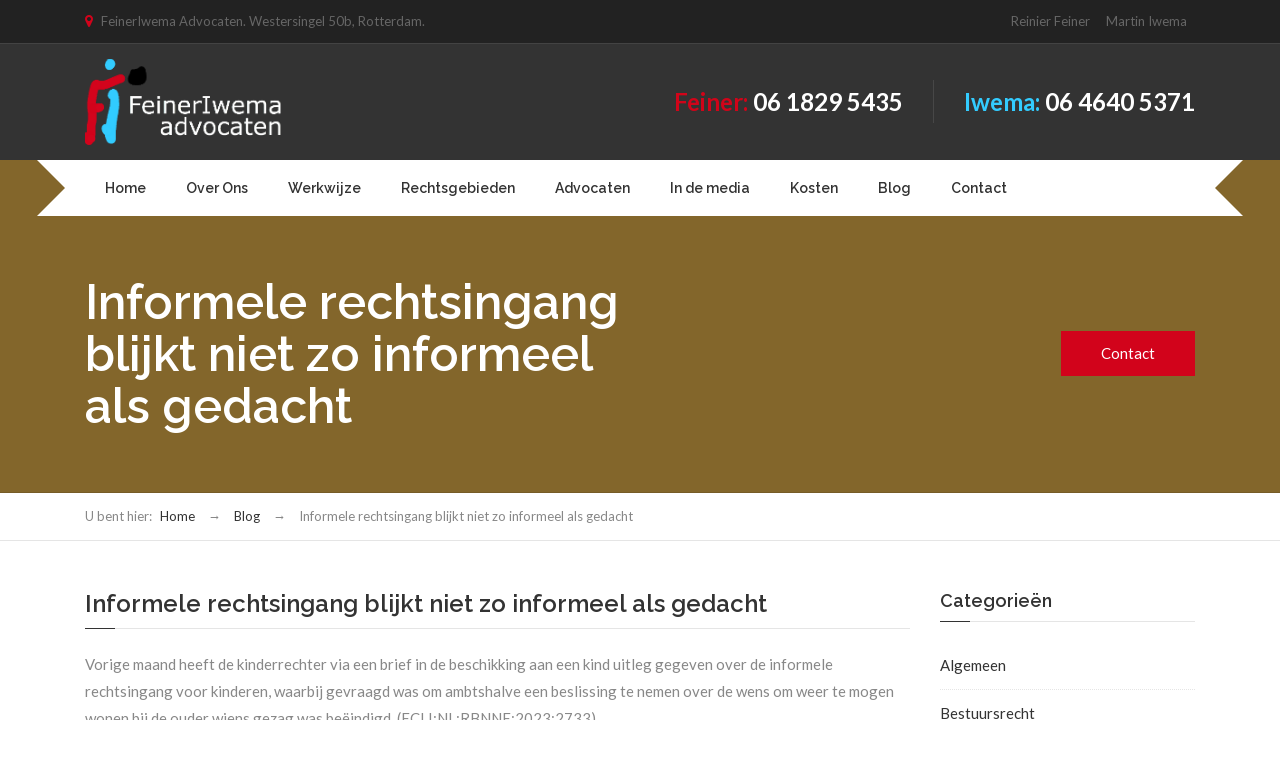

--- FILE ---
content_type: text/html; charset=UTF-8
request_url: https://fiadvocaten.nl/blog/1481
body_size: 10662
content:
<!DOCTYPE html>
<html lang="nl-NL" class="no-js">
<head>
<meta charset="UTF-8" />
<meta content="width=device-width, initial-scale=1.0, minimum-scale=1.0, maximum-scale=1.0, user-scalable=no" name="viewport">
<link rel="profile" href="https://gmpg.org/xfn/11" />
<link rel="pingback" href="https://fiadvocaten.nl/xmlrpc.php" />
<title>Informele rechtsingang blijkt niet zo informeel als gedacht &#8211; FeinerIwema Advocaten Rotterdam</title>
<meta name='robots' content='max-image-preview:large' />
<style>img:is([sizes="auto" i], [sizes^="auto," i]) { contain-intrinsic-size: 3000px 1500px }</style>
<link rel='dns-prefetch' href='//fonts.googleapis.com' />
<link rel="alternate" type="application/rss+xml" title="FeinerIwema Advocaten Rotterdam &raquo; Feed" href="https://fiadvocaten.nl/feed" />
<link rel="alternate" type="application/rss+xml" title="FeinerIwema Advocaten Rotterdam &raquo; Reactiesfeed" href="https://fiadvocaten.nl/comments/feed" />
<link rel="alternate" type="application/rss+xml" title="FeinerIwema Advocaten Rotterdam &raquo; Informele rechtsingang blijkt niet zo informeel als gedacht Reactiesfeed" href="https://fiadvocaten.nl/blog/1481/feed" />
<!-- <link rel='stylesheet' id='wp-block-library-css' href='https://fiadvocaten.nl/wp-includes/css/dist/block-library/style.min.css?ver=484d4c192ebfafd132d80b2bca0af8e9' type='text/css' media='all' /> -->
<link rel="stylesheet" type="text/css" href="//fiadvocaten.nl/wp-content/cache/wpfc-minified/7jxo04y7/c15aj.css" media="all"/>
<style id='classic-theme-styles-inline-css' type='text/css'>
/*! This file is auto-generated */
.wp-block-button__link{color:#fff;background-color:#32373c;border-radius:9999px;box-shadow:none;text-decoration:none;padding:calc(.667em + 2px) calc(1.333em + 2px);font-size:1.125em}.wp-block-file__button{background:#32373c;color:#fff;text-decoration:none}
</style>
<style id='global-styles-inline-css' type='text/css'>
:root{--wp--preset--aspect-ratio--square: 1;--wp--preset--aspect-ratio--4-3: 4/3;--wp--preset--aspect-ratio--3-4: 3/4;--wp--preset--aspect-ratio--3-2: 3/2;--wp--preset--aspect-ratio--2-3: 2/3;--wp--preset--aspect-ratio--16-9: 16/9;--wp--preset--aspect-ratio--9-16: 9/16;--wp--preset--color--black: #000000;--wp--preset--color--cyan-bluish-gray: #abb8c3;--wp--preset--color--white: #ffffff;--wp--preset--color--pale-pink: #f78da7;--wp--preset--color--vivid-red: #cf2e2e;--wp--preset--color--luminous-vivid-orange: #ff6900;--wp--preset--color--luminous-vivid-amber: #fcb900;--wp--preset--color--light-green-cyan: #7bdcb5;--wp--preset--color--vivid-green-cyan: #00d084;--wp--preset--color--pale-cyan-blue: #8ed1fc;--wp--preset--color--vivid-cyan-blue: #0693e3;--wp--preset--color--vivid-purple: #9b51e0;--wp--preset--gradient--vivid-cyan-blue-to-vivid-purple: linear-gradient(135deg,rgba(6,147,227,1) 0%,rgb(155,81,224) 100%);--wp--preset--gradient--light-green-cyan-to-vivid-green-cyan: linear-gradient(135deg,rgb(122,220,180) 0%,rgb(0,208,130) 100%);--wp--preset--gradient--luminous-vivid-amber-to-luminous-vivid-orange: linear-gradient(135deg,rgba(252,185,0,1) 0%,rgba(255,105,0,1) 100%);--wp--preset--gradient--luminous-vivid-orange-to-vivid-red: linear-gradient(135deg,rgba(255,105,0,1) 0%,rgb(207,46,46) 100%);--wp--preset--gradient--very-light-gray-to-cyan-bluish-gray: linear-gradient(135deg,rgb(238,238,238) 0%,rgb(169,184,195) 100%);--wp--preset--gradient--cool-to-warm-spectrum: linear-gradient(135deg,rgb(74,234,220) 0%,rgb(151,120,209) 20%,rgb(207,42,186) 40%,rgb(238,44,130) 60%,rgb(251,105,98) 80%,rgb(254,248,76) 100%);--wp--preset--gradient--blush-light-purple: linear-gradient(135deg,rgb(255,206,236) 0%,rgb(152,150,240) 100%);--wp--preset--gradient--blush-bordeaux: linear-gradient(135deg,rgb(254,205,165) 0%,rgb(254,45,45) 50%,rgb(107,0,62) 100%);--wp--preset--gradient--luminous-dusk: linear-gradient(135deg,rgb(255,203,112) 0%,rgb(199,81,192) 50%,rgb(65,88,208) 100%);--wp--preset--gradient--pale-ocean: linear-gradient(135deg,rgb(255,245,203) 0%,rgb(182,227,212) 50%,rgb(51,167,181) 100%);--wp--preset--gradient--electric-grass: linear-gradient(135deg,rgb(202,248,128) 0%,rgb(113,206,126) 100%);--wp--preset--gradient--midnight: linear-gradient(135deg,rgb(2,3,129) 0%,rgb(40,116,252) 100%);--wp--preset--font-size--small: 13px;--wp--preset--font-size--medium: 20px;--wp--preset--font-size--large: 36px;--wp--preset--font-size--x-large: 42px;--wp--preset--spacing--20: 0.44rem;--wp--preset--spacing--30: 0.67rem;--wp--preset--spacing--40: 1rem;--wp--preset--spacing--50: 1.5rem;--wp--preset--spacing--60: 2.25rem;--wp--preset--spacing--70: 3.38rem;--wp--preset--spacing--80: 5.06rem;--wp--preset--shadow--natural: 6px 6px 9px rgba(0, 0, 0, 0.2);--wp--preset--shadow--deep: 12px 12px 50px rgba(0, 0, 0, 0.4);--wp--preset--shadow--sharp: 6px 6px 0px rgba(0, 0, 0, 0.2);--wp--preset--shadow--outlined: 6px 6px 0px -3px rgba(255, 255, 255, 1), 6px 6px rgba(0, 0, 0, 1);--wp--preset--shadow--crisp: 6px 6px 0px rgba(0, 0, 0, 1);}:where(.is-layout-flex){gap: 0.5em;}:where(.is-layout-grid){gap: 0.5em;}body .is-layout-flex{display: flex;}.is-layout-flex{flex-wrap: wrap;align-items: center;}.is-layout-flex > :is(*, div){margin: 0;}body .is-layout-grid{display: grid;}.is-layout-grid > :is(*, div){margin: 0;}:where(.wp-block-columns.is-layout-flex){gap: 2em;}:where(.wp-block-columns.is-layout-grid){gap: 2em;}:where(.wp-block-post-template.is-layout-flex){gap: 1.25em;}:where(.wp-block-post-template.is-layout-grid){gap: 1.25em;}.has-black-color{color: var(--wp--preset--color--black) !important;}.has-cyan-bluish-gray-color{color: var(--wp--preset--color--cyan-bluish-gray) !important;}.has-white-color{color: var(--wp--preset--color--white) !important;}.has-pale-pink-color{color: var(--wp--preset--color--pale-pink) !important;}.has-vivid-red-color{color: var(--wp--preset--color--vivid-red) !important;}.has-luminous-vivid-orange-color{color: var(--wp--preset--color--luminous-vivid-orange) !important;}.has-luminous-vivid-amber-color{color: var(--wp--preset--color--luminous-vivid-amber) !important;}.has-light-green-cyan-color{color: var(--wp--preset--color--light-green-cyan) !important;}.has-vivid-green-cyan-color{color: var(--wp--preset--color--vivid-green-cyan) !important;}.has-pale-cyan-blue-color{color: var(--wp--preset--color--pale-cyan-blue) !important;}.has-vivid-cyan-blue-color{color: var(--wp--preset--color--vivid-cyan-blue) !important;}.has-vivid-purple-color{color: var(--wp--preset--color--vivid-purple) !important;}.has-black-background-color{background-color: var(--wp--preset--color--black) !important;}.has-cyan-bluish-gray-background-color{background-color: var(--wp--preset--color--cyan-bluish-gray) !important;}.has-white-background-color{background-color: var(--wp--preset--color--white) !important;}.has-pale-pink-background-color{background-color: var(--wp--preset--color--pale-pink) !important;}.has-vivid-red-background-color{background-color: var(--wp--preset--color--vivid-red) !important;}.has-luminous-vivid-orange-background-color{background-color: var(--wp--preset--color--luminous-vivid-orange) !important;}.has-luminous-vivid-amber-background-color{background-color: var(--wp--preset--color--luminous-vivid-amber) !important;}.has-light-green-cyan-background-color{background-color: var(--wp--preset--color--light-green-cyan) !important;}.has-vivid-green-cyan-background-color{background-color: var(--wp--preset--color--vivid-green-cyan) !important;}.has-pale-cyan-blue-background-color{background-color: var(--wp--preset--color--pale-cyan-blue) !important;}.has-vivid-cyan-blue-background-color{background-color: var(--wp--preset--color--vivid-cyan-blue) !important;}.has-vivid-purple-background-color{background-color: var(--wp--preset--color--vivid-purple) !important;}.has-black-border-color{border-color: var(--wp--preset--color--black) !important;}.has-cyan-bluish-gray-border-color{border-color: var(--wp--preset--color--cyan-bluish-gray) !important;}.has-white-border-color{border-color: var(--wp--preset--color--white) !important;}.has-pale-pink-border-color{border-color: var(--wp--preset--color--pale-pink) !important;}.has-vivid-red-border-color{border-color: var(--wp--preset--color--vivid-red) !important;}.has-luminous-vivid-orange-border-color{border-color: var(--wp--preset--color--luminous-vivid-orange) !important;}.has-luminous-vivid-amber-border-color{border-color: var(--wp--preset--color--luminous-vivid-amber) !important;}.has-light-green-cyan-border-color{border-color: var(--wp--preset--color--light-green-cyan) !important;}.has-vivid-green-cyan-border-color{border-color: var(--wp--preset--color--vivid-green-cyan) !important;}.has-pale-cyan-blue-border-color{border-color: var(--wp--preset--color--pale-cyan-blue) !important;}.has-vivid-cyan-blue-border-color{border-color: var(--wp--preset--color--vivid-cyan-blue) !important;}.has-vivid-purple-border-color{border-color: var(--wp--preset--color--vivid-purple) !important;}.has-vivid-cyan-blue-to-vivid-purple-gradient-background{background: var(--wp--preset--gradient--vivid-cyan-blue-to-vivid-purple) !important;}.has-light-green-cyan-to-vivid-green-cyan-gradient-background{background: var(--wp--preset--gradient--light-green-cyan-to-vivid-green-cyan) !important;}.has-luminous-vivid-amber-to-luminous-vivid-orange-gradient-background{background: var(--wp--preset--gradient--luminous-vivid-amber-to-luminous-vivid-orange) !important;}.has-luminous-vivid-orange-to-vivid-red-gradient-background{background: var(--wp--preset--gradient--luminous-vivid-orange-to-vivid-red) !important;}.has-very-light-gray-to-cyan-bluish-gray-gradient-background{background: var(--wp--preset--gradient--very-light-gray-to-cyan-bluish-gray) !important;}.has-cool-to-warm-spectrum-gradient-background{background: var(--wp--preset--gradient--cool-to-warm-spectrum) !important;}.has-blush-light-purple-gradient-background{background: var(--wp--preset--gradient--blush-light-purple) !important;}.has-blush-bordeaux-gradient-background{background: var(--wp--preset--gradient--blush-bordeaux) !important;}.has-luminous-dusk-gradient-background{background: var(--wp--preset--gradient--luminous-dusk) !important;}.has-pale-ocean-gradient-background{background: var(--wp--preset--gradient--pale-ocean) !important;}.has-electric-grass-gradient-background{background: var(--wp--preset--gradient--electric-grass) !important;}.has-midnight-gradient-background{background: var(--wp--preset--gradient--midnight) !important;}.has-small-font-size{font-size: var(--wp--preset--font-size--small) !important;}.has-medium-font-size{font-size: var(--wp--preset--font-size--medium) !important;}.has-large-font-size{font-size: var(--wp--preset--font-size--large) !important;}.has-x-large-font-size{font-size: var(--wp--preset--font-size--x-large) !important;}
:where(.wp-block-post-template.is-layout-flex){gap: 1.25em;}:where(.wp-block-post-template.is-layout-grid){gap: 1.25em;}
:where(.wp-block-columns.is-layout-flex){gap: 2em;}:where(.wp-block-columns.is-layout-grid){gap: 2em;}
:root :where(.wp-block-pullquote){font-size: 1.5em;line-height: 1.6;}
</style>
<!-- <link rel='stylesheet' id='contact-form-7-css' href='https://fiadvocaten.nl/wp-content/plugins/contact-form-7/includes/css/styles.css?ver=6.1.3' type='text/css' media='all' /> -->
<!-- <link rel='stylesheet' id='rs-plugin-settings-css' href='https://fiadvocaten.nl/wp-content/plugins/revslider/public/assets/css/rs6.css?ver=6.2.1' type='text/css' media='all' /> -->
<link rel="stylesheet" type="text/css" href="//fiadvocaten.nl/wp-content/cache/wpfc-minified/lowarywk/c15aj.css" media="all"/>
<style id='rs-plugin-settings-inline-css' type='text/css'>
#rs-demo-id {}
</style>
<!-- <link rel='stylesheet' id='tomjerry-3rd-css' href='https://fiadvocaten.nl/wp-content/themes/tom-jerry/assets/css/third-party.css?ver=1.1.1' type='text/css' media='all' /> -->
<!-- <link rel='stylesheet' id='tomjerry-fontawesome-css' href='https://fiadvocaten.nl/wp-content/themes/tom-jerry/assets/3rd/font-awesome/css/font-awesome.min.css?ver=1.1.1' type='text/css' media='all' /> -->
<!-- <link rel='stylesheet' id='tomjerry-css' href='https://fiadvocaten.nl/wp-content/themes/tom-jerry/assets/css/style.css?ver=1.1.1' type='text/css' media='all' /> -->
<link rel="stylesheet" type="text/css" href="//fiadvocaten.nl/wp-content/cache/wpfc-minified/k0zkn2lv/c15aj.css" media="all"/>
<style id='tomjerry-inline-css' type='text/css'>
body {  color: #888;  font-size: 15px;  font-family: Lato;  font-weight: 400;  font-style: normal; } h1, h2, h3, h4, h5, h6 {  font-family: Raleway;  font-weight: 600;  font-style: normal; } h1 {  font-size: 40px; } h2 {  font-size: 36px; } h3 {  font-size: 30px; } h4 {  font-size: 24px; } h5 {  font-size: 18px; } h6 {  font-size: 14px; } #site-logo .logo img {  width: 200px;  height: 86px; } #site-header #site-navigator .menu > li a {  color: #333333;  font-size: 14px;  font-family: Raleway;  font-weight: 600;  font-style: normal; } #masthead .brand {  margin-top: 15px;  margin-bottom: 15px; } #headerbar {  background-color: ;  color: ; } body.layout-boxed {  background-color: #fff; } #site-content #page-header {  background-color: #83662b; } #site-content #page-header .title,      #site-content #page-header .subtitle {  color: #fff; } #site-content #page-callout {  background-color: ; } #site-content #page-callout .callout-content {  color: ; } #site-content #page-footer {  background-color: #222;  color: #888; } .wrapper,.page-fullwidth #page-body .wrapper .content-wrap .content .vc_row_wrap,.page-fullwidth #page-body #respond,.page-fullwidth #page-body .nocomments {  width: 1110px; } body.layout-boxed #site-wrapper,body.layout-boxed #site-wrapper #masthead-sticky,body.layout-boxed #site-wrapper #masthead.header-v7 {  width: 1210px; } .side-menu.layout-boxed #site-wrapper {  width: 1360px; }a,#site-header #headerbar i,#site-header #headerbar .top-navigator .menu > li:hover > a,#site-header #masthead #site-brand .header-widgets .widget.widget_text span.number,.widget.widget_archive ul li a:hover,.widget.widget_categories ul li a:hover,.widget.widget_pages ul li a:hover,.widget.widget_meta ul li a:hover,.widget.widget_recent_comments ul li a:hover,.widget.widget_recent_entries ul li a:hover,.widget.widget_rss ul li a:hover,#site-content #page-breadcrumbs .breadcrumbs a:hover,#site-header #masthead #site-navigator .menu li.current-menu-item a,#site-header #masthead #site-navigator .menu li.current_page_item a,#site-header #masthead #site-navigator .menu li.current-page-ancestor a,#site-header #masthead #site-navigator .menu li.current-menu-ancestor a,#site-header #masthead #site-navigator .menu li.current_page_ancestor a,#site-header #masthead #site-navigator .menu li:hover a,.sidebars .widget.widget_nav_menu .menu li .sub-menu li a:hover,.sidebars .widget.widget_nav_menu .menu li .sub-menu li.current_page_item a,.sidebars .widget.widget_nav_menu .menu li .sub-menu li.current-menu-item a,#site-wrapper .counter .counter-content .counter-value,#site-wrapper .iconlist li i,.blog-shortcode.blog-list .hentry .entry-header .entry-title a:hover,.blog-shortcode.blog-grid .hentry .entry-header .entry-title a:hover,.blog .hentry .entry-header .entry-title a:hover,.search #main-content .content-inner .search-results article .entry-title a:hover{color:#d2031b;}textarea:focus,input[type="text"]:focus,input[type="password"]:focus,input[type="datetime"]:focus,input[type="datetime-local"]:focus,input[type="date"]:focus,input[type="month"]:focus,input[type="time"]:focus,input[type="week"]:focus,input[type="number"]:focus,input[type="email"]:focus,input[type="url"]:focus,input[type="search"]:focus,input[type="tel"]:focus,input[type="color"]:focus,input.input-text:focus,select:focus{border-color:#d2031b;}#site-wrapper .vc_btn.vc_btn_outlined:hover,#site-wrapper .vc_btn.vc_btn_square_outlined:hover{border-color:#d2031b;}tfoot,input[type="submit"],button[type="submit"],.button,td#today,a.download:hover,#site-header #headerbar .top-navigator .menu li .sub-menu,#site-header #masthead #site-navigator .menu li .sub-menu,#site-header #masthead #site-navigator .menu li.current-menu-item a::after,#site-header #masthead #site-navigator .menu li.current_page_item a::after,#site-header #masthead #site-navigator .menu li.current-page-ancestor a::after,#site-header #masthead #site-navigator .menu li.current-menu-ancestor a::after,#site-header #masthead #site-navigator .menu li.current_page_ancestor a::after,.sidebars .widget.widget_nav_menu .menu li a:hover,.sidebars .widget.widget_nav_menu .menu li.current_page_item a,.sidebars .widget.widget_nav_menu .menu li.current-menu-item a,#site-content #page-footer .widget .widget-title:after,#site-wrapper .wpb_accordion .wpb_accordion_header.ui-accordion-header-active .ui-accordion-header-icon,#site-wrapper .wpb_tabs .wpb_tabs_nav .ui-state-default.ui-tabs-active a,#site-wrapper .wpb_tour .wpb_tabs_nav .ui-state-default.ui-tabs-active a,#site-wrapper .wpb_tour .wpb_tabs_nav .ui-state-default a:hover,#site-wrapper .wpb_button:hover,#site-wrapper .vc_btn.vc_btn_square:hover,#site-wrapper .vc_btn.vc_btn_rounded:hover,#site-wrapper .vc_btn.vc_btn_round:hover,#site-wrapper .vc_btn.vc_btn_3d:hover,#site-wrapper .iconbox.circle .box-header .box-icon i,#site-wrapper .iconbox.rounded .box-header .box-icon i,#site-wrapper .iconbox.square .box-header .box-icon i,#site-wrapper .counter .counter-content .counter-value::after,#site-wrapper .iconlist li.circle i,.case-evaluation .row input[type="submit"],.blog-shortcode.blog-list.post-date-cover .entry-cover,.blog-shortcode.blog-list.post-format-cover .hentry .entry-cover span,.search #main-content .content-inner .search-results article:hover .counter,.navigation .page-numbers.current,.navigation .page-numbers:hover,.navigation.loadmore a:hover,#site-wrapper .flexslider .flex-direction-nav li a:hover,#site-wrapper .owl-controls .owl-pagination .owl-page.active span{background-color:#d2031b;}
</style>
<link rel='stylesheet' id='tomjerry-combined-google-fonts-css' href='//fonts.googleapis.com/css?family=Lato%3A100%2C100italic%2C300%2C300italic%2C400%2C400italic%2C700%2C700italic%2C900%2C900italic%7CRaleway%3A100%2C200%2C300%2C400%2C500%2C600%2C700%2C800%2C900&#038;subset=latin&#038;ver=6.8.3' type='text/css' media='all' />
<script src='//fiadvocaten.nl/wp-content/cache/wpfc-minified/2q9n8n20/dnh0c.js' type="text/javascript"></script>
<!-- <script type="text/javascript" src="https://fiadvocaten.nl/wp-content/plugins/jquery-updater/js/jquery-3.7.1.min.js?ver=3.7.1" id="jquery-core-js"></script> -->
<!-- <script type="text/javascript" src="https://fiadvocaten.nl/wp-content/plugins/jquery-updater/js/jquery-migrate-3.5.2.min.js?ver=3.5.2" id="jquery-migrate-js"></script> -->
<!-- <script type="text/javascript" src="https://fiadvocaten.nl/wp-content/plugins/revslider/public/assets/js/rbtools.min.js?ver=6.0" id="tp-tools-js"></script> -->
<!-- <script type="text/javascript" src="https://fiadvocaten.nl/wp-content/plugins/revslider/public/assets/js/rs6.min.js?ver=6.2.1" id="revmin-js"></script> -->
<link rel="https://api.w.org/" href="https://fiadvocaten.nl/wp-json/" /><link rel="alternate" title="JSON" type="application/json" href="https://fiadvocaten.nl/wp-json/wp/v2/posts/1481" /><link rel="EditURI" type="application/rsd+xml" title="RSD" href="https://fiadvocaten.nl/xmlrpc.php?rsd" />
<link rel="canonical" href="https://fiadvocaten.nl/blog/1481" />
<link rel="alternate" title="oEmbed (JSON)" type="application/json+oembed" href="https://fiadvocaten.nl/wp-json/oembed/1.0/embed?url=https%3A%2F%2Ffiadvocaten.nl%2Fblog%2F1481" />
<link rel="alternate" title="oEmbed (XML)" type="text/xml+oembed" href="https://fiadvocaten.nl/wp-json/oembed/1.0/embed?url=https%3A%2F%2Ffiadvocaten.nl%2Fblog%2F1481&#038;format=xml" />
<style>/* CSS added by WP Meta and Date Remover*/.entry-meta {display:none !important;}.home .entry-meta { display: none; }.entry-footer {display:none !important;}.home .entry-footer { display: none; }</style>			<style type="text/css" media="screen">
/**
* Plugin Name: Subtitles
* Plugin URI: http://wordpress.org/plugins/subtitles/
* Description: Easily add subtitles into your WordPress posts, pages, custom post types, and themes.
* Author: We Cobble
* Author URI: https://wecobble.com/
* Version: 2.2.0
* License: GNU General Public License v2 or later
* License URI: http://www.gnu.org/licenses/gpl-2.0.html
*/
/**
* Be explicit about this styling only applying to spans,
* since that's the default markup that's returned by
* Subtitles. If a developer overrides the default subtitles
* markup with another element or class, we don't want to stomp
* on that.
*
* @since 1.0.0
*/
span.entry-subtitle {
display: block; /* Put subtitles on their own line by default. */
font-size: 0.53333333333333em; /* Sensible scaling. It's assumed that post titles will be wrapped in heading tags. */
}
/**
* If subtitles are shown in comment areas, we'll hide them by default.
*
* @since 1.0.5
*/
#comments .comments-title span.entry-subtitle {
display: none;
}
</style><link rel="shortcut icon" href="https://fiadvocaten.nl/wp-content/uploads/2017/05/fifavicon.png" /><meta name="generator" content="Powered by Visual Composer - drag and drop page builder for WordPress."/>
<!--[if lte IE 9]><link rel="stylesheet" type="text/css" href="https://fiadvocaten.nl/wp-content/plugins/js_composer/assets/css/vc_lte_ie9.min.css" media="screen"><![endif]--><meta name="generator" content="Powered by Slider Revolution 6.2.1 - responsive, Mobile-Friendly Slider Plugin for WordPress with comfortable drag and drop interface." />
<script type="text/javascript">function setREVStartSize(e){			
try {								
var pw = document.getElementById(e.c).parentNode.offsetWidth,
newh;
pw = pw===0 || isNaN(pw) ? window.innerWidth : pw;
e.tabw = e.tabw===undefined ? 0 : parseInt(e.tabw);
e.thumbw = e.thumbw===undefined ? 0 : parseInt(e.thumbw);
e.tabh = e.tabh===undefined ? 0 : parseInt(e.tabh);
e.thumbh = e.thumbh===undefined ? 0 : parseInt(e.thumbh);
e.tabhide = e.tabhide===undefined ? 0 : parseInt(e.tabhide);
e.thumbhide = e.thumbhide===undefined ? 0 : parseInt(e.thumbhide);
e.mh = e.mh===undefined || e.mh=="" || e.mh==="auto" ? 0 : parseInt(e.mh,0);		
if(e.layout==="fullscreen" || e.l==="fullscreen") 						
newh = Math.max(e.mh,window.innerHeight);				
else{					
e.gw = Array.isArray(e.gw) ? e.gw : [e.gw];
for (var i in e.rl) if (e.gw[i]===undefined || e.gw[i]===0) e.gw[i] = e.gw[i-1];					
e.gh = e.el===undefined || e.el==="" || (Array.isArray(e.el) && e.el.length==0)? e.gh : e.el;
e.gh = Array.isArray(e.gh) ? e.gh : [e.gh];
for (var i in e.rl) if (e.gh[i]===undefined || e.gh[i]===0) e.gh[i] = e.gh[i-1];
var nl = new Array(e.rl.length),
ix = 0,						
sl;					
e.tabw = e.tabhide>=pw ? 0 : e.tabw;
e.thumbw = e.thumbhide>=pw ? 0 : e.thumbw;
e.tabh = e.tabhide>=pw ? 0 : e.tabh;
e.thumbh = e.thumbhide>=pw ? 0 : e.thumbh;					
for (var i in e.rl) nl[i] = e.rl[i]<window.innerWidth ? 0 : e.rl[i];
sl = nl[0];									
for (var i in nl) if (sl>nl[i] && nl[i]>0) { sl = nl[i]; ix=i;}															
var m = pw>(e.gw[ix]+e.tabw+e.thumbw) ? 1 : (pw-(e.tabw+e.thumbw)) / (e.gw[ix]);					
newh =  (e.type==="carousel" && e.justify==="true" ? e.gh[ix] : (e.gh[ix] * m)) + (e.tabh + e.thumbh);
}			
if(window.rs_init_css===undefined) window.rs_init_css = document.head.appendChild(document.createElement("style"));					
document.getElementById(e.c).height = newh;
window.rs_init_css.innerHTML += "#"+e.c+"_wrapper { height: "+newh+"px }";				
} catch(e){
console.log("Failure at Presize of Slider:" + e)
}					   
};</script>
<noscript><style type="text/css"> .wpb_animate_when_almost_visible { opacity: 1; }</style></noscript>	</head>
<body data-rsssl=1 class="wp-singular post-template-default single single-post postid-1481 single-format-standard wp-theme-tom-jerry layout-wide sidebar-right has-topbar  wpb-js-composer js-comp-ver-5.1.1 vc_responsive" itemscope="itemscope" itemtype="http://schema.org/WebPage">
<div id="site-wrapper">
<div id="site-header">
<div id="headerbar">
<div class="wrapper">
<div class="custom-info">
<i class="fa fa-map-marker"></i> FeinerIwema Advocaten. Westersingel 50b, Rotterdam.<span class="spacer"></span>		</div>
<!-- /.custom-info -->
<nav class="top-navigator"
itemscope="itemscope" itemtype="http://schema.org/SiteNavigationElement">
<ul id="menu-attorneys" class="menu"><li id="menu-item-457" class="menu-item menu-item-type-custom menu-item-object-custom menu-item-457"><a href="/?member=reinier-feiner">Reinier Feiner</a></li>
<li id="menu-item-456" class="menu-item menu-item-type-custom menu-item-object-custom menu-item-456"><a href="/?member=martin-iwema">Martin Iwema</a></li>
</ul>
</nav>
<!-- /.top-navigator -->
</div>
<!-- /.wrapper -->
</div>
<!-- /#headerbar -->
<div id="masthead">
<div id="site-brand">
<div class="wrapper">
<div id="site-logo" class="brand has-logo"><h1 class="logo" itemprop="headline"><a href="https://fiadvocaten.nl"><img src="https://fiadvocaten.nl/wp-content/uploads/2017/08/Knipsel.png"  alt="FeinerIwema Advocaten Rotterdam"></a></h1></div>			<div class="header-widgets">
<div id="text-3" class="widget widget_text">			<div class="textwidget"><span class="number"><strong><font color="d10419">Feiner: </font> <a href="tel:0618295435"><font color="ffffff" text-decoration="underline">06 1829 5435</font></a></strong></span>
</div>
</div><div id="text-10" class="widget widget_text">			<div class="textwidget"><span class="number"><strong><font color="33ccff">Iwema: </font> <a href="tel:0646405371"><font color="ffffff">06 4640 5371</font></a></strong></span>
</div>
</div>	</div>
</div>
</div>
<nav id="site-navigator" class="navigator"
itemscope="itemscope" itemtype="http://schema.org/SiteNavigationElement">
<div class="wrapper">
<ul id="menu-main-menu" class="menu"><li id="menu-item-17" class="menu-item menu-item-type-post_type menu-item-object-page menu-item-home menu-item-17"><a href="https://fiadvocaten.nl/">Home</a></li>
<li id="menu-item-7" class="menu-item menu-item-type-post_type menu-item-object-page menu-item-7"><a href="https://fiadvocaten.nl/over-ons">Over Ons</a></li>
<li id="menu-item-438" class="menu-item menu-item-type-post_type menu-item-object-page menu-item-438"><a href="https://fiadvocaten.nl/werkwijze">Werkwijze</a></li>
<li id="menu-item-69" class="menu-item menu-item-type-post_type menu-item-object-page menu-item-has-children menu-item-69"><a href="https://fiadvocaten.nl/rechtsgebieden">Rechtsgebieden</a>
<ul class="sub-menu">
<li id="menu-item-601" class="menu-item menu-item-type-custom menu-item-object-custom menu-item-601"><a href="/?page_id=95">Strafrecht</a></li>
<li id="menu-item-600" class="menu-item menu-item-type-custom menu-item-object-custom menu-item-600"><a href="/?page_id=105">Jeugdrecht</a></li>
<li id="menu-item-599" class="menu-item menu-item-type-custom menu-item-object-custom menu-item-599"><a href="/?page_id=89">Bestuursrecht</a></li>
<li id="menu-item-1232" class="menu-item menu-item-type-post_type menu-item-object-page menu-item-1232"><a href="https://fiadvocaten.nl/rechtsgebieden/bestuursrecht-3">Psychiatrisch patiëntenrecht</a></li>
</ul>
</li>
<li id="menu-item-462" class="menu-item menu-item-type-custom menu-item-object-custom menu-item-has-children menu-item-462"><a href="#">Advocaten</a>
<ul class="sub-menu">
<li id="menu-item-459" class="menu-item menu-item-type-custom menu-item-object-custom menu-item-459"><a href="/?member=reinier-feiner">Reinier Feiner</a></li>
<li id="menu-item-458" class="menu-item menu-item-type-custom menu-item-object-custom menu-item-458"><a href="/?member=martin-iwema">Martin Iwema</a></li>
</ul>
</li>
<li id="menu-item-663" class="menu-item menu-item-type-post_type menu-item-object-page menu-item-663"><a href="https://fiadvocaten.nl/eerdere-zaken">In de media</a></li>
<li id="menu-item-510" class="menu-item menu-item-type-post_type menu-item-object-page menu-item-510"><a href="https://fiadvocaten.nl/kosten">Kosten</a></li>
<li id="menu-item-463" class="menu-item menu-item-type-post_type menu-item-object-page current_page_parent menu-item-463"><a href="https://fiadvocaten.nl/blog">Blog</a></li>
<li id="menu-item-134" class="menu-item menu-item-type-post_type menu-item-object-page menu-item-134"><a href="https://fiadvocaten.nl/contact-us">Contact</a></li>
</ul><ul class="menu menu-extra">
</ul>		<div class="clear"></div>
</div>
</nav>
<nav id="site-navigator-mobile" class="navigator-mobile"
itemscope="itemscope" itemtype="http://schema.org/SiteNavigationElement">
<a href="#" class="navigator-toggle">
<i class="fa fa-bars"></i>
</a>
<!-- /.navigator-toggle -->
<ul id="menu-main-menu-1" class="menu"><li class="menu-item menu-item-type-post_type menu-item-object-page menu-item-home menu-item-17"><a href="https://fiadvocaten.nl/">Home</a></li>
<li class="menu-item menu-item-type-post_type menu-item-object-page menu-item-7"><a href="https://fiadvocaten.nl/over-ons">Over Ons</a></li>
<li class="menu-item menu-item-type-post_type menu-item-object-page menu-item-438"><a href="https://fiadvocaten.nl/werkwijze">Werkwijze</a></li>
<li class="menu-item menu-item-type-post_type menu-item-object-page menu-item-has-children menu-item-69"><a href="https://fiadvocaten.nl/rechtsgebieden">Rechtsgebieden</a>
<ul class="sub-menu">
<li class="menu-item menu-item-type-custom menu-item-object-custom menu-item-601"><a href="/?page_id=95">Strafrecht</a></li>
<li class="menu-item menu-item-type-custom menu-item-object-custom menu-item-600"><a href="/?page_id=105">Jeugdrecht</a></li>
<li class="menu-item menu-item-type-custom menu-item-object-custom menu-item-599"><a href="/?page_id=89">Bestuursrecht</a></li>
<li class="menu-item menu-item-type-post_type menu-item-object-page menu-item-1232"><a href="https://fiadvocaten.nl/rechtsgebieden/bestuursrecht-3">Psychiatrisch patiëntenrecht</a></li>
</ul>
</li>
<li class="menu-item menu-item-type-custom menu-item-object-custom menu-item-has-children menu-item-462"><a href="#">Advocaten</a>
<ul class="sub-menu">
<li class="menu-item menu-item-type-custom menu-item-object-custom menu-item-459"><a href="/?member=reinier-feiner">Reinier Feiner</a></li>
<li class="menu-item menu-item-type-custom menu-item-object-custom menu-item-458"><a href="/?member=martin-iwema">Martin Iwema</a></li>
</ul>
</li>
<li class="menu-item menu-item-type-post_type menu-item-object-page menu-item-663"><a href="https://fiadvocaten.nl/eerdere-zaken">In de media</a></li>
<li class="menu-item menu-item-type-post_type menu-item-object-page menu-item-510"><a href="https://fiadvocaten.nl/kosten">Kosten</a></li>
<li class="menu-item menu-item-type-post_type menu-item-object-page current_page_parent menu-item-463"><a href="https://fiadvocaten.nl/blog">Blog</a></li>
<li class="menu-item menu-item-type-post_type menu-item-object-page menu-item-134"><a href="https://fiadvocaten.nl/contact-us">Contact</a></li>
</ul>
</nav>
</div>			</div>
<!-- /#site-header -->
<div id="site-content">
<div id="page-header" data-stellar-background-ratio="0.2" >
<div class="wrapper">
<div class="page-title">
<h2 class="title">Informele rechtsingang blijkt niet zo informeel als gedacht</h2>
</div>
<div class="title-widgets">
<div id="text-8" class="widget widget_text">			<div class="textwidget"><a href="/?page_id=121" class="button">Contact</a></div>
</div>	</div>
</div>
<!-- /.wrapper -->
</div>
<!-- /#page-header -->				
<div id="page-breadcrumbs">
<div class="wrapper">
<div class="breadcrumb-trail breadcrumbs" itemprop="breadcrumb">
<span class="trail-browse">U bent hier:</span> <span class="trail-begin"><a href="https://fiadvocaten.nl" title="FeinerIwema Advocaten Rotterdam" rel="home">Home</a></span>
<span class="sep">→</span> <a href="https://fiadvocaten.nl/blog" title="Blog">Blog</a>
<span class="sep">→</span> <span class="trail-end">Informele rechtsingang blijkt niet zo informeel als gedacht</span>
</div>			
</div>
</div>
<div id="page-body">
<div class="wrapper">
<div class="content-wrap">
<main id="main-content" class="content" role="main" itemprop="mainContentOfPage">
<div class="main-content-wrap">
<div class="content-inner">
<article class="post-1481 post type-post status-publish format-standard hentry category-feiner category-jeugdrecht tag-advocaat tag-familierecht tag-feiner tag-jeugdrecht tag-rechtsingang no-post-thumbnail">
<div class="entry-wrapper">
<header class="entry-header">
<h2 class="entry-title" itemprop="headline">Informele rechtsingang blijkt niet zo informeel als gedacht</h2>						
<div class="entry-meta">
<span>Posted By</span>
<span class="entry-author" itemprop="author" itemscope="itemscope" itemtype="http://schema.org/Person">
<a href="https://fiadvocaten.nl/blog/author/fiadvo" class="entry-author-link" itemprop="url" rel="author">
<span class="entry-author-name" itemprop="name"></span>
</a>
</span>
<span>in</span>
<span class="entry-categories">
<a href="https://fiadvocaten.nl/blog/category/feiner" rel="category tag">Feiner</a>, <a href="https://fiadvocaten.nl/blog/category/jeugdrecht" rel="category tag">Jeugdrecht</a>				</span>
<time class="entry-time" itemprop="datePublished" datetime="">
</time>
</div>
</header>
<div class="entry-content" itemprop="text">
<p>Vorige maand heeft de kinderrechter via een brief in de beschikking aan een kind uitleg gegeven over de informele rechtsingang voor kinderen, waarbij gevraagd was om ambtshalve een beslissing te nemen over de wens om weer te mogen wonen bij de ouder wiens gezag was beëindigd. (ECLI:NL:RBNNE:2023:2733)</p>
<p>De kinderrechter heeft gezegd dat deze informele rechtsingang niet bestaat in dat geval. Dit zou volgens de rechter komen, omdat dit niet in artikel 1:377g van het Burgerlijk Wetboek is opgenomen. Bij FeinerIwema Advocaten zijn we het hier niet mee eens. De minderjarige was het kennelijk niet eens met de voogd. Een jaar nadat de moeder hetzelfde verzoek had ingediend en was afgewezen, vroeg de minderjarige zelf om terugkeer naar de moeder. Hierdoor had het passender geweest om nader onderzoek te doen, in plaats van een brief terugsturen, weliswaar in kindvriendelijke taal, met daarin een terugverwijzing naar de voogd. Een Veilig Thuis-melding of uitnodiging voor een kindgesprek of aanstelling van een bijzondere curator waren betere mogelijkheden. Hieruit blijkt weer het gebrek aan toezicht en toetsing van de rechten van pleegkinderen na uithuisplaatsing door beëindiging van het ouderlijk gezag. De veronderstelde rust en duidelijkheid die deze kinderbeschermingsmaatregel zou moeten brengen, ligt vooral gelegen in de afwezigheid van de rechtsbescherming van het pleegkind. </p>
</div>
<!-- /entry-content -->
<div class="entry-footer">
<div class="entry-tags">
<strong>Tags</strong>
<a href="https://fiadvocaten.nl/blog/tag/advocaat" rel="tag">advocaat</a> <a href="https://fiadvocaten.nl/blog/tag/familierecht" rel="tag">familierecht</a> <a href="https://fiadvocaten.nl/blog/tag/feiner" rel="tag">Feiner</a> <a href="https://fiadvocaten.nl/blog/tag/jeugdrecht" rel="tag">jeugdrecht</a> <a href="https://fiadvocaten.nl/blog/tag/rechtsingang" rel="tag">rechtsingang</a>				</div>
</div>
<!-- /.entry-footer -->
</div>
<!-- /.entry-wrapper -->
</article>
<!-- /#post-1481 -->			</div>
<nav class="navigation post-navigation" role="navigation">
<ul class="nav-links">
<li class="previous-post"><a href="https://fiadvocaten.nl/blog/1475" rel="prev"><span class="meta-nav">Previous Post</span> Nederland daalt zestien plaatsen op ranglijst kinderrechten</a></li><li class="next-post"><a href="https://fiadvocaten.nl/blog/1494" rel="next"><span class="meta-nav">Next Post</span> Nieuwe medewerker</a></li>	</ul><!-- .nav-links -->
</nav><!-- .navigation -->
<section class="box related-posts-box">
<div class="box-wrapper">
<h3 class="box-title">Related Posts</h3>
<div class="box-content">
<div class="blog-shortcode  blog-grid blog-three-columns has-post-content post-thumbnail-cover">
<div class="blog-entries">
<div class="entries-wrapper">
<article class="post-1592 post type-post status-publish format-standard hentry category-algemeen category-feiner category-iwema category-strafrecht tag-advocaat tag-feiner tag-megastrafzaken tag-public-defender tag-strafrecht no-post-thumbnail">
<div class="entry-wrapper">
<div class="entry-cover">
<a href="https://fiadvocaten.nl/blog/1592">
<span class="">
</span>
</a>
</div>
<div class="entry-header">
<h2 class="entry-title">
<a href="https://fiadvocaten.nl/blog/1592">Naar een public defender’s office in megastrafzaken? Een Bureau ‘publieke verdediging’ in strafzaken</a>
</h2>
<div class="post-meta">
<time class="entry-time" itemprop="datePublished" datetime="">
</time>
</div>
</div>
<div class="entry-content">
Advocaten verdienen beter in mega-strafz...
</div>
</div>
</article>
<article class="post-1589 post type-post status-publish format-standard hentry category-algemeen category-feiner category-strafrecht tag-adviesgesprek tag-gesprek tag-om tag-om-hoor tag-om-hoorzitting tag-openbaar-ministerie tag-oproep tag-rechtbank tag-strafbeschikking tag-strafrecht no-post-thumbnail">
<div class="entry-wrapper">
<div class="entry-cover">
<a href="https://fiadvocaten.nl/blog/1589">
<span class="">
</span>
</a>
</div>
<div class="entry-header">
<h2 class="entry-title">
<a href="https://fiadvocaten.nl/blog/1589">Gratis adviesgesprek OM-hoorzitting</a>
</h2>
<div class="post-meta">
<time class="entry-time" itemprop="datePublished" datetime="">
</time>
</div>
</div>
<div class="entry-content">
Heeft u een oproep gekregen voor een OM-...
</div>
</div>
</article>
<article class="post-1586 post type-post status-publish format-standard hentry category-algemeen category-feiner category-iwema category-jeugdrecht tag-advocaat tag-feiner tag-jeugdhulp tag-jeugdrecht tag-jeugdstelsel tag-jeugdwet tag-jeugdzorg tag-kinderbescherming tag-rechtbank tag-rotterdam tag-vertrouwen no-post-thumbnail">
<div class="entry-wrapper">
<div class="entry-cover">
<a href="https://fiadvocaten.nl/blog/1586">
<span class="">
</span>
</a>
</div>
<div class="entry-header">
<h2 class="entry-title">
<a href="https://fiadvocaten.nl/blog/1586">Geen vertrouwen in ons jeugdstelsel</a>
</h2>
<div class="post-meta">
<time class="entry-time" itemprop="datePublished" datetime="">
</time>
</div>
</div>
<div class="entry-content">
Er is terecht geen vertrouwen in ons #je...
</div>
</div>
</article>
</div>
</div>
</div>
</div>
</div>
</section>								</div>
</main>
<!-- /#main-content -->
<div class="sidebars">
<div class="sidebars-wrap">
<aside class="sidebar">
<div id="categories-2" class="widget widget_categories"><h3 class="widget-title">Categorieën</h3>
<ul>
<li class="cat-item cat-item-6"><a href="https://fiadvocaten.nl/blog/category/algemeen">Algemeen</a>
</li>
<li class="cat-item cat-item-18"><a href="https://fiadvocaten.nl/blog/category/bestuursrecht">Bestuursrecht</a>
</li>
<li class="cat-item cat-item-19"><a href="https://fiadvocaten.nl/blog/category/feiner">Feiner</a>
</li>
<li class="cat-item cat-item-20"><a href="https://fiadvocaten.nl/blog/category/iwema">Iwema</a>
</li>
<li class="cat-item cat-item-7"><a href="https://fiadvocaten.nl/blog/category/jeugdrecht">Jeugdrecht</a>
</li>
<li class="cat-item cat-item-8"><a href="https://fiadvocaten.nl/blog/category/strafrecht">Strafrecht</a>
</li>
<li class="cat-item cat-item-1"><a href="https://fiadvocaten.nl/blog/category/uncategorized">Uncategorized</a>
</li>
</ul>
</div>		</aside>
</div>
</div>
</div>
<!-- /.content-wrap -->
</div>
<!-- /.wrapper -->
</div>
<!-- /#page-body -->
<div id="page-footer">
<div class="wrapper">
<div class="row">
<div class="columns columns-3">
<div id="text-5" class="widget widget_text"><h3 class="widget-title">FeinerIwema Advocaten</h3>			<div class="textwidget"><img src="/wp-content/uploads/2017/05/filogo.png"><br>
Wij staan voor het belang van onze cliënten. Altijd bereikbaar, duidelijke uitleg over de kansen van uw zaak en voorts vooraf inzicht in de wijze waarop het doel kan worden bereikt.
</div>
</div>				</div>
<div class="columns columns-3">
<div id="text-6" class="widget widget_text"><h3 class="widget-title">Rotterdam</h3>			<div class="textwidget"><font color="FFFFFF">Westersingel 50b,<br>
3014 GV Rotterdam<p>
<font color="d10419">Feiner: </font> <a href="callto:0618295435"><font color="ffffff">  06 1829 5435</font></a><br>
<font color="33ccff">Iwema: </font> <a href="callto:0646405371"><font color="ffffff">06 4640 5371</font></a><br>
<font color="d10419">Kantoor:</font> <a href="callto:010-3132722"><font color="ffffff"> 010-313 2722</font><br> </a>
<font color="33ccff">Fax:</font> <font color="ffffff"> 010-225 1023</font> </div>
</div>				</div>
<div class="columns columns-3">
<div id="nav_menu-2" class="widget widget_nav_menu"><h3 class="widget-title">Rechtsgebieden</h3><div class="menu-footer-practice-areas-container"><ul id="menu-footer-practice-areas" class="menu"><li id="menu-item-118" class="menu-item menu-item-type-post_type menu-item-object-page menu-item-118"><a href="https://fiadvocaten.nl/rechtsgebieden/strafrecht">Strafrecht</a></li>
<li id="menu-item-117" class="menu-item menu-item-type-post_type menu-item-object-page menu-item-117"><a href="https://fiadvocaten.nl/rechtsgebieden/jeugdrecht">Jeugdrecht</a></li>
<li id="menu-item-119" class="menu-item menu-item-type-post_type menu-item-object-page menu-item-119"><a href="https://fiadvocaten.nl/rechtsgebieden/bestuursrecht">Bestuursrecht</a></li>
<li id="menu-item-1243" class="menu-item menu-item-type-post_type menu-item-object-page menu-item-1243"><a href="https://fiadvocaten.nl/rechtsgebieden/bestuursrecht-3">Psychiatrisch patiëntenrecht</a></li>
</ul></div></div>				</div>
<div class="columns columns-3">
<div id="text-9" class="widget widget_text"><h3 class="widget-title">Informatie</h3>			<div class="textwidget"><p><a href="https://www.fiadvocaten.nl/wp-content/uploads/2017/05/20170425094135218-1.pdf" target="new">Algemene Voorwaarden</a><br />
<a href="https://fiadvocaten.nl/wp-content/uploads/2018/11/kantoorklachtenregeling.pdf" target="new">Klachtenregeling</a></p>
</div>
</div>				</div>
</div>
<!-- /.row -->
</div>
<!-- /.wrapper -->
</div>
<!-- /#page-footer -->
</div>
<!-- /#site-content -->
<div id="site-footer">
<div class="wrapper">
<div class="copyright">
<div class="copyright-content">
Copyright © 2023 FeinerIwema Advocaten - Rotterdam. 
<br><br>	</div>
<!-- /.copyright-content -->
</div>
<!-- /.copyright -->				</div>
<!-- /.wrapper -->
</div>
<!-- /#site-footer -->
</div>
<!-- /#site-wrapper -->
<div class="goto-top"><a href="#top">Goto Top</a></div>
<div id="site-off-canvas">
<span class="close"></span>
<div class="wrapper">
</div>
</div>
<!-- /#site-off-canvas -->
<script type="speculationrules">
{"prefetch":[{"source":"document","where":{"and":[{"href_matches":"\/*"},{"not":{"href_matches":["\/wp-*.php","\/wp-admin\/*","\/wp-content\/uploads\/*","\/wp-content\/*","\/wp-content\/plugins\/*","\/wp-content\/themes\/tom-jerry\/*","\/*\\?(.+)"]}},{"not":{"selector_matches":"a[rel~=\"nofollow\"]"}},{"not":{"selector_matches":".no-prefetch, .no-prefetch a"}}]},"eagerness":"conservative"}]}
</script>
<script type="text/javascript" src="https://fiadvocaten.nl/wp-includes/js/dist/hooks.min.js?ver=4d63a3d491d11ffd8ac6" id="wp-hooks-js"></script>
<script type="text/javascript" src="https://fiadvocaten.nl/wp-includes/js/dist/i18n.min.js?ver=5e580eb46a90c2b997e6" id="wp-i18n-js"></script>
<script type="text/javascript" id="wp-i18n-js-after">
/* <![CDATA[ */
wp.i18n.setLocaleData( { 'text direction\u0004ltr': [ 'ltr' ] } );
/* ]]> */
</script>
<script type="text/javascript" src="https://fiadvocaten.nl/wp-content/plugins/contact-form-7/includes/swv/js/index.js?ver=6.1.3" id="swv-js"></script>
<script type="text/javascript" id="contact-form-7-js-translations">
/* <![CDATA[ */
( function( domain, translations ) {
var localeData = translations.locale_data[ domain ] || translations.locale_data.messages;
localeData[""].domain = domain;
wp.i18n.setLocaleData( localeData, domain );
} )( "contact-form-7", {"translation-revision-date":"2025-10-29 22:06:46+0000","generator":"GlotPress\/4.0.3","domain":"messages","locale_data":{"messages":{"":{"domain":"messages","plural-forms":"nplurals=2; plural=n != 1;","lang":"nl"},"This contact form is placed in the wrong place.":["Dit contactformulier staat op de verkeerde plaats."],"Error:":["Fout:"]}},"comment":{"reference":"includes\/js\/index.js"}} );
/* ]]> */
</script>
<script type="text/javascript" id="contact-form-7-js-before">
/* <![CDATA[ */
var wpcf7 = {
"api": {
"root": "https:\/\/fiadvocaten.nl\/wp-json\/",
"namespace": "contact-form-7\/v1"
}
};
/* ]]> */
</script>
<script type="text/javascript" src="https://fiadvocaten.nl/wp-content/plugins/contact-form-7/includes/js/index.js?ver=6.1.3" id="contact-form-7-js"></script>
<script type="text/javascript" id="custom-script-js-extra">
/* <![CDATA[ */
var wpdata = {"object_id":"1481","site_url":"https:\/\/fiadvocaten.nl"};
/* ]]> */
</script>
<script type="text/javascript" src="https://fiadvocaten.nl/wp-content/plugins/wp-meta-and-date-remover/assets/js/inspector.js?ver=1.1" id="custom-script-js"></script>
<script type="text/javascript" src="https://fiadvocaten.nl/wp-content/themes/tom-jerry/assets/js/theme-3rd.js?ver=1.1.1" id="tomjerry-3rd-js"></script>
<script type="text/javascript" id="tomjerry-js-extra">
/* <![CDATA[ */
var _themeConfig = {"stickyHeader":"1","responsiveMenu":"1","offCanvas":"1","blogLayout":null,"pagingStyle":"numeric","pagingContainer":"#main-content > .main-content-wrap > .content-inner","pagingNavigator":".navigation.paging-navigation.loadmore"};
/* ]]> */
</script>
<script type="text/javascript" src="https://fiadvocaten.nl/wp-content/themes/tom-jerry/assets/js/theme.js?ver=1.1.1" id="tomjerry-js"></script>
<script type="text/javascript" src="https://fiadvocaten.nl/wp-content/plugins/themekit//assets/js/shortcodes-3rd.js?ver=1.0.7" id="themekit-shortcodes-3rd-js"></script>
<script type="text/javascript" src="https://fiadvocaten.nl/wp-content/plugins/themekit//assets/js/shortcodes.js?ver=1.0.7" id="themekit-shortcodes-js"></script>
</body>
</html><!-- WP Fastest Cache file was created in 0.137 seconds, on November 21, 2025 @ 12:54 pm -->

--- FILE ---
content_type: text/css
request_url: https://fiadvocaten.nl/wp-content/cache/wpfc-minified/k0zkn2lv/c15aj.css
body_size: 25464
content:
html{font-family:sans-serif;-ms-text-size-adjust:100%;-webkit-text-size-adjust:100%}body{margin:0}article,aside,details,figcaption,figure,footer,header,hgroup,main,nav,section,summary{display:block}audio,canvas,progress,video{display:inline-block;vertical-align:baseline}audio:not([controls]){display:none;height:0}[hidden],template{display:none}a{background:0 0}a:active,a:hover{outline:0}abbr[title]{border-bottom:1px dotted}b,strong{font-weight:700}dfn{font-style:italic}h1{font-size:2em;margin:.67em 0}mark{background:#ff0;color:#000}small{font-size:80%}sub,sup{font-size:75%;line-height:0;position:relative;vertical-align:baseline}sup{top:-.5em}sub{bottom:-.25em}img{border:0}svg:not(:root){overflow:hidden}figure{margin:1em 40px}hr{-moz-box-sizing:content-box;box-sizing:content-box;height:0}pre{overflow:auto}code,kbd,pre,samp{font-family:monospace,monospace;font-size:1em}button,input,optgroup,select,textarea{color:inherit;font:inherit;margin:0}button{overflow:visible}button,select{text-transform:none}button,html input[type=button],input[type=reset],input[type=submit]{-webkit-appearance:button;cursor:pointer}button[disabled],html input[disabled]{cursor:default}button::-moz-focus-inner,input::-moz-focus-inner{border:0;padding:0}input{line-height:normal}input[type=checkbox],input[type=radio]{box-sizing:border-box;padding:0}input[type=number]::-webkit-inner-spin-button,input[type=number]::-webkit-outer-spin-button{height:auto}input[type=search]{-webkit-appearance:textfield;-moz-box-sizing:content-box;-webkit-box-sizing:content-box;box-sizing:content-box}input[type=search]::-webkit-search-cancel-button,input[type=search]::-webkit-search-decoration{-webkit-appearance:none}fieldset{border:1px solid silver;margin:0 2px;padding:.35em .625em .75em}legend{border:0;padding:0}textarea{overflow:auto}optgroup{font-weight:700}table{border-collapse:collapse;border-spacing:0}td,th{padding:0}.chosen-container{position:relative;display:inline-block;vertical-align:middle;font-size:13px;zoom:1;*display:inline;-webkit-user-select:none;-moz-user-select:none;user-select:none}.chosen-container .chosen-drop{position:absolute;top:100%;left:-9999px;z-index:1010;-webkit-box-sizing:border-box;-moz-box-sizing:border-box;box-sizing:border-box;width:100%;border:1px solid #aaa;border-top:0;background:#fff;box-shadow:0 4px 5px rgba(0,0,0,.15)}.chosen-container.chosen-with-drop .chosen-drop{left:0}.chosen-container a{cursor:pointer}.chosen-container-single .chosen-single{position:relative;display:block;overflow:hidden;padding:0 0 0 8px;height:23px;border:1px solid #aaa;border-radius:5px;background:-webkit-gradient(linear,50% 0,50% 100%,color-stop(20%,#fff),color-stop(50%,#f6f6f6),color-stop(52%,#eee),color-stop(100%,#f4f4f4));background:-webkit-linear-gradient(top,#fff 20%,#f6f6f6 50%,#eee 52%,#f4f4f4 100%);background:-moz-linear-gradient(top,#fff 20%,#f6f6f6 50%,#eee 52%,#f4f4f4 100%);background:-o-linear-gradient(top,#fff 20%,#f6f6f6 50%,#eee 52%,#f4f4f4 100%);background:linear-gradient(top,#fff 20%,#f6f6f6 50%,#eee 52%,#f4f4f4 100%);background-clip:padding-box;box-shadow:0 0 3px #fff inset,0 1px 1px rgba(0,0,0,.1);color:#444;text-decoration:none;white-space:nowrap;line-height:24px}.chosen-container-single .chosen-default{color:#999}.chosen-container-single .chosen-single span{display:block;overflow:hidden;margin-right:26px;text-overflow:ellipsis;white-space:nowrap}.chosen-container-single .chosen-single-with-deselect span{margin-right:38px}.chosen-container-single .chosen-single abbr{position:absolute;top:6px;right:26px;display:block;width:12px;height:12px;background:url(//fiadvocaten.nl/wp-content/themes/tom-jerry/assets/3rd/chosen/chosen-sprite.png) -42px 1px no-repeat;font-size:1px}.chosen-container-single .chosen-single abbr:hover,.chosen-container-single.chosen-disabled .chosen-single abbr:hover{background-position:-42px -10px}.chosen-container-single .chosen-single div{position:absolute;top:0;right:0;display:block;width:18px;height:100%}.chosen-container-single .chosen-single div b{display:block;width:100%;height:100%;background:url(//fiadvocaten.nl/wp-content/themes/tom-jerry/assets/3rd/chosen/chosen-sprite.png) no-repeat 0 2px}.chosen-container-single .chosen-search{position:relative;z-index:1010;margin:0;padding:3px 4px;white-space:nowrap}.chosen-container-single .chosen-search input[type=text]{-webkit-box-sizing:border-box;-moz-box-sizing:border-box;box-sizing:border-box;margin:1px 0;padding:4px 20px 4px 5px;width:100%;height:auto;outline:0;border:1px solid #aaa;background:#fff url(//fiadvocaten.nl/wp-content/themes/tom-jerry/assets/3rd/chosen/chosen-sprite.png) no-repeat 100% -20px;background:url(//fiadvocaten.nl/wp-content/themes/tom-jerry/assets/3rd/chosen/chosen-sprite.png) no-repeat 100% -20px;font-size:1em;font-family:sans-serif;line-height:normal;border-radius:0}.chosen-container-single .chosen-drop{margin-top:-1px;border-radius:0 0 4px 4px;background-clip:padding-box}.chosen-container-single.chosen-container-single-nosearch .chosen-search{position:absolute;left:-9999px}.chosen-container .chosen-results{position:relative;overflow-x:hidden;overflow-y:auto;margin:0 4px 4px 0;padding:0 0 0 4px;max-height:240px;-webkit-overflow-scrolling:touch}.chosen-container .chosen-results li{display:none;margin:0;padding:5px 6px;list-style:none;line-height:15px;-webkit-touch-callout:none}.chosen-container .chosen-results li.active-result{display:list-item;cursor:pointer}.chosen-container .chosen-results li.disabled-result{display:list-item;color:#ccc;cursor:default}.chosen-container .chosen-results li.highlighted{background-color:#3875d7;background-image:-webkit-gradient(linear,50% 0,50% 100%,color-stop(20%,#3875d7),color-stop(90%,#2a62bc));background-image:-webkit-linear-gradient(#3875d7 20%,#2a62bc 90%);background-image:-moz-linear-gradient(#3875d7 20%,#2a62bc 90%);background-image:-o-linear-gradient(#3875d7 20%,#2a62bc 90%);background-image:linear-gradient(#3875d7 20%,#2a62bc 90%);color:#fff}.chosen-container .chosen-results li.no-results{display:list-item;background:#f4f4f4}.chosen-container .chosen-results li.group-result{display:list-item;font-weight:700;cursor:default}.chosen-container .chosen-results li.group-option{padding-left:15px}.chosen-container .chosen-results li em{font-style:normal;text-decoration:underline}.chosen-container-multi .chosen-choices{position:relative;overflow:hidden;-webkit-box-sizing:border-box;-moz-box-sizing:border-box;box-sizing:border-box;margin:0;padding:0;width:100%;height:auto!important;height:1%;border:1px solid #aaa;background-color:#fff;background-image:-webkit-gradient(linear,50% 0,50% 100%,color-stop(1%,#eee),color-stop(15%,#fff));background-image:-webkit-linear-gradient(#eee 1%,#fff 15%);background-image:-moz-linear-gradient(#eee 1%,#fff 15%);background-image:-o-linear-gradient(#eee 1%,#fff 15%);background-image:linear-gradient(#eee 1%,#fff 15%);cursor:text}.chosen-container-multi .chosen-choices li{float:left;list-style:none}.chosen-container-multi .chosen-choices li.search-field{margin:0;padding:0;white-space:nowrap}.chosen-container-multi .chosen-choices li.search-field input[type=text]{margin:1px 0;padding:5px;height:15px;outline:0;border:0!important;background:transparent!important;box-shadow:none;color:#666;font-size:100%;font-family:sans-serif;line-height:normal;border-radius:0}.chosen-container-multi .chosen-choices li.search-field .default{color:#999}.chosen-container-multi .chosen-choices li.search-choice{position:relative;margin:3px 0 3px 5px;padding:3px 20px 3px 5px;border:1px solid #aaa;border-radius:3px;background-color:#e4e4e4;background-image:-webkit-gradient(linear,50% 0,50% 100%,color-stop(20%,#f4f4f4),color-stop(50%,#f0f0f0),color-stop(52%,#e8e8e8),color-stop(100%,#eee));background-image:-webkit-linear-gradient(#f4f4f4 20%,#f0f0f0 50%,#e8e8e8 52%,#eee 100%);background-image:-moz-linear-gradient(#f4f4f4 20%,#f0f0f0 50%,#e8e8e8 52%,#eee 100%);background-image:-o-linear-gradient(#f4f4f4 20%,#f0f0f0 50%,#e8e8e8 52%,#eee 100%);background-image:linear-gradient(#f4f4f4 20%,#f0f0f0 50%,#e8e8e8 52%,#eee 100%);background-clip:padding-box;box-shadow:0 0 2px #fff inset,0 1px 0 rgba(0,0,0,.05);color:#333;line-height:13px;cursor:default}.chosen-container-multi .chosen-choices li.search-choice .search-choice-close{position:absolute;top:4px;right:3px;display:block;width:12px;height:12px;background:url(//fiadvocaten.nl/wp-content/themes/tom-jerry/assets/3rd/chosen/chosen-sprite.png) -42px 1px no-repeat;font-size:1px}.chosen-container-multi .chosen-choices li.search-choice .search-choice-close:hover{background-position:-42px -10px}.chosen-container-multi .chosen-choices li.search-choice-disabled{padding-right:5px;border:1px solid #ccc;background-color:#e4e4e4;background-image:-webkit-gradient(linear,50% 0,50% 100%,color-stop(20%,#f4f4f4),color-stop(50%,#f0f0f0),color-stop(52%,#e8e8e8),color-stop(100%,#eee));background-image:-webkit-linear-gradient(top,#f4f4f4 20%,#f0f0f0 50%,#e8e8e8 52%,#eee 100%);background-image:-moz-linear-gradient(top,#f4f4f4 20%,#f0f0f0 50%,#e8e8e8 52%,#eee 100%);background-image:-o-linear-gradient(top,#f4f4f4 20%,#f0f0f0 50%,#e8e8e8 52%,#eee 100%);background-image:linear-gradient(top,#f4f4f4 20%,#f0f0f0 50%,#e8e8e8 52%,#eee 100%);color:#666}.chosen-container-multi .chosen-choices li.search-choice-focus{background:#d4d4d4}.chosen-container-multi .chosen-choices li.search-choice-focus .search-choice-close{background-position:-42px -10px}.chosen-container-multi .chosen-results{margin:0;padding:0}.chosen-container-multi .chosen-drop .result-selected{display:list-item;color:#ccc;cursor:default}.chosen-container-active .chosen-single{border:1px solid #5897fb;box-shadow:0 0 5px rgba(0,0,0,.3)}.chosen-container-active.chosen-with-drop .chosen-single{border:1px solid #aaa;-moz-border-radius-bottomright:0;border-bottom-right-radius:0;-moz-border-radius-bottomleft:0;border-bottom-left-radius:0;background-image:-webkit-gradient(linear,50% 0,50% 100%,color-stop(20%,#eee),color-stop(80%,#fff));background-image:-webkit-linear-gradient(#eee 20%,#fff 80%);background-image:-moz-linear-gradient(#eee 20%,#fff 80%);background-image:-o-linear-gradient(#eee 20%,#fff 80%);background-image:linear-gradient(#eee 20%,#fff 80%);box-shadow:0 1px 0 #fff inset}.chosen-container-active.chosen-with-drop .chosen-single div{border-left:0;background:0 0}.chosen-container-active.chosen-with-drop .chosen-single div b{background-position:-18px 2px}.chosen-container-active .chosen-choices{border:1px solid #5897fb;box-shadow:0 0 5px rgba(0,0,0,.3)}.chosen-container-active .chosen-choices li.search-field input[type=text]{color:#111!important}.chosen-disabled{opacity:.5!important;cursor:default}.chosen-disabled .chosen-choices .search-choice .search-choice-close,.chosen-disabled .chosen-single{cursor:default}.chosen-rtl{text-align:right}.chosen-rtl .chosen-single{overflow:visible;padding:0 8px 0 0}.chosen-rtl .chosen-single span{margin-right:0;margin-left:26px;direction:rtl}.chosen-rtl .chosen-single-with-deselect span{margin-left:38px}.chosen-rtl .chosen-single div{right:auto;left:3px}.chosen-rtl .chosen-single abbr{right:auto;left:26px}.chosen-rtl .chosen-choices li{float:right}.chosen-rtl .chosen-choices li.search-field input[type=text]{direction:rtl}.chosen-rtl .chosen-choices li.search-choice{margin:3px 5px 3px 0;padding:3px 5px 3px 19px}.chosen-rtl .chosen-choices li.search-choice .search-choice-close{right:auto;left:4px}.chosen-rtl .chosen-drop,.chosen-rtl.chosen-container-single-nosearch .chosen-search{left:9999px}.chosen-rtl.chosen-container-single .chosen-results{margin:0 0 4px 4px;padding:0 4px 0 0}.chosen-rtl .chosen-results li.group-option{padding-right:15px;padding-left:0}.chosen-rtl.chosen-container-active.chosen-with-drop .chosen-single div{border-right:0}.chosen-rtl .chosen-search input[type=text]{padding:4px 5px 4px 20px;background:#fff url(//fiadvocaten.nl/wp-content/themes/tom-jerry/assets/3rd/chosen/chosen-sprite.png) no-repeat -30px -20px;background:url(//fiadvocaten.nl/wp-content/themes/tom-jerry/assets/3rd/chosen/chosen-sprite.png) no-repeat -30px -20px;direction:rtl}.chosen-rtl.chosen-container-single .chosen-single div b{background-position:6px 2px}.chosen-rtl.chosen-container-single.chosen-with-drop .chosen-single div b{background-position:-12px 2px}@media only screen and (-webkit-min-device-pixel-ratio:2),only screen and (min-resolution:144dpi){.chosen-container .chosen-results-scroll-down span,.chosen-container .chosen-results-scroll-up span,.chosen-container-multi .chosen-choices .search-choice .search-choice-close,.chosen-container-single .chosen-search input[type=text],.chosen-container-single .chosen-single abbr,.chosen-container-single .chosen-single div b,.chosen-rtl .chosen-search input[type=text]{background-image:url(//fiadvocaten.nl/wp-content/themes/tom-jerry/assets/3rd/chosen/chosen-sprite@2x.png)!important;background-size:52px 37px!important;background-repeat:no-repeat!important}}div.pp_default .pp_bottom,div.pp_default .pp_bottom .pp_left,div.pp_default .pp_bottom .pp_middle,div.pp_default .pp_bottom .pp_right,div.pp_default .pp_top,div.pp_default .pp_top .pp_left,div.pp_default .pp_top .pp_middle,div.pp_default .pp_top .pp_right{height:13px}div.pp_default .pp_top .pp_left{background:url(//fiadvocaten.nl/wp-content/themes/tom-jerry/assets/3rd/pretty-photo/img/sprite.png) -78px -93px no-repeat}div.pp_default .pp_top .pp_middle{background:url(//fiadvocaten.nl/wp-content/themes/tom-jerry/assets/3rd/pretty-photo/img/sprite_x.png) top left repeat-x}div.pp_default .pp_top .pp_right{background:url(//fiadvocaten.nl/wp-content/themes/tom-jerry/assets/3rd/pretty-photo/img/sprite.png) -112px -93px no-repeat}div.pp_default .pp_content .ppt{color:#f8f8f8}div.pp_default .pp_content_container .pp_left{background:url(//fiadvocaten.nl/wp-content/themes/tom-jerry/assets/3rd/pretty-photo/img/sprite_y.png) -7px 0 repeat-y;padding-left:13px}div.pp_default .pp_content_container .pp_right{background:url(//fiadvocaten.nl/wp-content/themes/tom-jerry/assets/3rd/pretty-photo/img/sprite_y.png) top right repeat-y;padding-right:13px}div.pp_default .pp_next:hover{background:url(//fiadvocaten.nl/wp-content/themes/tom-jerry/assets/3rd/pretty-photo/img/sprite_next.png) center right no-repeat;cursor:pointer}div.pp_default .pp_previous:hover{background:url(//fiadvocaten.nl/wp-content/themes/tom-jerry/assets/3rd/pretty-photo/img/sprite_prev.png) center left no-repeat;cursor:pointer}div.pp_default .pp_expand{background:url(//fiadvocaten.nl/wp-content/themes/tom-jerry/assets/3rd/pretty-photo/img/sprite.png) 0 -29px no-repeat;cursor:pointer;width:28px;height:28px}div.pp_default .pp_expand:hover{background:url(//fiadvocaten.nl/wp-content/themes/tom-jerry/assets/3rd/pretty-photo/img/sprite.png) 0 -56px no-repeat;cursor:pointer}div.pp_default .pp_contract{background:url(//fiadvocaten.nl/wp-content/themes/tom-jerry/assets/3rd/pretty-photo/img/sprite.png) 0 -84px no-repeat;cursor:pointer;width:28px;height:28px}div.pp_default .pp_contract:hover{background:url(//fiadvocaten.nl/wp-content/themes/tom-jerry/assets/3rd/pretty-photo/img/sprite.png) 0 -113px no-repeat;cursor:pointer}div.pp_default .pp_close{width:30px;height:30px;background:url(//fiadvocaten.nl/wp-content/themes/tom-jerry/assets/3rd/pretty-photo/img/sprite.png) 2px 1px no-repeat;cursor:pointer}div.pp_default .pp_gallery ul li a{background:url(//fiadvocaten.nl/wp-content/themes/tom-jerry/assets/3rd/pretty-photo/img/default_thumb.png) center center #f8f8f8;border:1px solid #aaa}div.pp_default .pp_social{margin-top:7px}div.pp_default .pp_gallery a.pp_arrow_next,div.pp_default .pp_gallery a.pp_arrow_previous{position:static;left:auto}div.pp_default .pp_nav .pp_pause,div.pp_default .pp_nav .pp_play{background:url(//fiadvocaten.nl/wp-content/themes/tom-jerry/assets/3rd/pretty-photo/img/sprite.png) -51px 1px no-repeat;height:30px;width:30px}div.pp_default .pp_nav .pp_pause{background-position:-51px -29px}div.pp_default a.pp_arrow_next,div.pp_default a.pp_arrow_previous{background:url(//fiadvocaten.nl/wp-content/themes/tom-jerry/assets/3rd/pretty-photo/img/sprite.png) -31px -3px no-repeat;height:20px;width:20px;margin:4px 0 0}div.pp_default a.pp_arrow_next{left:52px;background-position:-82px -3px}div.pp_default .pp_content_container .pp_details{margin-top:5px}div.pp_default .pp_nav{clear:none;height:30px;width:110px;position:relative}div.pp_default .pp_nav .currentTextHolder{font-family:Georgia;font-style:italic;color:#999;font-size:11px;left:75px;line-height:25px;position:absolute;top:2px;margin:0;padding:0 0 0 10px}div.pp_default .pp_arrow_next:hover,div.pp_default .pp_arrow_previous:hover,div.pp_default .pp_close:hover,div.pp_default .pp_nav .pp_pause:hover,div.pp_default .pp_nav .pp_play:hover{opacity:.7}div.pp_default .pp_description{font-size:11px;font-weight:700;line-height:14px;margin:5px 50px 5px 0}div.pp_default .pp_bottom .pp_left{background:url(//fiadvocaten.nl/wp-content/themes/tom-jerry/assets/3rd/pretty-photo/img/sprite.png) -78px -127px no-repeat}div.pp_default .pp_bottom .pp_middle{background:url(//fiadvocaten.nl/wp-content/themes/tom-jerry/assets/3rd/pretty-photo/img/sprite_x.png) bottom left repeat-x}div.pp_default .pp_bottom .pp_right{background:url(//fiadvocaten.nl/wp-content/themes/tom-jerry/assets/3rd/pretty-photo/img/sprite.png) -112px -127px no-repeat}div.pp_default .pp_loaderIcon{background:url(//fiadvocaten.nl/wp-content/themes/tom-jerry/assets/3rd/pretty-photo/img/loader.gif) center center no-repeat}div.pp_pic_holder a:focus{outline:0}div.pp_overlay{background:#000;display:none;left:0;position:absolute;top:0;width:100%;z-index:9500}div.pp_pic_holder{display:none;position:absolute;width:100px;z-index:10000}.pp_content{height:40px;min-width:40px}* html .pp_content{width:40px}.pp_content_container{position:relative;text-align:left;width:100%}.pp_content_container .pp_left{padding-left:20px}.pp_content_container .pp_right{padding-right:20px}.pp_content_container .pp_details{float:left;margin:10px 0 2px}.pp_description{display:none;margin:0}.pp_social{float:left;margin:0}.pp_social .facebook{float:left;margin-left:5px;width:55px;overflow:hidden}.pp_social .twitter{float:left}.pp_nav{clear:right;float:left;margin:3px 10px 0 0}.pp_nav p{float:left;white-space:nowrap;margin:2px 4px}.pp_nav .pp_pause,.pp_nav .pp_play{float:left;margin-right:4px;text-indent:-10000px}a.pp_arrow_next,a.pp_arrow_previous{display:block;float:left;height:15px;margin-top:3px;overflow:hidden;text-indent:-10000px;width:14px}.pp_hoverContainer{position:absolute;top:0;width:100%;z-index:2000}.pp_gallery{display:none;left:50%;margin-top:-50px;position:absolute;z-index:10000}.pp_gallery div{float:left;overflow:hidden;position:relative}.pp_gallery ul{float:left;height:35px;position:relative;white-space:nowrap;margin:0 0 0 5px;padding:0}.pp_gallery ul a{border:1px rgba(0,0,0,.5)solid;display:block;float:left;height:33px;overflow:hidden}.pp_gallery ul a img{border:0}.pp_gallery li{display:block;float:left;margin:0 5px 0 0;padding:0}.pp_gallery li.default a{background:url(//fiadvocaten.nl/wp-content/themes/tom-jerry/assets/3rd/pretty-photo/img/default_thumbnail.gif) 0 0 no-repeat;display:block;height:33px;width:50px}.pp_gallery .pp_arrow_next,.pp_gallery .pp_arrow_previous{margin-top:7px!important}a.pp_next{background:url(//fiadvocaten.nl/wp-content/themes/tom-jerry/assets/3rd/pretty-photo/img/btnNext.png) 10000px 10000px no-repeat;display:block;float:right;height:100%;text-indent:-10000px;width:49%}a.pp_previous{background:url(//fiadvocaten.nl/wp-content/themes/tom-jerry/assets/3rd/pretty-photo/img/btnNext.png) 10000px 10000px no-repeat;display:block;float:left;height:100%;text-indent:-10000px;width:49%}a.pp_contract,a.pp_expand{cursor:pointer;display:none;height:20px;position:absolute;right:30px;text-indent:-10000px;top:10px;width:20px;z-index:20000}a.pp_close{position:absolute;right:0;top:0;display:block;line-height:22px;text-indent:-10000px}.pp_loaderIcon{display:block;height:24px;left:50%;position:absolute;top:50%;width:24px;margin:-12px 0 0 -12px}#pp_full_res{line-height:1!important}#pp_full_res .pp_inline{text-align:left}#pp_full_res .pp_inline p{margin:0 0 15px}div.ppt{color:#fff;display:none;font-size:17px;z-index:9999;margin:0 0 5px 15px}div.light_rounded .pp_content,div.pp_default .pp_content{background-color:#fff}div.facebook #pp_full_res .pp_inline,div.facebook .pp_content .ppt,div.light_rounded #pp_full_res .pp_inline,div.light_rounded .pp_content .ppt,div.light_square #pp_full_res .pp_inline,div.light_square .pp_content .ppt,div.pp_default #pp_full_res .pp_inline{color:#000}.pp_gallery li.selected a,.pp_gallery ul a:hover,div.pp_default .pp_gallery ul li a:hover,div.pp_default .pp_gallery ul li.selected a{border-color:#fff}div.dark_rounded .pp_details,div.dark_square .pp_details,div.facebook .pp_details,div.light_rounded .pp_details,div.light_square .pp_details,div.pp_default .pp_details{position:relative}div.facebook .pp_content,div.light_rounded .pp_bottom .pp_middle,div.light_rounded .pp_content_container .pp_left,div.light_rounded .pp_content_container .pp_right,div.light_rounded .pp_top .pp_middle,div.light_square .pp_content,div.light_square .pp_left,div.light_square .pp_middle,div.light_square .pp_right{background:#fff}div.light_rounded .pp_description,div.light_square .pp_description{margin-right:85px}div.dark_rounded .pp_gallery a.pp_arrow_next,div.dark_rounded .pp_gallery a.pp_arrow_previous,div.dark_square .pp_gallery a.pp_arrow_next,div.dark_square .pp_gallery a.pp_arrow_previous,div.light_rounded .pp_gallery a.pp_arrow_next,div.light_rounded .pp_gallery a.pp_arrow_previous,div.light_square .pp_gallery a.pp_arrow_next,div.light_square .pp_gallery a.pp_arrow_previous{margin-top:12px!important}div.dark_rounded .pp_arrow_previous.disabled,div.dark_square .pp_arrow_previous.disabled,div.light_rounded .pp_arrow_previous.disabled,div.light_square .pp_arrow_previous.disabled{background-position:0 -87px;cursor:default}div.dark_rounded .pp_arrow_next.disabled,div.dark_square .pp_arrow_next.disabled,div.light_rounded .pp_arrow_next.disabled,div.light_square .pp_arrow_next.disabled{background-position:-22px -87px;cursor:default}div.light_rounded .pp_loaderIcon,div.light_square .pp_loaderIcon{background:url(//fiadvocaten.nl/wp-content/themes/tom-jerry/assets/3rd/pretty-photo/img/loader.gif) center center no-repeat}div.dark_rounded .pp_bottom .pp_middle,div.dark_rounded .pp_content,div.dark_rounded .pp_top .pp_middle{background:url(//fiadvocaten.nl/wp-content/themes/tom-jerry/assets/3rd/pretty-photo/img/contentPattern.png) top left repeat}div.dark_rounded .currentTextHolder,div.dark_square .currentTextHolder{color:#c4c4c4}div.dark_rounded #pp_full_res .pp_inline,div.dark_square #pp_full_res .pp_inline{color:#fff}.pp_bottom,.pp_top{height:20px;position:relative}* html .pp_bottom,* html .pp_top{padding:0 20px}.pp_bottom .pp_left,.pp_top .pp_left{height:20px;left:0;position:absolute;width:20px}.pp_bottom .pp_middle,.pp_top .pp_middle{height:20px;left:20px;position:absolute;right:20px}* html .pp_bottom .pp_middle,* html .pp_top .pp_middle{left:0;position:static}.pp_bottom .pp_right,.pp_top .pp_right{height:20px;left:auto;position:absolute;right:0;top:0;width:20px}.pp_fade,.pp_gallery li.default a img{display:none}.owl-carousel .owl-wrapper:after{content:".";display:block;clear:both;visibility:hidden;line-height:0;height:0}.owl-carousel{display:none;position:relative;width:100%;-ms-touch-action:pan-y}.owl-carousel .owl-wrapper{display:none;position:relative}.owl-carousel .owl-wrapper-outer{overflow:hidden;position:relative;width:100%}.owl-carousel .owl-wrapper-outer.autoHeight{-webkit-transition:height 500ms ease-in-out;-moz-transition:height 500ms ease-in-out;-ms-transition:height 500ms ease-in-out;-o-transition:height 500ms ease-in-out;transition:height 500ms ease-in-out}.owl-carousel .owl-item{float:left}.owl-controls .owl-buttons div,.owl-controls .owl-page{cursor:pointer}.owl-controls{-webkit-user-select:none;-khtml-user-select:none;-moz-user-select:none;-ms-user-select:none;user-select:none;-webkit-tap-highlight-color:rgba(0,0,0,0)}.grabbing{cursor:url(//fiadvocaten.nl/wp-content/themes/tom-jerry/assets/3rd/owl-carousel/grabbing.png) 8 8,move}.owl-carousel .owl-item,.owl-carousel .owl-wrapper{-webkit-backface-visibility:hidden;-moz-backface-visibility:hidden;-ms-backface-visibility:hidden;-webkit-transform:translate3d(0,0,0);-moz-transform:translate3d(0,0,0);-ms-transform:translate3d(0,0,0)}@font-face{font-family:'FontAwesome';src:url(//fiadvocaten.nl/wp-content/themes/tom-jerry/assets/3rd/font-awesome/fonts/fontawesome-webfont.eot?v=4.2.0);src:url(//fiadvocaten.nl/wp-content/themes/tom-jerry/assets/3rd/font-awesome/fonts/fontawesome-webfont.eot?#iefix&v=4.2.0) format('embedded-opentype'),url(//fiadvocaten.nl/wp-content/themes/tom-jerry/assets/3rd/font-awesome/fonts/fontawesome-webfont.woff?v=4.2.0) format('woff'),url(//fiadvocaten.nl/wp-content/themes/tom-jerry/assets/3rd/font-awesome/fonts/fontawesome-webfont.ttf?v=4.2.0) format('truetype'),url(//fiadvocaten.nl/wp-content/themes/tom-jerry/assets/3rd/font-awesome/fonts/fontawesome-webfont.svg?v=4.2.0#fontawesomeregular) format('svg');font-weight:normal;font-style:normal}.fa{display:inline-block;font:normal normal normal 14px/1 FontAwesome;font-size:inherit;text-rendering:auto;-webkit-font-smoothing:antialiased;-moz-osx-font-smoothing:grayscale}.fa-lg{font-size:1.33333333em;line-height:.75em;vertical-align:-15%}.fa-2x{font-size:2em}.fa-3x{font-size:3em}.fa-4x{font-size:4em}.fa-5x{font-size:5em}.fa-fw{width:1.28571429em;text-align:center}.fa-ul{padding-left:0;margin-left:2.14285714em;list-style-type:none}.fa-ul>li{position:relative}.fa-li{position:absolute;left:-2.14285714em;width:2.14285714em;top:.14285714em;text-align:center}.fa-li.fa-lg{left:-1.85714286em}.fa-border{padding:.2em .25em .15em;border:solid .08em #eee;border-radius:.1em}.pull-right{float:right}.pull-left{float:left}.fa.pull-left{margin-right:.3em}.fa.pull-right{margin-left:.3em}.fa-spin{-webkit-animation:fa-spin 2s infinite linear;animation:fa-spin 2s infinite linear}@-webkit-keyframes fa-spin{0%{-webkit-transform:rotate(0deg);transform:rotate(0deg)}100%{-webkit-transform:rotate(359deg);transform:rotate(359deg)}}@keyframes fa-spin{0%{-webkit-transform:rotate(0deg);transform:rotate(0deg)}100%{-webkit-transform:rotate(359deg);transform:rotate(359deg)}}.fa-rotate-90{filter:progid:DXImageTransform.Microsoft.BasicImage(rotation=1);-webkit-transform:rotate(90deg);-ms-transform:rotate(90deg);transform:rotate(90deg)}.fa-rotate-180{filter:progid:DXImageTransform.Microsoft.BasicImage(rotation=2);-webkit-transform:rotate(180deg);-ms-transform:rotate(180deg);transform:rotate(180deg)}.fa-rotate-270{filter:progid:DXImageTransform.Microsoft.BasicImage(rotation=3);-webkit-transform:rotate(270deg);-ms-transform:rotate(270deg);transform:rotate(270deg)}.fa-flip-horizontal{filter:progid:DXImageTransform.Microsoft.BasicImage(rotation=0, mirror=1);-webkit-transform:scale(-1, 1);-ms-transform:scale(-1, 1);transform:scale(-1, 1)}.fa-flip-vertical{filter:progid:DXImageTransform.Microsoft.BasicImage(rotation=2, mirror=1);-webkit-transform:scale(1, -1);-ms-transform:scale(1, -1);transform:scale(1, -1)}:root .fa-rotate-90,:root .fa-rotate-180,:root .fa-rotate-270,:root .fa-flip-horizontal,:root .fa-flip-vertical{filter:none}.fa-stack{position:relative;display:inline-block;width:2em;height:2em;line-height:2em;vertical-align:middle}.fa-stack-1x,.fa-stack-2x{position:absolute;left:0;width:100%;text-align:center}.fa-stack-1x{line-height:inherit}.fa-stack-2x{font-size:2em}.fa-inverse{color:#fff}.fa-glass:before{content:"\f000"}.fa-music:before{content:"\f001"}.fa-search:before{content:"\f002"}.fa-envelope-o:before{content:"\f003"}.fa-heart:before{content:"\f004"}.fa-star:before{content:"\f005"}.fa-star-o:before{content:"\f006"}.fa-user:before{content:"\f007"}.fa-film:before{content:"\f008"}.fa-th-large:before{content:"\f009"}.fa-th:before{content:"\f00a"}.fa-th-list:before{content:"\f00b"}.fa-check:before{content:"\f00c"}.fa-remove:before,.fa-close:before,.fa-times:before{content:"\f00d"}.fa-search-plus:before{content:"\f00e"}.fa-search-minus:before{content:"\f010"}.fa-power-off:before{content:"\f011"}.fa-signal:before{content:"\f012"}.fa-gear:before,.fa-cog:before{content:"\f013"}.fa-trash-o:before{content:"\f014"}.fa-home:before{content:"\f015"}.fa-file-o:before{content:"\f016"}.fa-clock-o:before{content:"\f017"}.fa-road:before{content:"\f018"}.fa-download:before{content:"\f019"}.fa-arrow-circle-o-down:before{content:"\f01a"}.fa-arrow-circle-o-up:before{content:"\f01b"}.fa-inbox:before{content:"\f01c"}.fa-play-circle-o:before{content:"\f01d"}.fa-rotate-right:before,.fa-repeat:before{content:"\f01e"}.fa-refresh:before{content:"\f021"}.fa-list-alt:before{content:"\f022"}.fa-lock:before{content:"\f023"}.fa-flag:before{content:"\f024"}.fa-headphones:before{content:"\f025"}.fa-volume-off:before{content:"\f026"}.fa-volume-down:before{content:"\f027"}.fa-volume-up:before{content:"\f028"}.fa-qrcode:before{content:"\f029"}.fa-barcode:before{content:"\f02a"}.fa-tag:before{content:"\f02b"}.fa-tags:before{content:"\f02c"}.fa-book:before{content:"\f02d"}.fa-bookmark:before{content:"\f02e"}.fa-print:before{content:"\f02f"}.fa-camera:before{content:"\f030"}.fa-font:before{content:"\f031"}.fa-bold:before{content:"\f032"}.fa-italic:before{content:"\f033"}.fa-text-height:before{content:"\f034"}.fa-text-width:before{content:"\f035"}.fa-align-left:before{content:"\f036"}.fa-align-center:before{content:"\f037"}.fa-align-right:before{content:"\f038"}.fa-align-justify:before{content:"\f039"}.fa-list:before{content:"\f03a"}.fa-dedent:before,.fa-outdent:before{content:"\f03b"}.fa-indent:before{content:"\f03c"}.fa-video-camera:before{content:"\f03d"}.fa-photo:before,.fa-image:before,.fa-picture-o:before{content:"\f03e"}.fa-pencil:before{content:"\f040"}.fa-map-marker:before{content:"\f041"}.fa-adjust:before{content:"\f042"}.fa-tint:before{content:"\f043"}.fa-edit:before,.fa-pencil-square-o:before{content:"\f044"}.fa-share-square-o:before{content:"\f045"}.fa-check-square-o:before{content:"\f046"}.fa-arrows:before{content:"\f047"}.fa-step-backward:before{content:"\f048"}.fa-fast-backward:before{content:"\f049"}.fa-backward:before{content:"\f04a"}.fa-play:before{content:"\f04b"}.fa-pause:before{content:"\f04c"}.fa-stop:before{content:"\f04d"}.fa-forward:before{content:"\f04e"}.fa-fast-forward:before{content:"\f050"}.fa-step-forward:before{content:"\f051"}.fa-eject:before{content:"\f052"}.fa-chevron-left:before{content:"\f053"}.fa-chevron-right:before{content:"\f054"}.fa-plus-circle:before{content:"\f055"}.fa-minus-circle:before{content:"\f056"}.fa-times-circle:before{content:"\f057"}.fa-check-circle:before{content:"\f058"}.fa-question-circle:before{content:"\f059"}.fa-info-circle:before{content:"\f05a"}.fa-crosshairs:before{content:"\f05b"}.fa-times-circle-o:before{content:"\f05c"}.fa-check-circle-o:before{content:"\f05d"}.fa-ban:before{content:"\f05e"}.fa-arrow-left:before{content:"\f060"}.fa-arrow-right:before{content:"\f061"}.fa-arrow-up:before{content:"\f062"}.fa-arrow-down:before{content:"\f063"}.fa-mail-forward:before,.fa-share:before{content:"\f064"}.fa-expand:before{content:"\f065"}.fa-compress:before{content:"\f066"}.fa-plus:before{content:"\f067"}.fa-minus:before{content:"\f068"}.fa-asterisk:before{content:"\f069"}.fa-exclamation-circle:before{content:"\f06a"}.fa-gift:before{content:"\f06b"}.fa-leaf:before{content:"\f06c"}.fa-fire:before{content:"\f06d"}.fa-eye:before{content:"\f06e"}.fa-eye-slash:before{content:"\f070"}.fa-warning:before,.fa-exclamation-triangle:before{content:"\f071"}.fa-plane:before{content:"\f072"}.fa-calendar:before{content:"\f073"}.fa-random:before{content:"\f074"}.fa-comment:before{content:"\f075"}.fa-magnet:before{content:"\f076"}.fa-chevron-up:before{content:"\f077"}.fa-chevron-down:before{content:"\f078"}.fa-retweet:before{content:"\f079"}.fa-shopping-cart:before{content:"\f07a"}.fa-folder:before{content:"\f07b"}.fa-folder-open:before{content:"\f07c"}.fa-arrows-v:before{content:"\f07d"}.fa-arrows-h:before{content:"\f07e"}.fa-bar-chart-o:before,.fa-bar-chart:before{content:"\f080"}.fa-twitter-square:before{content:"\f081"}.fa-facebook-square:before{content:"\f082"}.fa-camera-retro:before{content:"\f083"}.fa-key:before{content:"\f084"}.fa-gears:before,.fa-cogs:before{content:"\f085"}.fa-comments:before{content:"\f086"}.fa-thumbs-o-up:before{content:"\f087"}.fa-thumbs-o-down:before{content:"\f088"}.fa-star-half:before{content:"\f089"}.fa-heart-o:before{content:"\f08a"}.fa-sign-out:before{content:"\f08b"}.fa-linkedin-square:before{content:"\f08c"}.fa-thumb-tack:before{content:"\f08d"}.fa-external-link:before{content:"\f08e"}.fa-sign-in:before{content:"\f090"}.fa-trophy:before{content:"\f091"}.fa-github-square:before{content:"\f092"}.fa-upload:before{content:"\f093"}.fa-lemon-o:before{content:"\f094"}.fa-phone:before{content:"\f095"}.fa-square-o:before{content:"\f096"}.fa-bookmark-o:before{content:"\f097"}.fa-phone-square:before{content:"\f098"}.fa-twitter:before{content:"\f099"}.fa-facebook:before{content:"\f09a"}.fa-github:before{content:"\f09b"}.fa-unlock:before{content:"\f09c"}.fa-credit-card:before{content:"\f09d"}.fa-rss:before{content:"\f09e"}.fa-hdd-o:before{content:"\f0a0"}.fa-bullhorn:before{content:"\f0a1"}.fa-bell:before{content:"\f0f3"}.fa-certificate:before{content:"\f0a3"}.fa-hand-o-right:before{content:"\f0a4"}.fa-hand-o-left:before{content:"\f0a5"}.fa-hand-o-up:before{content:"\f0a6"}.fa-hand-o-down:before{content:"\f0a7"}.fa-arrow-circle-left:before{content:"\f0a8"}.fa-arrow-circle-right:before{content:"\f0a9"}.fa-arrow-circle-up:before{content:"\f0aa"}.fa-arrow-circle-down:before{content:"\f0ab"}.fa-globe:before{content:"\f0ac"}.fa-wrench:before{content:"\f0ad"}.fa-tasks:before{content:"\f0ae"}.fa-filter:before{content:"\f0b0"}.fa-briefcase:before{content:"\f0b1"}.fa-arrows-alt:before{content:"\f0b2"}.fa-group:before,.fa-users:before{content:"\f0c0"}.fa-chain:before,.fa-link:before{content:"\f0c1"}.fa-cloud:before{content:"\f0c2"}.fa-flask:before{content:"\f0c3"}.fa-cut:before,.fa-scissors:before{content:"\f0c4"}.fa-copy:before,.fa-files-o:before{content:"\f0c5"}.fa-paperclip:before{content:"\f0c6"}.fa-save:before,.fa-floppy-o:before{content:"\f0c7"}.fa-square:before{content:"\f0c8"}.fa-navicon:before,.fa-reorder:before,.fa-bars:before{content:"\f0c9"}.fa-list-ul:before{content:"\f0ca"}.fa-list-ol:before{content:"\f0cb"}.fa-strikethrough:before{content:"\f0cc"}.fa-underline:before{content:"\f0cd"}.fa-table:before{content:"\f0ce"}.fa-magic:before{content:"\f0d0"}.fa-truck:before{content:"\f0d1"}.fa-pinterest:before{content:"\f0d2"}.fa-pinterest-square:before{content:"\f0d3"}.fa-google-plus-square:before{content:"\f0d4"}.fa-google-plus:before{content:"\f0d5"}.fa-money:before{content:"\f0d6"}.fa-caret-down:before{content:"\f0d7"}.fa-caret-up:before{content:"\f0d8"}.fa-caret-left:before{content:"\f0d9"}.fa-caret-right:before{content:"\f0da"}.fa-columns:before{content:"\f0db"}.fa-unsorted:before,.fa-sort:before{content:"\f0dc"}.fa-sort-down:before,.fa-sort-desc:before{content:"\f0dd"}.fa-sort-up:before,.fa-sort-asc:before{content:"\f0de"}.fa-envelope:before{content:"\f0e0"}.fa-linkedin:before{content:"\f0e1"}.fa-rotate-left:before,.fa-undo:before{content:"\f0e2"}.fa-legal:before,.fa-gavel:before{content:"\f0e3"}.fa-dashboard:before,.fa-tachometer:before{content:"\f0e4"}.fa-comment-o:before{content:"\f0e5"}.fa-comments-o:before{content:"\f0e6"}.fa-flash:before,.fa-bolt:before{content:"\f0e7"}.fa-sitemap:before{content:"\f0e8"}.fa-umbrella:before{content:"\f0e9"}.fa-paste:before,.fa-clipboard:before{content:"\f0ea"}.fa-lightbulb-o:before{content:"\f0eb"}.fa-exchange:before{content:"\f0ec"}.fa-cloud-download:before{content:"\f0ed"}.fa-cloud-upload:before{content:"\f0ee"}.fa-user-md:before{content:"\f0f0"}.fa-stethoscope:before{content:"\f0f1"}.fa-suitcase:before{content:"\f0f2"}.fa-bell-o:before{content:"\f0a2"}.fa-coffee:before{content:"\f0f4"}.fa-cutlery:before{content:"\f0f5"}.fa-file-text-o:before{content:"\f0f6"}.fa-building-o:before{content:"\f0f7"}.fa-hospital-o:before{content:"\f0f8"}.fa-ambulance:before{content:"\f0f9"}.fa-medkit:before{content:"\f0fa"}.fa-fighter-jet:before{content:"\f0fb"}.fa-beer:before{content:"\f0fc"}.fa-h-square:before{content:"\f0fd"}.fa-plus-square:before{content:"\f0fe"}.fa-angle-double-left:before{content:"\f100"}.fa-angle-double-right:before{content:"\f101"}.fa-angle-double-up:before{content:"\f102"}.fa-angle-double-down:before{content:"\f103"}.fa-angle-left:before{content:"\f104"}.fa-angle-right:before{content:"\f105"}.fa-angle-up:before{content:"\f106"}.fa-angle-down:before{content:"\f107"}.fa-desktop:before{content:"\f108"}.fa-laptop:before{content:"\f109"}.fa-tablet:before{content:"\f10a"}.fa-mobile-phone:before,.fa-mobile:before{content:"\f10b"}.fa-circle-o:before{content:"\f10c"}.fa-quote-left:before{content:"\f10d"}.fa-quote-right:before{content:"\f10e"}.fa-spinner:before{content:"\f110"}.fa-circle:before{content:"\f111"}.fa-mail-reply:before,.fa-reply:before{content:"\f112"}.fa-github-alt:before{content:"\f113"}.fa-folder-o:before{content:"\f114"}.fa-folder-open-o:before{content:"\f115"}.fa-smile-o:before{content:"\f118"}.fa-frown-o:before{content:"\f119"}.fa-meh-o:before{content:"\f11a"}.fa-gamepad:before{content:"\f11b"}.fa-keyboard-o:before{content:"\f11c"}.fa-flag-o:before{content:"\f11d"}.fa-flag-checkered:before{content:"\f11e"}.fa-terminal:before{content:"\f120"}.fa-code:before{content:"\f121"}.fa-mail-reply-all:before,.fa-reply-all:before{content:"\f122"}.fa-star-half-empty:before,.fa-star-half-full:before,.fa-star-half-o:before{content:"\f123"}.fa-location-arrow:before{content:"\f124"}.fa-crop:before{content:"\f125"}.fa-code-fork:before{content:"\f126"}.fa-unlink:before,.fa-chain-broken:before{content:"\f127"}.fa-question:before{content:"\f128"}.fa-info:before{content:"\f129"}.fa-exclamation:before{content:"\f12a"}.fa-superscript:before{content:"\f12b"}.fa-subscript:before{content:"\f12c"}.fa-eraser:before{content:"\f12d"}.fa-puzzle-piece:before{content:"\f12e"}.fa-microphone:before{content:"\f130"}.fa-microphone-slash:before{content:"\f131"}.fa-shield:before{content:"\f132"}.fa-calendar-o:before{content:"\f133"}.fa-fire-extinguisher:before{content:"\f134"}.fa-rocket:before{content:"\f135"}.fa-maxcdn:before{content:"\f136"}.fa-chevron-circle-left:before{content:"\f137"}.fa-chevron-circle-right:before{content:"\f138"}.fa-chevron-circle-up:before{content:"\f139"}.fa-chevron-circle-down:before{content:"\f13a"}.fa-html5:before{content:"\f13b"}.fa-css3:before{content:"\f13c"}.fa-anchor:before{content:"\f13d"}.fa-unlock-alt:before{content:"\f13e"}.fa-bullseye:before{content:"\f140"}.fa-ellipsis-h:before{content:"\f141"}.fa-ellipsis-v:before{content:"\f142"}.fa-rss-square:before{content:"\f143"}.fa-play-circle:before{content:"\f144"}.fa-ticket:before{content:"\f145"}.fa-minus-square:before{content:"\f146"}.fa-minus-square-o:before{content:"\f147"}.fa-level-up:before{content:"\f148"}.fa-level-down:before{content:"\f149"}.fa-check-square:before{content:"\f14a"}.fa-pencil-square:before{content:"\f14b"}.fa-external-link-square:before{content:"\f14c"}.fa-share-square:before{content:"\f14d"}.fa-compass:before{content:"\f14e"}.fa-toggle-down:before,.fa-caret-square-o-down:before{content:"\f150"}.fa-toggle-up:before,.fa-caret-square-o-up:before{content:"\f151"}.fa-toggle-right:before,.fa-caret-square-o-right:before{content:"\f152"}.fa-euro:before,.fa-eur:before{content:"\f153"}.fa-gbp:before{content:"\f154"}.fa-dollar:before,.fa-usd:before{content:"\f155"}.fa-rupee:before,.fa-inr:before{content:"\f156"}.fa-cny:before,.fa-rmb:before,.fa-yen:before,.fa-jpy:before{content:"\f157"}.fa-ruble:before,.fa-rouble:before,.fa-rub:before{content:"\f158"}.fa-won:before,.fa-krw:before{content:"\f159"}.fa-bitcoin:before,.fa-btc:before{content:"\f15a"}.fa-file:before{content:"\f15b"}.fa-file-text:before{content:"\f15c"}.fa-sort-alpha-asc:before{content:"\f15d"}.fa-sort-alpha-desc:before{content:"\f15e"}.fa-sort-amount-asc:before{content:"\f160"}.fa-sort-amount-desc:before{content:"\f161"}.fa-sort-numeric-asc:before{content:"\f162"}.fa-sort-numeric-desc:before{content:"\f163"}.fa-thumbs-up:before{content:"\f164"}.fa-thumbs-down:before{content:"\f165"}.fa-youtube-square:before{content:"\f166"}.fa-youtube:before{content:"\f167"}.fa-xing:before{content:"\f168"}.fa-xing-square:before{content:"\f169"}.fa-youtube-play:before{content:"\f16a"}.fa-dropbox:before{content:"\f16b"}.fa-stack-overflow:before{content:"\f16c"}.fa-instagram:before{content:"\f16d"}.fa-flickr:before{content:"\f16e"}.fa-adn:before{content:"\f170"}.fa-bitbucket:before{content:"\f171"}.fa-bitbucket-square:before{content:"\f172"}.fa-tumblr:before{content:"\f173"}.fa-tumblr-square:before{content:"\f174"}.fa-long-arrow-down:before{content:"\f175"}.fa-long-arrow-up:before{content:"\f176"}.fa-long-arrow-left:before{content:"\f177"}.fa-long-arrow-right:before{content:"\f178"}.fa-apple:before{content:"\f179"}.fa-windows:before{content:"\f17a"}.fa-android:before{content:"\f17b"}.fa-linux:before{content:"\f17c"}.fa-dribbble:before{content:"\f17d"}.fa-skype:before{content:"\f17e"}.fa-foursquare:before{content:"\f180"}.fa-trello:before{content:"\f181"}.fa-female:before{content:"\f182"}.fa-male:before{content:"\f183"}.fa-gittip:before{content:"\f184"}.fa-sun-o:before{content:"\f185"}.fa-moon-o:before{content:"\f186"}.fa-archive:before{content:"\f187"}.fa-bug:before{content:"\f188"}.fa-vk:before{content:"\f189"}.fa-weibo:before{content:"\f18a"}.fa-renren:before{content:"\f18b"}.fa-pagelines:before{content:"\f18c"}.fa-stack-exchange:before{content:"\f18d"}.fa-arrow-circle-o-right:before{content:"\f18e"}.fa-arrow-circle-o-left:before{content:"\f190"}.fa-toggle-left:before,.fa-caret-square-o-left:before{content:"\f191"}.fa-dot-circle-o:before{content:"\f192"}.fa-wheelchair:before{content:"\f193"}.fa-vimeo-square:before{content:"\f194"}.fa-turkish-lira:before,.fa-try:before{content:"\f195"}.fa-plus-square-o:before{content:"\f196"}.fa-space-shuttle:before{content:"\f197"}.fa-slack:before{content:"\f198"}.fa-envelope-square:before{content:"\f199"}.fa-wordpress:before{content:"\f19a"}.fa-openid:before{content:"\f19b"}.fa-institution:before,.fa-bank:before,.fa-university:before{content:"\f19c"}.fa-mortar-board:before,.fa-graduation-cap:before{content:"\f19d"}.fa-yahoo:before{content:"\f19e"}.fa-google:before{content:"\f1a0"}.fa-reddit:before{content:"\f1a1"}.fa-reddit-square:before{content:"\f1a2"}.fa-stumbleupon-circle:before{content:"\f1a3"}.fa-stumbleupon:before{content:"\f1a4"}.fa-delicious:before{content:"\f1a5"}.fa-digg:before{content:"\f1a6"}.fa-pied-piper:before{content:"\f1a7"}.fa-pied-piper-alt:before{content:"\f1a8"}.fa-drupal:before{content:"\f1a9"}.fa-joomla:before{content:"\f1aa"}.fa-language:before{content:"\f1ab"}.fa-fax:before{content:"\f1ac"}.fa-building:before{content:"\f1ad"}.fa-child:before{content:"\f1ae"}.fa-paw:before{content:"\f1b0"}.fa-spoon:before{content:"\f1b1"}.fa-cube:before{content:"\f1b2"}.fa-cubes:before{content:"\f1b3"}.fa-behance:before{content:"\f1b4"}.fa-behance-square:before{content:"\f1b5"}.fa-steam:before{content:"\f1b6"}.fa-steam-square:before{content:"\f1b7"}.fa-recycle:before{content:"\f1b8"}.fa-automobile:before,.fa-car:before{content:"\f1b9"}.fa-cab:before,.fa-taxi:before{content:"\f1ba"}.fa-tree:before{content:"\f1bb"}.fa-spotify:before{content:"\f1bc"}.fa-deviantart:before{content:"\f1bd"}.fa-soundcloud:before{content:"\f1be"}.fa-database:before{content:"\f1c0"}.fa-file-pdf-o:before{content:"\f1c1"}.fa-file-word-o:before{content:"\f1c2"}.fa-file-excel-o:before{content:"\f1c3"}.fa-file-powerpoint-o:before{content:"\f1c4"}.fa-file-photo-o:before,.fa-file-picture-o:before,.fa-file-image-o:before{content:"\f1c5"}.fa-file-zip-o:before,.fa-file-archive-o:before{content:"\f1c6"}.fa-file-sound-o:before,.fa-file-audio-o:before{content:"\f1c7"}.fa-file-movie-o:before,.fa-file-video-o:before{content:"\f1c8"}.fa-file-code-o:before{content:"\f1c9"}.fa-vine:before{content:"\f1ca"}.fa-codepen:before{content:"\f1cb"}.fa-jsfiddle:before{content:"\f1cc"}.fa-life-bouy:before,.fa-life-buoy:before,.fa-life-saver:before,.fa-support:before,.fa-life-ring:before{content:"\f1cd"}.fa-circle-o-notch:before{content:"\f1ce"}.fa-ra:before,.fa-rebel:before{content:"\f1d0"}.fa-ge:before,.fa-empire:before{content:"\f1d1"}.fa-git-square:before{content:"\f1d2"}.fa-git:before{content:"\f1d3"}.fa-hacker-news:before{content:"\f1d4"}.fa-tencent-weibo:before{content:"\f1d5"}.fa-qq:before{content:"\f1d6"}.fa-wechat:before,.fa-weixin:before{content:"\f1d7"}.fa-send:before,.fa-paper-plane:before{content:"\f1d8"}.fa-send-o:before,.fa-paper-plane-o:before{content:"\f1d9"}.fa-history:before{content:"\f1da"}.fa-circle-thin:before{content:"\f1db"}.fa-header:before{content:"\f1dc"}.fa-paragraph:before{content:"\f1dd"}.fa-sliders:before{content:"\f1de"}.fa-share-alt:before{content:"\f1e0"}.fa-share-alt-square:before{content:"\f1e1"}.fa-bomb:before{content:"\f1e2"}.fa-soccer-ball-o:before,.fa-futbol-o:before{content:"\f1e3"}.fa-tty:before{content:"\f1e4"}.fa-binoculars:before{content:"\f1e5"}.fa-plug:before{content:"\f1e6"}.fa-slideshare:before{content:"\f1e7"}.fa-twitch:before{content:"\f1e8"}.fa-yelp:before{content:"\f1e9"}.fa-newspaper-o:before{content:"\f1ea"}.fa-wifi:before{content:"\f1eb"}.fa-calculator:before{content:"\f1ec"}.fa-paypal:before{content:"\f1ed"}.fa-google-wallet:before{content:"\f1ee"}.fa-cc-visa:before{content:"\f1f0"}.fa-cc-mastercard:before{content:"\f1f1"}.fa-cc-discover:before{content:"\f1f2"}.fa-cc-amex:before{content:"\f1f3"}.fa-cc-paypal:before{content:"\f1f4"}.fa-cc-stripe:before{content:"\f1f5"}.fa-bell-slash:before{content:"\f1f6"}.fa-bell-slash-o:before{content:"\f1f7"}.fa-trash:before{content:"\f1f8"}.fa-copyright:before{content:"\f1f9"}.fa-at:before{content:"\f1fa"}.fa-eyedropper:before{content:"\f1fb"}.fa-paint-brush:before{content:"\f1fc"}.fa-birthday-cake:before{content:"\f1fd"}.fa-area-chart:before{content:"\f1fe"}.fa-pie-chart:before{content:"\f200"}.fa-line-chart:before{content:"\f201"}.fa-lastfm:before{content:"\f202"}.fa-lastfm-square:before{content:"\f203"}.fa-toggle-off:before{content:"\f204"}.fa-toggle-on:before{content:"\f205"}.fa-bicycle:before{content:"\f206"}.fa-bus:before{content:"\f207"}.fa-ioxhost:before{content:"\f208"}.fa-angellist:before{content:"\f209"}.fa-cc:before{content:"\f20a"}.fa-shekel:before,.fa-sheqel:before,.fa-ils:before{content:"\f20b"}.fa-meanpath:before{content:"\f20c"}@import url("http://fonts.googleapis.com/css?family=PT+Serif:400,400italic");     .clear,
.clear-after:after,
.clear-before:before,
.row:after {
content: '';
display: table;
clear: both;
}
.row,
.sidebar-right #page-body .content-wrap,
.sidebar-left #page-body .content-wrap {
margin-left: -15px;
margin-right: -15px;
}
.columns,
.sidebar-right #page-body .content-wrap .content,
.sidebar-right #page-body .content-wrap .sidebars,
.sidebar-left #page-body .content-wrap .content,
.sidebar-left #page-body .content-wrap .sidebars {
float: left;
padding: 0 15px;
}
.columns-1 {
width: 8.333333333333334%;
}
.columns-2 {
width: 16.666666666666668%;
}
.columns-3,
.sidebar-right #page-body .content-wrap .sidebars,
.sidebar-left #page-body .content-wrap .sidebars {
width: 25%;
}
.columns-4 {
width: 33.333333333333336%;
}
.columns-5 {
width: 41.666666666666664%;
}
.columns-6 {
width: 50%;
}
.columns-7 {
width: 58.333333333333336%;
}
.columns-8 {
width: 66.66666666666667%;
}
.columns-9,
.sidebar-right #page-body .content-wrap .content,
.sidebar-left #page-body .content-wrap .content {
width: 75%;
}
.columns-10 {
width: 83.33333333333333%;
}
.columns-11 {
width: 91.66666666666667%;
}
.columns-12 {
width: 100%;
}
.pull-1 {
left: -8.333333333333334%;
}
.pull-2 {
left: -16.666666666666668%;
}
.pull-3 {
left: -25%;
}
.pull-4 {
left: -33.333333333333336%;
}
.pull-5 {
left: -41.666666666666664%;
}
.pull-6 {
left: -50%;
}
.pull-7 {
left: -58.333333333333336%;
}
.pull-8 {
left: -66.66666666666667%;
}
.pull-9,
.sidebar-left #page-body .content-wrap .sidebars {
left: -75%;
}
.pull-10 {
left: -83.33333333333333%;
}
.pull-11 {
left: -91.66666666666667%;
}
.pull-12 {
left: -100%;
}
.push-1 {
left: 8.333333333333334%;
}
.push-2 {
left: 16.666666666666668%;
}
.push-3,
.sidebar-left #page-body .content-wrap .content {
left: 25%;
}
.push-4 {
left: 33.333333333333336%;
}
.push-5 {
left: 41.666666666666664%;
}
.push-6 {
left: 50%;
}
.push-7 {
left: 58.333333333333336%;
}
.push-8 {
left: 66.66666666666667%;
}
.push-9 {
left: 75%;
}
.push-10 {
left: 83.33333333333333%;
}
.push-11 {
left: 91.66666666666667%;
}
.push-12 {
left: 100%;
}  *,
*:after,
*:before {
-webkit-box-sizing: border-box;
-moz-box-sizing: border-box;
box-sizing: border-box;
text-rendering: optimizeLegibility;
outline: 0;
}
*:focus,
*:after:focus,
*:before:focus {
outline: 0;
}
*:after,
*:before {
-moz-osx-font-smoothing: grayscale;
-webkit-font-smoothing: antialiased;
}
.clear:before,
.clear:after {
content: ' ';
display: table;
}
.clear:after {
clear: both;
}
.clear,
.clear-after:after,
.clear-before:before,
.row:after {
*zoom: 1;
}
.transition,
a,
textarea,
input[type="text"],
input[type="password"],
input[type="datetime"],
input[type="datetime-local"],
input[type="date"],
input[type="month"],
input[type="time"],
input[type="week"],
input[type="number"],
input[type="email"],
input[type="url"],
input[type="search"],
input[type="tel"],
input[type="color"],
input.input-text,
input[type="submit"],
button[type="submit"],
.button,
#site-header #headerbar .top-navigator .menu li .sub-menu,
#site-header #masthead #site-navigator .menu li .sub-menu,
.blog .hentry .entry-header .entry-title:after,
.single .hentry .entry-header .entry-title:after,
.blog-shortcode.blog-list.post-format-cover .hentry .entry-cover span,
.blog-shortcode.blog-grid .hentry .entry-cover a:after,
.blog-shortcode.blog-grid .hentry .entry-cover a:before,
.navigation.loadmore a:after,
.search #main-content .content-inner .search-results article .counter,
.gallery-caption,
.goto-top,
#site-wrapper .wpb_button,
#site-wrapper .iconbox .box-header .box-title:after,
#site-wrapper .imagebox .box-header,
#site-wrapper .imagebox .box-content,
#site-wrapper .iconlist li.circle i,
#site-wrapper .owl-controls .owl-buttons > div,
#site-wrapper .owl-controls .owl-buttons > div:after,
#site-wrapper .owl-controls .owl-buttons > div.owl-next:after {
-webkit-transition: all 0.2s ease-in-out 0s;
-moz-transition: all 0.2s ease-in-out 0s;
-ms-transition: all 0.2s ease-in-out 0s;
-o-transition: all 0.2s ease-in-out 0s;
transition: all 0.2s ease-in-out 0s;
}
.wp-caption {
max-width: 100%;
}
.wp-caption-text {
font-size: 12px;
font-style: italic;
color: #b3b3b3;
}
.alignleft {
float: left;
margin: 10px 20px 10px 0;
clear: left;
}
.alignright {
float: right;
margin: 10px 0 10px 20px;
clear: right;
}
.aligncenter {
text-align: center;
}
.bypostauthor {
font-weight: normal;
}
.wrapper {
margin: 0 auto;
position: relative;
}
.wrapper:after {
clear: both;
content: "";
display: table;
}
.parallax {
background-attachment: fixed;
background-size: cover;
background-position: 50% 50%;
}
html {
overflow-x: hidden;
}
body {
font-size: 14px;
line-height: 1.8;
background: #ffffff;
overflow-x: hidden;
}
body i.fa {
font-size: 14px;
}
body i.fa.fa-2x {
font-size: 2em;
}
body i.fa.fa-3x {
font-size: 3em;
}
body i.fa.fa-4x {
font-size: 4em;
}
body i.fa.fa-5x {
font-size: 5em;
}
a {
text-decoration: none;
}
a:hover {
color: #000000;
}
a.download {
border: 1px solid rgba(0, 0, 0, 0.1);
display: block;
margin-bottom: 10px;
height: 45px;
line-height: 45px;
color: #333333;
}
a.download i {
width: 45px;
text-align: center;
border-right: 1px solid rgba(0, 0, 0, 0.1);
vertical-align: top;
line-height: 43px;
margin-right: 15px;
}
a.download:last-child {
margin-bottom: 0;
}
p {
margin-top: 0;
margin-bottom: 20px;
}
p:last-child {
margin-bottom: 0;
}
h1,
h2,
h3,
h4,
h5,
h6 {
margin: 30px 0 20px 0;
color: #333333;
line-height: 1.1;
}
h1.title-divider,
h2.title-divider,
h3.title-divider,
h4.title-divider,
h5.title-divider,
h6.title-divider {
position: relative;
border-bottom: 1px solid rgba(0, 0, 0, 0.1);
padding-bottom: 11px;
margin: 0 0 30px 0;
}
h1.title-divider:after,
h2.title-divider:after,
h3.title-divider:after,
h4.title-divider:after,
h5.title-divider:after,
h6.title-divider:after {
width: 30px;
height: 1px;
content: "";
position: absolute;
top: 100%;
left: 0;
background: #333333;
}
h1.title-divider[style="text-align: center;"]:after,
h2.title-divider[style="text-align: center;"]:after,
h3.title-divider[style="text-align: center;"]:after,
h4.title-divider[style="text-align: center;"]:after,
h5.title-divider[style="text-align: center;"]:after,
h6.title-divider[style="text-align: center;"]:after {
left: 50%;
margin-left: -15px;
}
img {
border: medium none;
height: auto;
max-width: 100%;
vertical-align: top;
}
textarea,
input[type="text"],
input[type="password"],
input[type="datetime"],
input[type="datetime-local"],
input[type="date"],
input[type="month"],
input[type="time"],
input[type="week"],
input[type="number"],
input[type="email"],
input[type="url"],
input[type="search"],
input[type="tel"],
input[type="color"],
input.input-text {
border: 1px solid rgba(0, 0, 0, 0.1);
background: rgba(0, 0, 0, 0.05);
padding: 10px;
height: 45px;
max-width: 100%;
-webkit-box-sizing: border-box;
-moz-box-sizing: border-box;
box-sizing: border-box;
-webkit-box-shadow: none;
-moz-box-shadow: none;
-ms-box-shadow: none;
-o-box-shadow: none;
box-shadow: none;
}
textarea:disabled,
input[type="text"]:disabled,
input[type="password"]:disabled,
input[type="datetime"]:disabled,
input[type="datetime-local"]:disabled,
input[type="date"]:disabled,
input[type="month"]:disabled,
input[type="time"]:disabled,
input[type="week"]:disabled,
input[type="number"]:disabled,
input[type="email"]:disabled,
input[type="url"]:disabled,
input[type="search"]:disabled,
input[type="tel"]:disabled,
input[type="color"]:disabled,
input.input-text:disabled {
background: #f2f2f2;
cursor: no-drop;
}
textarea:disabled:hover,
input[type="text"]:disabled:hover,
input[type="password"]:disabled:hover,
input[type="datetime"]:disabled:hover,
input[type="datetime-local"]:disabled:hover,
input[type="date"]:disabled:hover,
input[type="month"]:disabled:hover,
input[type="time"]:disabled:hover,
input[type="week"]:disabled:hover,
input[type="number"]:disabled:hover,
input[type="email"]:disabled:hover,
input[type="url"]:disabled:hover,
input[type="search"]:disabled:hover,
input[type="tel"]:disabled:hover,
input[type="color"]:disabled:hover,
input.input-text:disabled:hover {
background: #f2f2f2;
}
textarea {
height: auto;
line-height: 1.8em;
max-height: 150px;
}
select {
border: 1px solid rgba(0, 0, 0, 0.1);
background: none;
height: 45px;
padding: 0 10px;
line-height: 100%;
outline: 0;
max-width: 100%;
background-image: url(//fiadvocaten.nl/wp-content/themes/tom-jerry/assets/img/caret.png);
background-position: 93% center;
background-repeat: no-repeat;
position: relative;
text-indent: 0.01px;
text-overflow: '';
cursor: pointer;
-webkit-appearance: none;
-moz-appearance: none;
-webkit-box-shadow: none;
-moz-box-shadow: none;
-ms-box-shadow: none;
-o-box-shadow: none;
box-shadow: none;
}
input[type="submit"],
button[type="submit"],
.button {
color: #ffffff;
background-image: none;
height: 45px;
line-height: 45px;
padding: 0 40px;
cursor: pointer;
white-space: nowrap;
border: none;
display: inline-block;
}
input[type="submit"]:hover,
button[type="submit"]:hover,
.button:hover {
background: #333333;
color: #ffffff;
}
input[type="submit"]:disabled,
button[type="submit"]:disabled,
.button:disabled {
background: #f2f2f2;
color: #b3b3b3;
cursor: no-drop;
border: none;
}
blockquote {
margin: 30px 50px;
position: relative;
font-size: 24px;
font-family: 'PT Serif', serif;
font-style: italic;
}
cite {
display: block;
margin: 15px 0 0 0;
font-size: 0.9em;
color: #b3b3b3;
}
table {
width: 100%;
}
table thead {
text-align: left;
background: #333333;
color: #ffffff;
}
table thead th {
padding: 15px 20px;
}
table tbody tr:nth-child(2n) {
background: rgba(0, 0, 0, 0.05);
}
table tbody tr td,
table tbody tr th {
padding: 15px 20px;
text-align: left;
font-weight: normal;
}
table tfoot {
color: #ffffff;
}
table tfoot tr th,
table tfoot tr td {
padding: 15px 20px;
}
table tfoot tr:nth-child(2n) {
background: rgba(0, 0, 0, 0.05);
}
dl dt {
font-weight: bold;
}
dl dd {
margin: 0 0 20px 0;
}
pre {
background: rgba(0, 0, 0, 0.05);
padding: 20px;
}
figure {
margin: 1em 0;
}
figcaption {
margin: 10px 0;
}
article:after {
clear: both;
content: "";
display: table;
} .sidebar-right #page-body .content-wrap:after {
clear: both;
content: "";
display: table;
}
.sidebar-left #page-body .content-wrap:after {
clear: both;
content: "";
display: table;
}
.page-fullwidth #page-body .wrapper {
width: 100%;
}
.page-fullwidth #page-body .wrapper .content-wrap {
margin: 0;
}
.page-fullwidth #page-body .wrapper .content-wrap .content:after {
clear: both;
content: "";
display: table;
}
.page-fullwidth #page-body .wrapper .content-wrap .content .vc_row_wrap {
margin: 0 auto;
}
.page-fullwidth #page-body .wrapper .content-wrap .content .vc_row_wrap .vc_row_wrap {
width: 100%;
}
.page-fullwidth #page-body .wrapper .content-wrap .content .full .vc_row_wrap {
width: 100%;
}
.page-fullwidth #page-body #respond,
.page-fullwidth #page-body .nocomments {
margin: 0 auto;
}
.layout-boxed {
background-color: #cccccc;
}
.layout-boxed #site-wrapper {
margin: 0 auto;
background: #ffffff;
overflow: hidden;
}
.layout-boxed #site-navigator .wrapper:after,
.layout-boxed #site-navigator .wrapper:before {
display: none;
}
.vc_row_content {
margin: 0 -15px;
}
.vc_row_content:after {
clear: both;
content: "";
display: table;
}
.admin-bar #headerbar {
border-top: 1px solid rgba(255, 255, 255, 0.1);
}
.admin-bar #site-header #masthead #site-navigator .menu.menu-extra .search-box .widget_search {
top: 100px;
} #site-header {  }
#site-header #headerbar {
background: #222222;
color: #666666;
font-size: 13px;
padding: 10px 0;
border-bottom: 1px solid rgba(255, 255, 255, 0.15);
}
#site-header #headerbar i {
font-size: 14px;
}
#site-header #headerbar .custom-info {
float: left;
}
#site-header #headerbar .custom-info i {
margin-right: 5px;
}
#site-header #headerbar .custom-info .spacer {
width: 30px;
display: inline-block;
}
#site-header #headerbar .social-links {
float: right;
margin-left: 10px;
}
#site-header #headerbar .social-links a i {
font-size: 18px;
display: inline-block;
vertical-align: middle;
margin-left: 10px;
}
#site-header #headerbar .social-links a:hover i {
color: #ffffff;
}
#site-header #headerbar .top-navigator {
float: right;
}
#site-header #headerbar .top-navigator .menu {
margin: 0;
padding: 0;
}
#site-header #headerbar .top-navigator .menu li {
list-style: none;
float: left;
z-index: 9;
}
#site-header #headerbar .top-navigator .menu li a {
color: #666666;
padding: 12px 8px;
}
#site-header #headerbar .top-navigator .menu li.menu-item-has-children {
position: relative;
z-index: 999;
}
#site-header #headerbar .top-navigator .menu li.menu-item-has-children a {
padding-right: 3px;
}
#site-header #headerbar .top-navigator .menu li.menu-item-has-children:after {
border-top: 5px solid rgba(255, 255, 255, 0.15);
border-left: 5px solid transparent;
border-right: 5px solid transparent;
content: "";
height: 0;
width: 0;
display: inline-block;
vertical-align: middle;
margin: 0 10px 0 0;
}
#site-header #headerbar .top-navigator .menu li.menu-item-has-children:hover .sub-menu {
-webkit-opacity: 1;
-khtml-opacity: 1;
-moz-opacity: 1;
opacity: 1;
-ms-filter: progid:DXImageTransform.Microsoft.Alpha(opacity=100);
filter: alpha(opacity=100);
display: block\9;
visibility: visible;
}
#site-header #headerbar .top-navigator .menu li .sub-menu {
position: absolute;
top: 33px;
left: 0;
width: 200px;
margin: 0;
padding: 0;
-webkit-opacity: 0;
-khtml-opacity: 0;
-moz-opacity: 0;
opacity: 0;
-ms-filter: progid:DXImageTransform.Microsoft.Alpha(opacity=0);
filter: alpha(opacity=0);
visibility: hidden;
display: none\9;
}
#site-header #headerbar .top-navigator .menu li .sub-menu li {
float: none;
padding: 0 10px;
}
#site-header #headerbar .top-navigator .menu li .sub-menu li a {
padding: 5px 0;
display: block;
color: #333333;
border-left: 0;
border-top: 1px solid rgba(0, 0, 0, 0.1);
}
#site-header #headerbar .top-navigator .menu li .sub-menu li a:hover {
color: #ffffff;
}
#site-header #headerbar .top-navigator .menu li .sub-menu li:first-child a {
border: none;
}
#site-header #masthead {
position: relative;
z-index: 99;   }
#site-header #masthead #site-brand {
background: #333333;
color: #999999;
}
#site-header #masthead #site-brand .wrapper {
display: table;
}
#site-header #masthead #site-brand #site-logo {
float: left;
}
#site-header #masthead #site-brand #site-logo .logo {
margin: 0;
}
#site-header #masthead #site-brand #site-logo .logo a {
display: block;
}
#site-header #masthead #site-brand #site-logo .logo a img {
vertical-align: middle;
display: table;
}
#site-header #masthead #site-brand .header-widgets {
display: table-cell;
vertical-align: middle;
text-align: right;
}
#site-header #masthead #site-brand .header-widgets .widget {
display: inline-block;
text-align: left;
border-right: 1px solid rgba(255, 255, 255, 0.1);
padding: 0 30px;
margin-bottom: 0;
}
#site-header #masthead #site-brand .header-widgets .widget:last-child {
border: none;
padding-right: 0;
}
#site-header #masthead #site-brand .header-widgets .widget:first-child {
padding-left: 0;
}
#site-header #masthead #site-brand .header-widgets .widget.widget_text span.number {
font-size: 24px;
}
#site-header #masthead #site-navigator {
position: absolute;
left: 0;
right: 0;
-webkit-transform: translateZ(0px);
}
#site-header #masthead #site-navigator .wrapper {
background: #ffffff;
}
#site-header #masthead #site-navigator .wrapper:before {
border-color: #ffffff;
border-left-color: transparent;
border-image: none;
border-style: solid;
border-width: 28px;
content: "";
height: 0;
position: absolute;
top: 0;
width: 0;
left: -48px;
}
#site-header #masthead #site-navigator .wrapper:after {
border-color: #ffffff;
border-right-color: transparent;
border-image: none;
border-style: solid;
border-width: 28px;
content: "";
height: 0;
position: absolute;
top: 0;
width: 0;
right: -48px;
}
#site-header #masthead #site-navigator .menu {
padding: 0;
margin: 0;
}
#site-header #masthead #site-navigator .menu li {
list-style: none;
float: left;
position: relative;
}
#site-header #masthead #site-navigator .menu li.current-menu-item a:after,
#site-header #masthead #site-navigator .menu li.current_page_item a:after,
#site-header #masthead #site-navigator .menu li.current-page-ancestor a:after,
#site-header #masthead #site-navigator .menu li.current-menu-ancestor a:after,
#site-header #masthead #site-navigator .menu li.current_page_ancestor a:after {
position: absolute;
top: 100%;
content: "";
height: 3px;
width: 100%;
left: 0;
}
#site-header #masthead #site-navigator .menu li:hover > .sub-menu {
-webkit-opacity: 1;
-khtml-opacity: 1;
-moz-opacity: 1;
opacity: 1;
-ms-filter: progid:DXImageTransform.Microsoft.Alpha(opacity=100);
filter: alpha(opacity=100);
visibility: visible;
display: block\9;
}
#site-header #masthead #site-navigator .menu li a {
display: block;
padding: 0 20px;
line-height: 56px;
}
#site-header #masthead #site-navigator .menu li .sub-menu {
position: absolute;
width: 250px;
padding: 0;
margin: 0;
visibility: hidden;
display: none\9;
left: 0;
top: 100%;
-webkit-opacity: 0;
-khtml-opacity: 0;
-moz-opacity: 0;
opacity: 0;
-ms-filter: progid:DXImageTransform.Microsoft.Alpha(opacity=0);
filter: alpha(opacity=0);
}
#site-header #masthead #site-navigator .menu li .sub-menu li {
float: none;
padding: 0 20px;
}
#site-header #masthead #site-navigator .menu li .sub-menu li:first-child > a {
border: none;
}
#site-header #masthead #site-navigator .menu li .sub-menu li a {
color: #333333;
padding: 10px 0;
border-top: 1px solid rgba(0, 0, 0, 0.1);
line-height: 1.8;
}
#site-header #masthead #site-navigator .menu li .sub-menu li .sub-menu {
left: 250px;
top: 0;
}
#site-header #masthead #site-navigator .menu li .sub-menu li:hover > a,
#site-header #masthead #site-navigator .menu li .sub-menu li.current-menu-item > a,
#site-header #masthead #site-navigator .menu li .sub-menu li .current_page_item > a {
color: #ffffff;
}
#site-header #masthead #site-navigator .menu.menu-extra {
float: right;
}
#site-header #masthead #site-navigator .menu.menu-extra .search-box.active a {
color: #cccccc;
}
#site-header #masthead #site-navigator .menu.menu-extra .search-box.active .submenu {
-webkit-opacity: 1;
-khtml-opacity: 1;
-moz-opacity: 1;
opacity: 1;
-ms-filter: progid:DXImageTransform.Microsoft.Alpha(opacity=100);
filter: alpha(opacity=100);
visibility: visible;
display: block\9;
}
#site-header #masthead #site-navigator .menu.menu-extra .search-box a {
color: #333333;
}
#site-header #masthead #site-navigator .menu.menu-extra .search-box a:hover {
color: #cccccc;
}
#site-header #masthead #site-navigator .menu.menu-extra .search-box .submenu {
-webkit-opacity: 0;
-khtml-opacity: 0;
-moz-opacity: 0;
opacity: 0;
-ms-filter: progid:DXImageTransform.Microsoft.Alpha(opacity=0);
filter: alpha(opacity=0);
visibility: hidden;
display: none\9;
}
#site-header #masthead #site-navigator .menu.menu-extra .search-box .widget_search {
position: fixed;
width: 600px;
left: 50%;
margin-left: -300px;
top: 70px;
}
#site-header #masthead #site-navigator .menu.menu-extra .search-box .widget_search .search-field {
background: rgba(255, 255, 255, 0.8);
border: none;
height: 55px;
line-height: 55px;
width: 100%;
-webkit-border-radius: 5px;
-moz-border-radius: 5px;
-ms-border-radius: 5px;
-o-border-radius: 5px;
border-radius: 5px;
font-size: 2em;
font-weight: 300;
color: #333333;
-webkit-box-shadow: 0 15px 45px rgba(0, 0, 0, 0.15);
-moz-box-shadow: 0 15px 45px rgba(0, 0, 0, 0.15);
-ms-box-shadow: 0 15px 45px rgba(0, 0, 0, 0.15);
-o-box-shadow: 0 15px 45px rgba(0, 0, 0, 0.15);
box-shadow: 0 15px 45px rgba(0, 0, 0, 0.15);
padding: 0 20px;
}
#site-header #masthead #site-navigator .menu.menu-extra .search-box .widget_search label:after {
display: none;
}
#site-header #masthead #site-navigator-mobile {
display: none;
}
#site-header #masthead #site-navigator-mobile.navigator-mobile {
position: relative;
height: 56px;
background: #ffffff;
}
#site-header #masthead #site-navigator-mobile.navigator-mobile.active .menu {
display: block;
}
#site-header #masthead #site-navigator-mobile.navigator-mobile .navigator-toggle {
position: absolute;
top: 0;
left: 0;
text-align: center;
width: 56px;
height: 56px;
line-height: 56px;
color: #000000;
}
#site-header #masthead #site-navigator-mobile.navigator-mobile .menu {
margin: 0;
padding: 0;
border-top: 1px solid #e6e6e6;
display: none;
background: #ffffff;
position: relative;
z-index: 9;
top: 56px;
-webkit-box-shadow: 0 10px 10px rgba(0, 0, 0, 0.2);
-moz-box-shadow: 0 10px 10px rgba(0, 0, 0, 0.2);
-ms-box-shadow: 0 10px 10px rgba(0, 0, 0, 0.2);
-o-box-shadow: 0 10px 10px rgba(0, 0, 0, 0.2);
box-shadow: 0 10px 10px rgba(0, 0, 0, 0.2);
}
#site-header #masthead #site-navigator-mobile.navigator-mobile .menu li {
list-style: none;
position: relative;
border-bottom: 1px solid #e6e6e6;
}
#site-header #masthead #site-navigator-mobile.navigator-mobile .menu li a {
display: block;
color: #333333;
line-height: 56px;
margin-right: 56px;
padding: 0 20px;
}
#site-header #masthead #site-navigator-mobile.navigator-mobile .menu li .sub-menu {
border-top: 1px solid #e6e6e6;
margin-left: 20px;
display: none;
padding: 0;
}
#site-header #masthead #site-navigator-mobile.navigator-mobile .menu li:last-child {
border-bottom: none;
}
#site-header #masthead #site-navigator-mobile.navigator-mobile .menu li.menu-item-has-children .toggler {
position: absolute;
display: block;
width: 56px;
height: 56px;
border-left: 1px solid #e6e6e6;
right: 0;
top: 0;
z-index: 99;
cursor: pointer;
}
#site-header #masthead #site-navigator-mobile.navigator-mobile .menu li.menu-item-has-children .toggler:after {
content: "";
width: 14px;
height: 2px;
background: #cccccc;
position: absolute;
left: 50%;
margin-left: -7px;
top: 50%;
margin-top: -1px;
}
#site-header #masthead #site-navigator-mobile.navigator-mobile .menu li.menu-item-has-children .toggler:before {
content: "";
width: 2px;
height: 14px;
background: #cccccc;
position: absolute;
left: 50%;
margin-left: -1px;
top: 50%;
margin-top: -7px;
}
#site-header #masthead #site-navigator-mobile.navigator-mobile .menu li.menu-item-has-children.active > .sub-menu {
display: block;
}
#site-header #masthead #site-navigator-mobile.navigator-mobile .menu li.menu-item-has-children.active > .toggler:before {
display: none;
} #site-content {    }
#site-content #page-header {
padding: 116px 0 60px 0;
border-bottom: 1px solid rgba(0, 0, 0, 0.1);
}
#site-content #page-header .wrapper {
display: table;
table-layout: fixed;
}
#site-content #page-header .page-title {
display: table-cell;
vertical-align: middle;
width: 50%;
}
#site-content #page-header .page-title .title {
margin: 0;
font-size: 48px;
}
#site-content #page-header .page-title .subtitle {
font-size: 18px;
font-style: italic;
font-family: 'PT Serif', serif;
}
#site-content #page-header .title-widgets {
display: table-cell;
vertical-align: middle;
width: 50%;
text-align: right;
}
#site-content #page-header .title-widgets .widget {
text-align: left;
display: inline-block;
margin-bottom: 0;
}
#site-content #page-breadcrumbs {
padding: 12px 0;
border-bottom: 1px solid rgba(0, 0, 0, 0.1);
margin-bottom: 50px;
font-size: 13px;
}
#site-content #page-breadcrumbs .breadcrumbs .trail-browse {
margin-right: 5px;
}
#site-content #page-breadcrumbs .breadcrumbs .sep {
margin: 0 10px;
}
#site-content #page-breadcrumbs .breadcrumbs a {
color: #333333;
}
#site-content #page-body .content,
#site-content #page-body .sidebars {
position: relative;
margin-bottom: 50px;
}
#site-content #page-footer {
font-size: 14px;
padding: 50px 0;
}
#site-content #page-footer a:hover {
color: #ffffff;
}
#site-content #page-footer .widget .widget-title {
border-color: rgba(255, 255, 255, 0.05);
color: #ffffff;
}
#site-content #page-footer .widget.widget_nav_menu ul {
padding: 0;
margin: 0;
}
#site-content #page-footer .widget.widget_nav_menu ul li {
list-style: none;
}
#site-content #page-footer .widget.widget_nav_menu ul li a {
display: inline-block;
margin-bottom: 5px;
} .widgettitle,
.widget-title {
font-size: 24px;
position: relative;
border-bottom: 1px solid rgba(0, 0, 0, 0.1);
padding-bottom: 11px;
margin: 0 0 30px 0;
}
.widgettitle:after,
.widget-title:after {
width: 30px;
height: 1px;
content: "";
position: absolute;
top: 100%;
left: 0;
background: #333333;
}
.widget {
margin-bottom: 50px;
}
.widget:last-child {
margin-bottom: 0;
}
.widget .widget-title {
font-size: 18px;
position: relative;
border-bottom: 1px solid rgba(0, 0, 0, 0.1);
padding-bottom: 11px;
margin: 0 0 30px 0;
}
.widget .widget-title:after {
width: 30px;
height: 1px;
content: "";
position: absolute;
top: 100%;
left: 0;
background: #333333;
}
.widget select {
width: 100%;
}
.widget select[name="monster-widget-just-testing"] option {
width: 255px;
}
.widget.widget_search .search-form label {
display: block;
position: relative;
}
.widget.widget_search .search-form label:after {
position: absolute;
top: 10px;
right: 10px;
color: #cccccc;
content: "\f002";
font-family: 'FontAwesome';
}
.widget.widget_search .search-form label .screen-reader-text {
display: none;
}
.widget.widget_search .search-form label .search-field {
width: 100%;
}
.widget.widget_search .search-form .search-submit {
display: none;
}
.widget.widget_archive ul,
.widget.widget_categories ul,
.widget.widget_pages ul,
.widget.widget_meta ul,
.widget.widget_recent_comments ul,
.widget.widget_recent_entries ul,
.widget.widget_rss ul {
margin: 0;
padding: 0;
}
.widget.widget_archive ul li,
.widget.widget_categories ul li,
.widget.widget_pages ul li,
.widget.widget_meta ul li,
.widget.widget_recent_comments ul li,
.widget.widget_recent_entries ul li,
.widget.widget_rss ul li {
list-style: none;
border-bottom: 1px dotted rgba(0, 0, 0, 0.1);
padding: 10px 0;
}
.widget.widget_archive ul li a,
.widget.widget_categories ul li a,
.widget.widget_pages ul li a,
.widget.widget_meta ul li a,
.widget.widget_recent_comments ul li a,
.widget.widget_recent_entries ul li a,
.widget.widget_rss ul li a {
color: #333333;
}
.widget.widget_archive ul li:first-child,
.widget.widget_categories ul li:first-child,
.widget.widget_pages ul li:first-child,
.widget.widget_meta ul li:first-child,
.widget.widget_recent_comments ul li:first-child,
.widget.widget_recent_entries ul li:first-child,
.widget.widget_rss ul li:first-child {
padding-top: 0;
}
.widget.widget_archive ul li:last-child,
.widget.widget_categories ul li:last-child,
.widget.widget_pages ul li:last-child,
.widget.widget_meta ul li:last-child,
.widget.widget_recent_comments ul li:last-child,
.widget.widget_recent_entries ul li:last-child,
.widget.widget_rss ul li:last-child {
border-bottom: none;
padding-bottom: 0;
}
.widget.widget_archive ul li .children,
.widget.widget_categories ul li .children,
.widget.widget_pages ul li .children,
.widget.widget_meta ul li .children,
.widget.widget_recent_comments ul li .children,
.widget.widget_recent_entries ul li .children,
.widget.widget_rss ul li .children {
margin-left: 20px;
margin-top: 10px;
border-top: 1px dotted rgba(0, 0, 0, 0.1);
padding-top: 10px;
}
.widget.widget_archive ul li .children li:last-child,
.widget.widget_categories ul li .children li:last-child,
.widget.widget_pages ul li .children li:last-child,
.widget.widget_meta ul li .children li:last-child,
.widget.widget_recent_comments ul li .children li:last-child,
.widget.widget_recent_entries ul li .children li:last-child,
.widget.widget_rss ul li .children li:last-child {
border-bottom: none;
padding-bottom: 0;
}
.widget.widget_calendar #calendar_wrap #wp-calendar {
width: 100%;
text-align: center;
}
.widget.widget_calendar #calendar_wrap #wp-calendar tr td {
padding: 5px;
text-align: center;
}
.widget.widget_calendar #calendar_wrap #wp-calendar tr td#today {
color: #ffffff;
}
.widget.widget_calendar #calendar_wrap #wp-calendar tr th {
padding: 5px 0;
text-align: center;
color: #ffffff;
font-weight: normal;
}
.widget.widget_calendar #calendar_wrap #wp-calendar tr a {
color: #ffffff;
display: block;
}
.sidebars .widget.widget_nav_menu .menu {
margin: 0;
padding: 0;
}
.sidebars .widget.widget_nav_menu .menu li {
list-style: none;
}
.sidebars .widget.widget_nav_menu .menu li a {
display: block;
background: rgba(0, 0, 0, 0.075);
color: #333333;
padding: 10px 20px;
margin-bottom: 2px;
}
.sidebars .widget.widget_nav_menu .menu li a:hover {
color: #ffffff;
}
.sidebars .widget.widget_nav_menu .menu li .sub-menu {
padding: 0;
margin-left: 20px;
margin-bottom: 2px;
border-top: 1px dotted rgba(0, 0, 0, 0.1);
}
.sidebars .widget.widget_nav_menu .menu li .sub-menu li a {
margin-bottom: 0;
background: none;
border-bottom: 1px dotted rgba(0, 0, 0, 0.1);
padding: 10px 0;
}
.sidebars .widget.widget_nav_menu .menu li .sub-menu li:last-child a {
border-bottom: none;
}
.sidebars .widget.widget_nav_menu .menu li.current_page_item a,
.sidebars .widget.widget_nav_menu .menu li.current-menu-item a {
color: #ffffff;
}
.sidebars .widget.widget_nav_menu .menu > li > .sub-menu {
border-top: none;
} #site-footer {
background: #222222;
font-size: 14px;
}
#site-footer .wrapper {
border-top: 1px solid rgba(255, 255, 255, 0.05);
padding-top: 35px;
padding-bottom: 35px;
}
#site-footer .copyright {
float: left;
margin-top: 3px;
}
#site-footer .social-links {
float: right;
}
#site-footer .social-links a {
font-size: 18px;
margin-left: 15px;
}
#site-footer .social-links a:hover {
color: #ffffff;
} .blog .hentry,
.single .hentry {
margin-bottom: 50px;
}
.blog .hentry .entry-cover,
.single .hentry .entry-cover {
margin-bottom: 30px;
}
.blog .hentry .entry-header .entry-title,
.single .hentry .entry-header .entry-title {
font-size: 24px;
position: relative;
border-bottom: 1px solid rgba(0, 0, 0, 0.1);
padding-bottom: 11px;
margin: 0 0 22px 0;
}
.blog .hentry .entry-header .entry-title:after,
.single .hentry .entry-header .entry-title:after {
width: 30px;
height: 1px;
content: "";
position: absolute;
top: 100%;
left: 0;
background: #333333;
}
.blog .hentry .entry-header .entry-title a,
.single .hentry .entry-header .entry-title a {
color: #333333;
}
.blog .hentry .entry-header .entry-meta,
.single .hentry .entry-header .entry-meta {
font-family: 'PT Serif', serif;
font-style: italic;
color: #cccccc;
margin-bottom: 15px;
}
.blog .hentry .entry-header .entry-meta .entry-time,
.single .hentry .entry-header .entry-meta .entry-time {
margin: 0 10px;
}
.blog .hentry .entry-footer,
.single .hentry .entry-footer {
margin-top: 30px;
}
.blog .hentry .entry-footer .entry-tags a,
.single .hentry .entry-footer .entry-tags a {
margin-left: 5px;
}
.blog .hentry .readmore,
.single .hentry .readmore {
margin-top: 15px;
font-family: 'PT Serif', serif;
font-style: italic;
}
.blog .hentry:hover .entry-header .entry-title:after,
.single .hentry:hover .entry-header .entry-title:after {
width: 100%;
}
.blog .hentry.sticky,
.single .hentry.sticky {
background: rgba(0, 0, 0, 0.05);
padding: 30px;
}
.blog-shortcode.blog-list .hentry {
padding: 15px 0;
}
.blog-shortcode.blog-list .hentry:first-child {
padding-top: 0;
}
.blog-shortcode.blog-list .hentry:last-child {
padding-bottom: 0;
border-bottom: none;
}
.blog-shortcode.blog-list .hentry .entry-cover {
float: left;
margin-bottom: 0;
}
.blog-shortcode.blog-list .hentry .entry-cover a {
display: block;
}
.blog-shortcode.blog-list .hentry .entry-cover a img {
width: 50px;
height: 50px;
}
.blog-shortcode.blog-list .hentry .entry-header {
margin-left: 65px;
}
.blog-shortcode.blog-list .hentry .entry-header .entry-title {
font-size: 1em;
margin: 0 0 5px 0;
}
.blog-shortcode.blog-list .hentry .entry-header .entry-title a {
color: #333333;
}
.blog-shortcode.blog-list .hentry .entry-header .post-meta {
font-family: 'PT Serif', serif;
font-style: italic;
color: #cccccc;
font-size: 13px;
}
.blog-shortcode.blog-list .hentry .entry-content {
margin-left: 65px;
margin-top: 10px;
}
.blog-shortcode.blog-list .hentry .entry-content .read-more a {
font-family: 'PT Serif', serif;
font-style: italic;
font-size: 13px;
}
.blog-shortcode.blog-list.post-date-cover .entry-cover {
width: 50px;
position: relative;
padding: 10px 0;
}
.blog-shortcode.blog-list.post-date-cover .entry-cover:after {
content: "";
position: absolute;
top: 3px;
right: 3px;
bottom: 3px;
left: 3px;
border: 1px solid #ffffff;
}
.blog-shortcode.blog-list.post-date-cover .entry-cover a {
color: #ffffff;
}
.blog-shortcode.blog-list.post-date-cover .entry-cover a span {
display: block;
text-align: center;
font-weight: bold;
line-height: 100%;
text-transform: uppercase;
}
.blog-shortcode.blog-list.post-date-cover .entry-cover a span.divider {
display: none;
}
.blog-shortcode.blog-list.post-date-cover .entry-cover a span.post-day {
font-size: 2em;
}
.blog-shortcode.blog-list.post-format-cover .hentry .entry-cover span {
width: 50px;
height: 50px;
display: block;
text-align: center;
color: #ffffff;
line-height: 51px;
text-indent: -9999px;
position: relative;
-webkit-border-radius: 100%;
-moz-border-radius: 100%;
-ms-border-radius: 100%;
-o-border-radius: 100%;
border-radius: 100%;
}
.blog-shortcode.blog-list.post-format-cover .hentry .entry-cover span:before {
font-family: "FontAwesome";
content: "\f040";
text-indent: 0;
position: absolute;
left: 13px;
font-size: 28px;
}
.blog-shortcode.blog-list.post-format-cover .hentry .entry-cover span.video:before {
content: "\f144";
}
.blog-shortcode.blog-list.post-format-cover .hentry .entry-cover span.gallery:before {
content: "\f03e";
left: 11px;
}
.blog-shortcode.blog-list.post-format-cover .hentry .entry-cover span.link:before {
content: "\f0c1";
left: 12px;
}
.blog-shortcode.blog-list.post-format-cover .hentry .entry-cover span.audio:before {
content: "\f0a1";
left: 12px;
}
.blog-shortcode.blog-list.post-format-cover .hentry .entry-cover span.quote:before {
content: "\f10d";
left: 12px;
}
.blog-shortcode.blog-list.post-format-cover .hentry .entry-cover span.status:before {
content: "\f129";
left: 20px;
}
.blog-shortcode.blog-grid .blog-entries {
margin: 0 -15px;
}
.blog-shortcode.blog-grid .blog-entries:after {
clear: both;
content: "";
display: table;
}
.blog-shortcode.blog-grid .hentry {
float: left;
padding: 0 15px;
margin-bottom: 50px;
}
.blog-shortcode.blog-grid .hentry .entry-cover {
margin-bottom: 30px;
}
.blog-shortcode.blog-grid .hentry .entry-cover a {
display: block;
position: relative;
}
.blog-shortcode.blog-grid .hentry .entry-cover a:after {
background: rgba(0, 0, 0, 0.7);
left: 0;
top: 0;
bottom: 0;
right: 0;
content: "";
position: absolute;
-webkit-opacity: 0;
-khtml-opacity: 0;
-moz-opacity: 0;
opacity: 0;
-ms-filter: progid:DXImageTransform.Microsoft.Alpha(opacity=0);
filter: alpha(opacity=0);
}
.blog-shortcode.blog-grid .hentry .entry-cover a:before {
font-family: "FontAwesome";
content: "\f040";
font-size: 14px;
position: absolute;
color: #ffffff;
z-index: 9;
width: 50px;
height: 50px;
-webkit-border-radius: 100%;
-moz-border-radius: 100%;
-ms-border-radius: 100%;
-o-border-radius: 100%;
border-radius: 100%;
background: rgba(0, 0, 0, 0.7);
text-align: center;
line-height: 50px;
top: 50%;
left: 50%;
margin-top: -25px;
margin-left: -25px;
-webkit-opacity: 0;
-khtml-opacity: 0;
-moz-opacity: 0;
opacity: 0;
-ms-filter: progid:DXImageTransform.Microsoft.Alpha(opacity=0);
filter: alpha(opacity=0);
}
.blog-shortcode.blog-grid .hentry .entry-cover a:hover:after,
.blog-shortcode.blog-grid .hentry .entry-cover a:hover:before {
-webkit-opacity: 1;
-khtml-opacity: 1;
-moz-opacity: 1;
opacity: 1;
-ms-filter: progid:DXImageTransform.Microsoft.Alpha(opacity=100);
filter: alpha(opacity=100);
}
.blog-shortcode.blog-grid .hentry .entry-header .entry-title {
font-size: 18px;
margin: 0 0 5px 0;
}
.blog-shortcode.blog-grid .hentry .entry-header .entry-title a {
color: #333333;
}
.blog-shortcode.blog-grid .hentry .entry-header .post-meta {
font-family: 'PT Serif', serif;
font-size: 13px;
color: #cccccc;
font-style: italic;
}
.blog-shortcode.blog-grid .hentry .entry-content {
margin-top: 15px;
}
.blog-shortcode.blog-grid .hentry .entry-content .read-more {
margin-top: 12px;
}
.blog-shortcode.blog-grid .hentry .entry-content .read-more a {
font-family: 'PT Serif', serif;
font-style: italic;
font-size: 13px;
}
.blog-shortcode.blog-grid .hentry.format-video .entry-cover a:before {
content: "\f144";
}
.blog-shortcode.blog-grid .hentry.format-gallery .entry-cover a:before {
content: "\f03e";
}
.blog-shortcode.blog-grid .hentry.format-link .entry-cover a:before {
content: "\f0c1";
}
.blog-shortcode.blog-grid .hentry.format-audio .entry-cover a:before {
content: "\f0a1";
}
.blog-shortcode.blog-grid .hentry.format-quote .entry-cover a:before {
content: "\f10d";
}
.blog-shortcode.blog-grid .hentry.format-status .entry-cover a:before {
content: "\f129";
}
.blog-shortcode.blog-grid.blog-one-column .hentry {
width: 100%;
float: none;
}
.blog-shortcode.blog-grid.blog-two-columns .hentry {
width: 50%;
}
.blog-shortcode.blog-grid.blog-two-columns .hentry:nth-of-type(2n+1) {
clear: left;
}
.blog-shortcode.blog-grid.blog-three-columns .hentry {
width: 33.3333333%;
}
.blog-shortcode.blog-grid.blog-three-columns .hentry:nth-of-type(3n+1) {
clear: left;
}
.blog-shortcode.blog-grid.blog-four-columns .hentry {
width: 25%;
}
.blog-shortcode.blog-grid.blog-four-columns .hentry:nth-of-type(4n+1) {
clear: left;
}
.blog-shortcode.blog-grid.blog-carousel.blog-one-column .hentry,
.blog-shortcode.blog-grid.blog-carousel.blog-two-columns .hentry,
.blog-shortcode.blog-grid.blog-carousel.blog-three-columns .hentry,
.blog-shortcode.blog-grid.blog-carousel.blog-four-columns .hentry {
width: 100%;
margin-bottom: 0;
}
.box {
margin-top: 50px;
}
.box:after {
clear: both;
content: "";
display: table;
}
.box .box-title {
position: relative;
border-bottom: 1px solid rgba(0, 0, 0, 0.1);
padding-bottom: 11px;
margin: 0 0 30px 0;
font-size: 18px;
}
.box .box-title:after {
width: 30px;
height: 1px;
content: "";
position: absolute;
top: 100%;
left: 0;
background: #333333;
}
.box.author-box .author-avatar {
float: left;
margin-right: 30px;
}
.box.author-box .author-description {
overflow: hidden;
}
.box.related-posts-box .blog-shortcode .hentry {
margin-bottom: 0;
}
.box.related-posts-box .blog-shortcode .hentry .entry-header .entry-title {
position: static;
padding-bottom: 0;
border: none;
}
.box.related-posts-box .blog-shortcode .hentry .entry-header .entry-title:after {
display: none;
}
.widget .blog-shortcode .hentry {
margin-bottom: 0;
}
.widget .blog-shortcode .hentry .entry-header .entry-title {
position: static;
padding-bottom: 0;
border: none;
}
.widget .blog-shortcode .hentry .entry-header .entry-title:after {
display: none;
} .navigation:after {
clear: both;
content: "";
display: table;
}
.navigation.post-navigation .nav-links {
margin: 0 -15px;
padding: 0;
overflow: hidden;
}
.navigation.post-navigation .nav-links li {
list-style: none;
float: left;
width: 50%;
font-family: 'PT Serif', serif;
font-style: italic;
font-size: 18px;
padding: 0 15px;
}
.navigation.post-navigation .nav-links li a {
display: block;
background: rgba(0, 0, 0, 0.05);
padding: 20px;
}
.navigation.post-navigation .nav-links li.next-post {
float: right;
}
.navigation.post-navigation .nav-links li span {
display: block;
font-size: 15px;
color: #333333;
}
.navigation .page-numbers {
display: block;
background: rgba(0, 0, 0, 0.05);
width: 40px;
height: 40px;
text-align: center;
line-height: 40px;
float: left;
margin: 0 5px 0 0;
}
.navigation .page-numbers.current,
.navigation .page-numbers:hover {
color: #ffffff;
}
.navigation .page-numbers.next {
text-indent: -9999px;
position: relative;
}
.navigation .page-numbers.next:after {
position: absolute;
content: "→";
left: 12px;
top: 0;
text-indent: 0;
}
.navigation .page-numbers.prev {
text-indent: -9999px;
position: relative;
}
.navigation .page-numbers.prev:after {
position: absolute;
content: "←";
left: 12px;
top: 0;
text-indent: 0;
}
.navigation.pager .pagination {
font-family: 'PT Serif', serif;
font-style: italic;
}
.navigation.pager .pagination a {
display: block;
background: rgba(0, 0, 0, 0.05);
float: left;
width: 49%;
padding: 20px;
}
.navigation.pager .pagination a:nth-child(2n) {
float: right;
text-align: right;
}
.navigation.loadmore {
text-align: center;
}
.navigation.loadmore a {
display: inline-block;
height: 50px;
line-height: 50px;
background: #333333;
color: #ffffff;
padding: 0 50px;
position: relative;
}
.navigation.loadmore a:after {
position: absolute;
font-family: 'FontAwesome';
content: "\f1ce";
font-weight: normal;
font-size: 4em;
left: 50%;
margin-left: -25px;
color: #cccccc;
-webkit-opacity: 0;
-khtml-opacity: 0;
-moz-opacity: 0;
opacity: 0;
-ms-filter: progid:DXImageTransform.Microsoft.Alpha(opacity=0);
filter: alpha(opacity=0);
-webkit-animation: fa-spin 0.8s infinite linear;
-moz-animation: fa-spin 0.8s infinite linear;
-o-animation: fa-spin 0.8s infinite linear;
animation: fa-spin 0.8s infinite linear;
}
.navigation.loadmore.loading a {
text-indent: -9999px;
background: none;
border: none;
}
.navigation.loadmore.loading a:after {
text-indent: 0;
-webkit-opacity: 1;
-khtml-opacity: 1;
-moz-opacity: 1;
opacity: 1;
-ms-filter: progid:DXImageTransform.Microsoft.Alpha(opacity=100);
filter: alpha(opacity=100);
}
.navigation.loadmore.loading a:hover {
background: transparent;
}  .author .box.author-box {
margin: 0 0 50px 0;
border: none;
padding: 0;
position: relative;
}
.author .box.author-box .box-title {
display: none;
} .search #main-content .content-inner .search-form {
position: relative;
background: rgba(0, 0, 0, 0.05);
padding: 30px;
}
.search #main-content .content-inner .search-form .screen-reader-text {
display: none;
}
.search #main-content .content-inner .search-form .search-field {
width: 100%;
}
.search #main-content .content-inner .search-form .search-submit {
position: absolute;
right: 30px;
bottom: 30px;
}
.search #main-content .content-inner .search-results article {
padding: 30px 0 30px 65px;
position: relative;
border-bottom: 1px dotted rgba(0, 0, 0, 0.1);
}
.search #main-content .content-inner .search-results article .counter {
position: absolute;
background: #e6e6e6;
width: 50px;
height: 50px;
-webkit-border-radius: 50px;
-moz-border-radius: 50px;
-ms-border-radius: 50px;
-o-border-radius: 50px;
border-radius: 50px;
line-height: 50px;
text-align: center;
top: 50%;
margin-top: -25px;
left: 0;
font-size: 1.5em;
color: #ffffff;
}
.search #main-content .content-inner .search-results article .entry-title {
font-size: 19px;
margin: 0 0 5px 0;
}
.search #main-content .content-inner .search-results article .entry-title a {
color: #333333;
}
.search #main-content .content-inner .search-results article .entry-date {
color: #cccccc;
font-family: 'PT Serif', serif;
font-style: italic;
}
.search #main-content .navigation {
margin-top: 30px;
} .error404 #main-content .content-inner {
text-align: center;
}
.error404 #main-content .content-inner:after {
clear: both;
content: "";
display: table;
}
.error404 #main-content .content-inner .content-404 h3 {
text-transform: uppercase;
margin-bottom: 10px;
}
.error404 #main-content .content-inner .content-404 .search-form {
position: relative;
width: 50%;
margin: 0 auto;
}
.error404 #main-content .content-inner .content-404 .search-form .screen-reader-text {
display: none;
}
.error404 #main-content .content-inner .content-404 .search-form .search-field {
width: 100%;
}
.error404 #main-content .content-inner .content-404 .search-form .search-submit {
position: absolute;
right: 0;
bottom: 0;
} .page-blank {
display: table;
height: 100%;
left: 0;
margin: 0;
overflow-x: hidden;
position: absolute;
top: 0;
width: 100%;
}
.page-blank #site-wrapper {
display: table-cell;
vertical-align: middle;
padding-bottom: 0;
}
.page-blank #site-wrapper #main-content {
margin-bottom: 0;
} .member-detail h3 {
margin: 30px 0 0 0;
font-size: 18px;
}
.member-detail .member-subtitle {
font-family: 'PT Serif', serif;
font-style: italic;
margin: 0;
color: #cccccc;
font-size: 13px;
}
.member-detail ul {
margin: 10px 0 0;
padding: 0;
}
.member-detail ul li {
list-style: none;
}
.member-detail .social-links {
margin-top: 10px;
}
.member-detail .social-links a {
margin: 0 10px 0 0;
}
.member-detail .social-links a i {
font-size: 18px;
}
.member-detail .member-category a {
color: #b3b3b3;
}
.member-detail .member-category a:hover {
color: #333333;
}
.member-detail .more-link {
margin-top: 30px;
}
.member-detail .more-link a {
color: #333333;
border: 1px solid #333333;
padding: 10px 40px;
display: inline-block;
}
.member-detail .more-link a:hover {
background: #333333;
color: #ffffff;
}
.page-template-team-members .content-inner,
.post-type-archive-member .content-inner,
.tax-member-category .content-inner {
margin: 0 -15px;
}
.page-template-team-members .content-inner:after,
.post-type-archive-member .content-inner:after,
.tax-member-category .content-inner:after {
clear: both;
content: "";
display: table;
}
.page-template-team-members .member.hentry,
.post-type-archive-member .member.hentry,
.tax-member-category .member.hentry {
float: left;
width: 50%;
padding: 0 15px;
margin-bottom: 50px;
}
.page-template-team-members .member.hentry .member-image,
.post-type-archive-member .member.hentry .member-image,
.tax-member-category .member.hentry .member-image {
float: left;
width: 50%;
padding-right: 15px;
}
.page-template-team-members .member.hentry .member-detail,
.post-type-archive-member .member.hentry .member-detail,
.tax-member-category .member.hentry .member-detail {
overflow: hidden;
padding-left: 15px;
}
.page-template-team-members .member.hentry .member-detail .member-name,
.post-type-archive-member .member.hentry .member-detail .member-name,
.tax-member-category .member.hentry .member-detail .member-name {
margin-top: 0;
}
.page-template-team-members #site-content #page-body .content,
.post-type-archive-member #site-content #page-body .content,
.tax-member-category #site-content #page-body .content,
.page-template-team-members #site-content #page-body .sidebars,
.post-type-archive-member #site-content #page-body .sidebars,
.tax-member-category #site-content #page-body .sidebars {
margin-bottom: 0;
}
.page-template-team-members .navigation,
.post-type-archive-member .navigation,
.tax-member-category .navigation {
margin-bottom: 50px;
}
.single-member .content-inner:after {
clear: both;
content: "";
display: table;
}
.single-member .member-detail {
float: left;
width: 25%;
margin-right: 30px;
border: 1px solid rgba(0, 0, 0, 0.1);
padding: 30px;
}
.single-member .member-detail .member-image {
margin: -31px -31px 0 -31px;
}
.single-member .member-content {
overflow: hidden;
}
.single-member.sidebar-right .member-detail,
.single-member.sidebar-left .member-detail {
width: 33.3333333%;
}  #comments {
margin-top: 50px;
}
#comments .comments-title,
#comments #reply-title {
position: relative;
border-bottom: 1px solid rgba(0, 0, 0, 0.1);
padding-bottom: 11px;
margin: 0 0 30px 0;
font-size: 18px;
}
#comments .comments-title:after,
#comments #reply-title:after {
width: 30px;
height: 1px;
content: "";
position: absolute;
top: 100%;
left: 0;
background: #333333;
}
#comments .comment-list {
margin: 0;
padding: 0;
}
#comments .comment-list li {
list-style: none;
margin-bottom: 50px;
}
#comments .comment-list li .comment-body .comment-meta .comment-author .fn {
font-weight: normal;
}
#comments .comment-list li .comment-body .comment-meta .comment-author img {
float: left;
width: 34px;
height: 34px;
margin-right: 20px;
}
#comments .comment-list li .comment-body .comment-meta .comment-metadata {
font-family: 'PT Serif', serif;
font-size: 13px;
font-style: italic;
margin-bottom: 10px;
}
#comments .comment-list li .comment-body .comment-meta .comment-metadata a {
color: #cccccc;
}
#comments .comment-list li .comment-body .comment-meta .comment-metadata a:hover {
color: #333333;
}
#comments .comment-list li .comment-body .comment-content,
#comments .comment-list li .comment-body .reply {
padding-left: 54px;
}
#comments .comment-list li .comment-body .reply a {
font-family: 'PT Serif', serif;
font-style: italic;
}
#comments .comment-list li .children {
padding-left: 54px;
margin-top: 50px;
}
#comments #respond .comment-form p label {
display: block;
} .case-evaluation .row,
.contact-form .row,
.consultation-form .row,
.q_a .row {
margin-bottom: 30px;
}
.case-evaluation .row:last-child,
.contact-form .row:last-child,
.consultation-form .row:last-child,
.q_a .row:last-child {
margin-bottom: 0;
}
.case-evaluation .row input,
.contact-form .row input,
.consultation-form .row input,
.q_a .row input,
.case-evaluation .row textarea,
.contact-form .row textarea,
.consultation-form .row textarea,
.q_a .row textarea {
width: 100%;
}
.case-evaluation .row input[type="submit"],
.contact-form .row input[type="submit"],
.consultation-form .row input[type="submit"],
.q_a .row input[type="submit"] {
float: right;
width: auto;
}
.contact-form .row input[type="submit"],
.consultation-form .row input[type="submit"],
.q_a .row input[type="submit"] {
float: left;
width: auto;
}
.case-evaluation .row input,
.case-evaluation .row textarea {
background: #ffffff;
}
.case-evaluation .row input[type="submit"]:hover {
background: #333333;
} .gallery {
margin: 0 -2px 20px -2px;
position: relative;
}
.gallery:after {
clear: both;
content: "";
display: block;
}
.gallery .gallery-item {
float: left;
padding: 0 2px;
overflow: hidden;
position: relative;
margin: 0 0 4px 0;
}
.gallery .gallery-item:hover .gallery-caption {
margin-bottom: 0;
}
.gallery.gallery-columns-1 .gallery-item {
max-width: 100%;
}
.gallery.gallery-columns-1.gallery-size-medium .gallery-item:nth-of-type(1n+1),
.gallery.gallery-columns-1.gallery-size-thumbnail .gallery-item:nth-of-type(1n+1) {
clear: left;
}
.gallery.gallery-columns-2 .gallery-item {
max-width: 50%;
}
.gallery.gallery-columns-2.gallery-size-thumbnail .gallery-item:nth-of-type(2n+1) {
clear: left;
}
.gallery.gallery-columns-3 .gallery-item {
max-width: 33.3333333%;
}
.gallery.gallery-columns-3.gallery-size-thumbnail .gallery-item:nth-of-type(3n+1) {
clear: left;
}
.gallery.gallery-columns-4 .gallery-item {
max-width: 25%;
}
.gallery.gallery-columns-5 .gallery-item {
max-width: 20%;
}
.gallery.gallery-columns-6 .gallery-item {
max-width: 16.6666667%;
}
.gallery.gallery-columns-7 .gallery-item {
max-width: 14.2857143%;
}
.gallery.gallery-columns-7 .gallery-caption {
display: none;
}
.gallery.gallery-columns-8 .gallery-item {
max-width: 12.5%;
}
.gallery.gallery-columns-8 .gallery-caption {
display: none;
}
.gallery.gallery-columns-9 .gallery-item {
max-width: 11.1111111%;
}
.gallery.gallery-columns-9 .gallery-caption {
display: none;
}
.gallery-caption {
background-color: rgba(0, 0, 0, 0.7);
color: #ffffff;
max-height: 50%;
margin: 0;
padding: 10px;
position: absolute;
bottom: 0;
left: 2px;
right: 2px;
margin-bottom: -100%;
} .goto-top {
visibility: hidden;
-webkit-opacity: 0;
-khtml-opacity: 0;
-moz-opacity: 0;
opacity: 0;
-ms-filter: progid:DXImageTransform.Microsoft.Alpha(opacity=0);
filter: alpha(opacity=0);
}
.goto-top.active {
visibility: visible;
-webkit-opacity: 1;
-khtml-opacity: 1;
-moz-opacity: 1;
opacity: 1;
-ms-filter: progid:DXImageTransform.Microsoft.Alpha(opacity=100);
filter: alpha(opacity=100);
}
.goto-top a {
text-indent: -9999px;
position: fixed;
right: 15px;
bottom: -20px;
width: 50px;
height: 50px;
background: rgba(0, 0, 0, 0.3);
outline: none;
z-index: 999;
-webkit-border-radius: 3px 3px 0 0;
-moz-border-radius: 3px 3px 0 0;
-ms-border-radius: 3px 3px 0 0;
-o-border-radius: 3px 3px 0 0;
border-radius: 3px 3px 0 0;
}
.goto-top a:after {
content: "\f077";
position: absolute;
color: #ffffff;
text-indent: 0;
font-family: 'FontAwesome';
left: 18px;
top: 3px;
}
.goto-top a:hover {
bottom: 0;
}
#site-content .tp-bullets {
z-index: 98;
}
@media (-webkit-min-device-pixel-ratio: 2), (min-resolution: 192dpi) { select {
background-image: url(//fiadvocaten.nl/wp-content/themes/tom-jerry/assets/img/caret@2x.png);
background-size: 9px 5px;
}
}
@media only screen and (max-width: 1211px) {
body.layout-boxed #site-wrapper {
width: 100%;
padding: 0;
max-width: 95%;
}
body.page-fullwidth #page-body .wrapper {
padding-left: 0;
padding-right: 0;
}
body.page-fullwidth #page-body .wrapper .content-wrap .content .vc_row_wrap {
width: 100%;
padding-left: 15px;
padding-right: 15px;
}
body.page-fullwidth #page-body .wrapper .content-wrap .content .full .vc_row_wrap {
padding-left: 0;
padding-right: 0;
}
body.page-fullwidth #page-body #respond,
body.page-fullwidth #page-body .nocomments {
width: 100%;
}
body .wrapper {
width: 100%;
padding-left: 15px;
padding-right: 15px;
}
}
@media only screen and (max-width: 991px) {
body #site-header #headerbar {
text-align: center;
}
body #site-header #headerbar .custom-info {
width: 100%;
float: none;
margin-bottom: 20px;
}
body #site-header #headerbar .social-links {
float: none;
margin: 0 0 15px 0;
}
body #site-header #headerbar .social-links a i {
margin: 0 5px;
}
body #site-header #headerbar .top-navigator {
float: none;
}
body #site-header #headerbar .top-navigator .menu li {
float: none;
display: inline-block;
}
body #site-header #headerbar .top-navigator .menu li a {
padding: 6px 8px;
display: inline-block;
}
body #site-header #headerbar .top-navigator .menu li .sub-menu {
text-align: left;
}
body #site-header #headerbar .top-navigator .menu li .sub-menu li {
display: block;
}
body #site-header #masthead #site-brand .wrapper {
display: inline-block;
}
body #site-header #masthead #site-brand #site-logo {
float: none;
text-align: center;
}
body #site-header #masthead #site-brand #site-logo .logo {
display: inline-block;
vertical-align: middle;
}
body #site-header #masthead #site-brand .header-widgets {
display: block;
text-align: center;
padding-bottom: 30px;
}
body #site-header #masthead #site-brand .header-widgets .widget:last-child,
body #site-header #masthead #site-brand .header-widgets .widget:first-child {
padding: 0 30px;
}
body #site-header #masthead #site-brand .header-widgets .widget.widget_text span.number {
font-size: 1em;
}
body.sidebar-right #page-body .content-wrap .content {
padding-right: 15px;
width: 100%;
}
body.sidebar-right #page-body .content-wrap .sidebars {
padding-left: 15px;
width: 100%;
}
body.sidebar-left #page-body .content-wrap .content {
left: 0;
padding-left: 15px;
width: 100%;
}
body.sidebar-left #page-body .content-wrap .sidebars {
right: 0;
left: auto;
padding-right: 15px;
width: 100%;
}
body.page-template-team-members .member.hentry,
body.post-type-archive-member .member.hentry,
body.tax-member-category .member.hentry {
width: 100%;
float: none;
}
.columns-1,
.columns-2,
.columns-3,
.columns-4,
.columns-5,
.columns-6,
.columns-7,
.columns-8,
.columns-9,
.columns-10,
.columns-11,
.columns-12,
.sidebar-right #page-body .content-wrap .content,
.sidebar-right #page-body .content-wrap .sidebars,
.sidebar-left #page-body .content-wrap .content,
.sidebar-left #page-body .content-wrap .sidebars {
width: 100%;
}
#site-content #page-footer .columns {
margin-bottom: 50px;
}
#site-content #page-footer .columns:last-child {
margin-bottom: 0;
}
.case-evaluation .row,
.contact-form .row,
.consultation-form .row,
.q_a .row {
margin-bottom: 0;
}
.case-evaluation .row input,
.contact-form .row input,
.consultation-form .row input,
.q_a .row input,
.case-evaluation .row textarea,
.contact-form .row textarea,
.consultation-form .row textarea,
.q_a .row textarea {
margin-bottom: 30px;
}
.case-evaluation .row input[type="submit"],
.contact-form .row input[type="submit"],
.consultation-form .row input[type="submit"],
.q_a .row input[type="submit"] {
margin-bottom: 0;
}
}
@media only screen and (max-width: 768px) {
body #site-header #masthead #site-navigator-mobile {
display: block;
}
body #site-header #masthead #site-navigator {
position: static !important;
}
body #site-header #masthead #site-navigator .menu {
display: none;
}
body #site-header #masthead #site-navigator .menu.menu-extra {
display: block;
position: absolute;
right: 0;
z-index: 9;
}
body #site-header #masthead #site-navigator .menu.menu-extra .search-box .widget_search {
width: auto;
margin: 0;
left: 50px;
right: 50px;
}
body #site-content #page-header {
padding: 30px 0 30px 0;
}
body #site-content #page-header .wrapper {
display: block;
}
body #site-content #page-header .page-title {
display: block;
width: 100%;
}
body #site-content #page-header .title-widgets {
text-align: left;
width: 100%;
display: block;
margin-top: 20px;
}
body #site-content .wpb_column {
margin-bottom: 30px;
}
body #site-content .wpb_column .wpb_column:last-child {
margin-bottom: 0;
}
body #site-content .vc_row_content .vc_row_content {
margin: 0 -30px;
}
body #site-content .content-inner > .wpb_row:last-child > .vc_row_wrap > .vc_row_content > .wpb_column:last-child {
margin-bottom: 0;
}
body #site-content .mobile_no_margin_bot .wpb_column {
margin-bottom: 0;
}
body #site-content .cta_info .aligncenter {
text-align: inherit;
}
body #site-content .cta_info .pull-right {
float: none;
margin: 5px 0;
border: none;
}
body #site-content .mobile_form_no_margin {
margin: 0 !important;
}
body.page-template-default #site-content .vc_row_content .vc_row_content {
margin: 0 -15px;
}
body.page-template-team-members .member.hentry .member-image,
body.post-type-archive-member .member.hentry .member-image,
body.tax-member-category .member.hentry .member-image {
float: none;
margin: 0 0 30px 0;
width: 100%;
padding-right: 0;
}
body.page-template-team-members .member.hentry .member-image img,
body.post-type-archive-member .member.hentry .member-image img,
body.tax-member-category .member.hentry .member-image img {
width: 100%;
}
body.page-template-team-members .member.hentry .member-detail,
body.post-type-archive-member .member.hentry .member-detail,
body.tax-member-category .member.hentry .member-detail {
padding-left: 0;
}
body.single-member .member-detail {
width: 100%;
margin: 0 0 30px 0;
float: none;
padding: 0;
overflow: hidden;
border: none;
}
body.single-member.sidebar-right .member-detail,
body.single-member.sidebar-left .member-detail {
width: 100%;
}
body #site-wrapper .team-members-carousel .member.hentry .member-image {
float: none;
margin: 0 0 30px 0;
width: 100%;
padding-right: 0;
}
body #site-wrapper .team-members-carousel .member.hentry .member-image img {
width: 100%;
}
body #site-wrapper .team-members-carousel .member.hentry .member-detail {
padding-left: 0;
}
}
@media only screen and (max-width: 568px) {
body #site-header #headerbar .custom-info .spacer {
display: block;
}
body #site-header #masthead #site-brand .header-widgets {
display: block;
text-align: center;
padding-bottom: 30px;
}
body #site-header #masthead #site-brand .header-widgets .widget {
display: block;
border: none;
text-align: center;
}
body #site-footer .copyright {
float: none;
}
body #site-footer .social-links {
float: none;
margin-bottom: 20px;
}
body #site-footer .social-links a {
margin-right: 15px;
margin-left: 0;
}
} #site-wrapper {                       }
#site-wrapper .vc_column_container:after {
clear: both;
content: "";
display: table;
}
#site-wrapper .wpb_row {
margin-bottom: 0;
}
#site-wrapper .wpb_content_element,
#site-wrapper ul.wpb_thumbnails-fluid > li,
#site-wrapper .last_toggle_el_margin,
#site-wrapper .wpb_button {
margin-bottom: 0;
}
#site-wrapper .wpb_single_image a {
display: block;
}
#site-wrapper .wpb_single_image a:hover {
opacity: 0.5;
}
#site-wrapper .wpb_single_image .vc_single_image-wrapper {
display: block;
}
#site-wrapper .wpb_single_image .vc_single_image-wrapper .vc_box_rounded {
-webkit-border-radius: 3px;
-moz-border-radius: 3px;
-ms-border-radius: 3px;
-o-border-radius: 3px;
border-radius: 3px;
}
#site-wrapper .wpb_single_image .vc_single_image-wrapper .vc_box_rounded img {
-webkit-border-radius: 3px;
-moz-border-radius: 3px;
-ms-border-radius: 3px;
-o-border-radius: 3px;
border-radius: 3px;
}
#site-wrapper .wpb_single_image .vc_single_image-wrapper.vc_box_outline img,
#site-wrapper .wpb_single_image .vc_single_image-wrapper.vc_box_outline_circle img {
border: none;
}
#site-wrapper .vc_box_shadow_3d_wrap:after,
#site-wrapper .vc_box_shadow_3d_wrap:before {
bottom: 30px;
}
#site-wrapper .vc_box_shadow_circle,
#site-wrapper .vc_box_shadow_border_circle {
background: #ffffff;
}
#site-wrapper .vc_separator.vc_sep_double .vc_sep_line {
height: 6px;
}
#site-wrapper .wpb_accordion .wpb_accordion_section {
margin-bottom: 5px;
}
#site-wrapper .wpb_accordion .wpb_accordion_section:last-child {
margin-bottom: 0;
}
#site-wrapper .wpb_accordion .wpb_accordion_header {
position: relative;
margin: 0;
background: rgba(0, 0, 0, 0.07);
height: 55px;
line-height: 55px;
}
#site-wrapper .wpb_accordion .wpb_accordion_header.ui-accordion-header-active .ui-accordion-header-icon:before {
display: none;
}
#site-wrapper .wpb_accordion .wpb_accordion_header .ui-accordion-header-icon {
position: absolute;
background: none;
width: 55px;
height: 55px;
top: 0;
left: 0;
background: rgba(0, 0, 0, 0.05);
cursor: pointer;
}
#site-wrapper .wpb_accordion .wpb_accordion_header .ui-accordion-header-icon:after {
position: absolute;
content: "";
width: 18px;
height: 2px;
background: #ffffff;
top: 50%;
margin-top: -1px;
left: 18px;
}
#site-wrapper .wpb_accordion .wpb_accordion_header .ui-accordion-header-icon:before {
position: absolute;
content: "";
width: 2px;
height: 18px;
background: #ffffff;
top: 50%;
margin-top: -9px;
right: 27px;
}
#site-wrapper .wpb_accordion .wpb_accordion_header a {
padding: 0 20px 0 75px;
color: #333333;
font-weight: bold;
overflow: hidden;
text-overflow: ellipsis;
white-space: nowrap;
width: 100%;
}
#site-wrapper .wpb_accordion .wpb_accordion_content {
padding: 20px 0 15px 0;
}
#site-wrapper .wpb_gallery .flexslider {
padding: 0;
margin-bottom: 0;
border: none;
-webkit-border-radius: 0;
-moz-border-radius: 0;
-ms-border-radius: 0;
-o-border-radius: 0;
border-radius: 0;
-webkit-box-shadow: none;
-moz-box-shadow: none;
-ms-box-shadow: none;
-o-box-shadow: none;
box-shadow: none;
overflow: hidden;
}
#site-wrapper .wpb_gallery .flexslider:hover .flex-control-nav {
bottom: 0;
}
#site-wrapper .wpb_gallery .flexslider .flex-control-nav {
-webkit-transition: all 0.2s ease-in-out 0s;
-moz-transition: all 0.2s ease-in-out 0s;
-ms-transition: all 0.2s ease-in-out 0s;
-o-transition: all 0.2s ease-in-out 0s;
transition: all 0.2s ease-in-out 0s;
}
#site-wrapper .wpb_gallery .wpb_slider_nivo {
position: relative;
}
#site-wrapper .wpb_gallery .wpb_slider_nivo .nivoSlider {
-webkit-box-shadow: none;
-moz-box-shadow: none;
-ms-box-shadow: none;
-o-box-shadow: none;
box-shadow: none;
}
#site-wrapper .wpb_gallery .wpb_slider_nivo .nivo-controlNav {
position: absolute;
left: 0;
right: 0;
padding: 0;
margin: 0;
bottom: 5px;
z-index: 99;
}
#site-wrapper .wpb_gallery.grid_1 .wpb_image_grid .isotope-item {
width: 100%;
}
#site-wrapper .wpb_gallery.grid_2 .wpb_image_grid .isotope-item {
width: 50%;
}
#site-wrapper .wpb_gallery.grid_3 .wpb_image_grid .isotope-item {
width: 33.33%;
}
#site-wrapper .wpb_gallery.grid_4 .wpb_image_grid .isotope-item {
width: 25%;
}
#site-wrapper .wpb_gallery.grid_5 .wpb_image_grid .isotope-item {
width: 20%;
}
#site-wrapper .wpb_gallery .wpb_image_grid {
margin: -1px;
}
#site-wrapper .wpb_gallery .wpb_image_grid .wpb_image_grid_ul .isotope-item img {
max-width: 100%;
}
#site-wrapper .wpb_gallery .wpb_image_grid .isotope-item {
padding: 1px;
margin: 0;
}
#site-wrapper .wpb_gallery .wpb_image_grid .isotope-item a {
position: relative;
overflow: hidden;
}
#site-wrapper .wpb_gallery .wpb_image_grid .isotope-item a img {
-webkit-transition: all 0.2s ease-in-out 0s;
-moz-transition: all 0.2s ease-in-out 0s;
-ms-transition: all 0.2s ease-in-out 0s;
-o-transition: all 0.2s ease-in-out 0s;
transition: all 0.2s ease-in-out 0s;
}
#site-wrapper .wpb_gallery .wpb_image_grid .isotope-item a:after {
content: "";
width: 50px;
height: 1px;
background: #000000;
position: absolute;
top: 50%;
left: 50%;
margin-top: -1px;
margin-left: -25px;
-webkit-opacity: 0;
-khtml-opacity: 0;
-moz-opacity: 0;
opacity: 0;
-ms-filter: progid:DXImageTransform.Microsoft.Alpha(opacity=0);
filter: alpha(opacity=0);
-webkit-transition: all 0.2s ease-in-out 0s;
-moz-transition: all 0.2s ease-in-out 0s;
-ms-transition: all 0.2s ease-in-out 0s;
-o-transition: all 0.2s ease-in-out 0s;
transition: all 0.2s ease-in-out 0s;
}
#site-wrapper .wpb_gallery .wpb_image_grid .isotope-item a:before {
content: "";
width: 1px;
height: 50px;
background: #000000;
position: absolute;
top: 50%;
left: 50%;
margin-top: -25px;
margin-left: -1px;
-webkit-opacity: 0;
-khtml-opacity: 0;
-moz-opacity: 0;
opacity: 0;
-ms-filter: progid:DXImageTransform.Microsoft.Alpha(opacity=0);
filter: alpha(opacity=0);
-webkit-transition: all 0.2s ease-in-out 0s;
-moz-transition: all 0.2s ease-in-out 0s;
-ms-transition: all 0.2s ease-in-out 0s;
-o-transition: all 0.2s ease-in-out 0s;
transition: all 0.2s ease-in-out 0s;
}
#site-wrapper .wpb_gallery .wpb_image_grid .isotope-item a:hover img {
-webkit-opacity: 0.2;
-khtml-opacity: 0.2;
-moz-opacity: 0.2;
opacity: 0.2;
-ms-filter: progid:DXImageTransform.Microsoft.Alpha(opacity=20);
filter: alpha(opacity=20);
-webkit-transform: scale(1.2) rotateZ(-5deg);
-moz-transform: scale(1.2) rotateZ(-5deg);
-ms-transform: scale(1.2) rotateZ(-5deg);
-o-transform: scale(1.2) rotateZ(-5deg);
transform: scale(1.2) rotateZ(-5deg);
}
#site-wrapper .wpb_gallery .wpb_image_grid .isotope-item a:hover:after,
#site-wrapper .wpb_gallery .wpb_image_grid .isotope-item a:hover:before {
-webkit-opacity: 1;
-khtml-opacity: 1;
-moz-opacity: 1;
opacity: 1;
-ms-filter: progid:DXImageTransform.Microsoft.Alpha(opacity=100);
filter: alpha(opacity=100);
}
#site-wrapper .wpb_gallery.wpb_posts_slider .slides li {
position: relative;
}
#site-wrapper .wpb_gallery.wpb_posts_slider .slides li .flex-caption {
position: absolute;
bottom: 20px;
left: 20px;
background: #ffffff;
width: 50%;
padding: 35px;
}
#site-wrapper .wpb_gallery.wpb_posts_slider .slides li .flex-caption .post-title {
font-size: 18px;
text-transform: uppercase;
position: relative;
}
#site-wrapper .wpb_gallery.wpb_posts_slider .slides li .flex-caption .post-title:after {
width: 25px;
height: 2px;
background: #333333;
content: "";
position: absolute;
left: 0;
bottom: -8px;
}
#site-wrapper .wpb_gallery.wpb_posts_slider .post-title {
font-size: 1em;
line-height: 1.4;
margin-bottom: 20px;
margin-top: 0;
}
#site-wrapper .wpb_gallery.wpb_posts_slider .post-title a {
color: #333333;
}
#site-wrapper .wpb_gallery.wpb_posts_slider .flexslider .flex-direction-nav li a {
bottom: 20px;
right: 20px;
top: auto;
margin: 0;
}
#site-wrapper .wpb_gallery.wpb_posts_slider .flexslider .flex-direction-nav li a.flex-prev {
left: auto;
right: 62px;
}
#site-wrapper .wpb_gallery.wpb_posts_slider .flexslider .flex-control-nav {
top: 20px;
right: 20px;
left: auto;
bottom: auto;
text-align: right;
}
#site-wrapper .wpb_gallery.wpb_posts_slider .flexslider .flex-control-nav li a {
text-indent: 9999px;
}
#site-wrapper .vc_call_to_action,
#site-wrapper .wpb_call_to_action {
padding: 0;
}
#site-wrapper .vc_call_to_action h1,
#site-wrapper .wpb_call_to_action h1,
#site-wrapper .vc_call_to_action h2,
#site-wrapper .wpb_call_to_action h2,
#site-wrapper .vc_call_to_action h3,
#site-wrapper .wpb_call_to_action h3,
#site-wrapper .vc_call_to_action h4,
#site-wrapper .wpb_call_to_action h4,
#site-wrapper .vc_call_to_action h5,
#site-wrapper .wpb_call_to_action h5,
#site-wrapper .vc_call_to_action h6,
#site-wrapper .wpb_call_to_action h6 {
margin: 0 0 5px 0;
}
#site-wrapper .vc_call_to_action hgroup {
margin-bottom: 5px;
}
#site-wrapper .vc_call_to_action hgroup + p {
margin-top: 0;
}
#site-wrapper .vc_button-2-wrapper {
display: inline;
}
#site-wrapper .wpb_images_carousel {
max-width: 100%;
}
#site-wrapper .wpb_images_carousel .vc_item .vc_inner {
margin: 0;
}
#site-wrapper .vc_carousel.wpb_content_element .vc_item .vc_inner {
border: 1px solid #e6e6e6;
padding: 20px;
}
#site-wrapper .vc_carousel.wpb_content_element .vc_item .vc_inner .post-thumb {
margin: -21px -21px 25px -21px;
}
#site-wrapper .vc_carousel.wpb_content_element .vc_item .vc_inner .post-title {
font-size: 1em;
line-height: 1.4;
margin-top: 0;
}
#site-wrapper .vc_carousel.wpb_content_element .vc_item .vc_inner .post-title a {
color: #333333;
}
#site-wrapper .vc_carousel.wpb_content_element .vc_item .vc_inner .entry-content {
margin-bottom: 10px;
}
#site-wrapper .vc_carousel.wpb_content_element .vc_item .vc_inner .vc_read_more {
color: #b3b3b3;
margin-top: 10px;
font-size: 12px;
}
#site-wrapper .vc_carousel.wpb_content_element .vc_item .vc_inner .vc_read_more:hover {
border-bottom: 1px dotted #333333;
}
#site-wrapper .vc_carousel.wpb_content_element .vc_carousel-indicators {
bottom: -40px;
}
#site-wrapper .vc_carousel.wpb_content_element .vc_carousel-indicators li {
background: rgba(0, 0, 0, 0.4);
border: none;
}
#site-wrapper .vc_carousel.wpb_content_element .vc_carousel-control {
left: 0;
}
#site-wrapper .vc_carousel.wpb_content_element .vc_carousel-control.vc_right {
right: 0;
left: auto;
}
#site-wrapper .vc_carousel-control {
background: #ffffff;
border: 1px solid rgba(0, 0, 0, 0.2);
width: 48px;
height: 48px;
margin-top: -24px;
left: 10px;
-webkit-box-shadow: 0 2px 3px rgba(0, 0, 0, 0.1);
-moz-box-shadow: 0 2px 3px rgba(0, 0, 0, 0.1);
-ms-box-shadow: 0 2px 3px rgba(0, 0, 0, 0.1);
-o-box-shadow: 0 2px 3px rgba(0, 0, 0, 0.1);
box-shadow: 0 2px 3px rgba(0, 0, 0, 0.1);
-webkit-opacity: 1;
-khtml-opacity: 1;
-moz-opacity: 1;
opacity: 1;
-ms-filter: progid:DXImageTransform.Microsoft.Alpha(opacity=100);
filter: alpha(opacity=100);
}
#site-wrapper .vc_carousel-control:hover {
border-color: rgba(0, 0, 0, 0.4);
}
#site-wrapper .vc_carousel-control.vc_right {
right: 10px;
left: auto;
}
#site-wrapper .vc_carousel-control span {
background: none;
width: 48px;
height: 48px;
position: static;
margin: 6px 0 0 0;
text-shadow: none;
}
#site-wrapper .wpb_gmaps_widget .wpb_wrapper {
padding: 0;
}
#site-wrapper .google-maps img {
max-width: none;
}
#site-wrapper .wpb_tabs .wpb_tabs_nav {
margin-bottom: 20px;
}
#site-wrapper .wpb_tabs .wpb_tabs_nav .ui-state-default {
background: none;
margin: 0;
}
#site-wrapper .wpb_tabs .wpb_tabs_nav .ui-state-default a {
padding: 10px 30px;
color: #333333;
background: rgba(0, 0, 0, 0.07);
margin-right: 10px;
}
#site-wrapper .wpb_tabs .wpb_tabs_nav .ui-state-default.ui-tabs-active a {
color: white;
}
#site-wrapper .wpb_tabs .wpb_tab {
background: none;
padding: 0;
}
#site-wrapper .wpb_tour .wpb_tabs_nav {
width: 25%;
float: left;
}
#site-wrapper .wpb_tour .wpb_tabs_nav .ui-state-default {
margin: 0;
}
#site-wrapper .wpb_tour .wpb_tabs_nav .ui-state-default a {
padding: 10px 20px;
color: #333333;
margin: 0;
position: relative;
background: rgba(0, 0, 0, 0.07);
margin-bottom: 2px;
}
#site-wrapper .wpb_tour .wpb_tabs_nav .ui-state-default a:hover {
color: #ffffff;
}
#site-wrapper .wpb_tour .wpb_tabs_nav .ui-state-default.ui-tabs-active a {
color: #ffffff;
}
#site-wrapper .wpb_tour .wpb_tour_tabs_wrapper .wpb_tab {
width: 75%;
overflow: hidden;
padding: 0 0 0 30px;
}
#site-wrapper .wpb_tour .wpb_tour_next_prev_nav {
display: none;
}
#site-wrapper .vc_btn {
padding: 0 2em;
height: 45px;
line-height: 45px;
position: relative;
}
#site-wrapper .vc_btn.vc_btn_xs {
padding: 0 1em;
height: 35px;
line-height: 35px;
font-size: 12px;
}
#site-wrapper .vc_btn.vc_btn_xs.vc_btn_outlined,
#site-wrapper .vc_btn.vc_btn_xs.vc_btn_square_outlined {
line-height: 31px;
}
#site-wrapper .vc_btn.vc_btn_sm {
padding: 0 1.5em;
height: 40px;
line-height: 40px;
font-size: 13px;
}
#site-wrapper .vc_btn.vc_btn_sm.vc_btn_outlined,
#site-wrapper .vc_btn.vc_btn_sm.vc_btn_square_outlined {
line-height: 36px;
}
#site-wrapper .vc_btn.vc_btn_lg {
padding: 0 2.5em;
height: 50px;
line-height: 50px;
font-size: 100%;
}
#site-wrapper .vc_btn.vc_btn_lg.vc_btn_outlined,
#site-wrapper .vc_btn.vc_btn_lg.vc_btn_square_outlined {
line-height: 46px;
}
#site-wrapper .vc_btn.vc_btn_rounded {
-webkit-border-radius: 3px;
-moz-border-radius: 3px;
-ms-border-radius: 3px;
-o-border-radius: 3px;
border-radius: 3px;
}
#site-wrapper .vc_btn.vc_btn_outlined,
#site-wrapper .vc_btn.vc_btn_square_outlined {
line-height: 42px;
border-width: 1px;
}
#site-wrapper .vc_btn.vc_btn_3d {
-webkit-box-shadow: none;
-moz-box-shadow: none;
-ms-box-shadow: none;
-o-box-shadow: none;
box-shadow: none;
-webkit-border-radius: 3px;
-moz-border-radius: 3px;
-ms-border-radius: 3px;
-o-border-radius: 3px;
border-radius: 3px;
border-bottom: 3px solid rgba(0, 0, 0, 0.1);
}
#site-wrapper .wpb_button {
padding: 0 2em;
height: 45px;
line-height: 45px;
border: 1px solid rgba(0, 0, 0, 0.1);
text-shadow: none;
white-space: nowrap;
position: relative;
font-size: 1em;
-webkit-border-radius: 0;
-moz-border-radius: 0;
-ms-border-radius: 0;
-o-border-radius: 0;
border-radius: 0;
}
#site-wrapper .wpb_button.wpb_btn-mini i.icon {
display: block;
width: 36px;
}
#site-wrapper .wpb_button.wpb_btn-mini.wpb_address_book,
#site-wrapper .wpb_button.wpb_btn-mini.wpb_alarm_clock,
#site-wrapper .wpb_button.wpb_btn-mini.wpb_battery,
#site-wrapper .wpb_button.wpb_btn-mini.wpb_binocular,
#site-wrapper .wpb_button.wpb_btn-mini.wpb_bookmark,
#site-wrapper .wpb_button.wpb_btn-mini.wpb_document_word,
#site-wrapper .wpb_button.wpb_btn-mini.wpb_heart,
#site-wrapper .wpb_button.wpb_btn-mini.wpb_arrow,
#site-wrapper .wpb_button.wpb_btn-mini.wpb_application_image,
#site-wrapper .wpb_button.wpb_btn-mini.wpb_document_pdf,
#site-wrapper .wpb_button.wpb_btn-mini.wpb_camera,
#site-wrapper .wpb_button.wpb_btn-mini.wpb_mail,
#site-wrapper .wpb_button.wpb_btn-mini.wpb_document_office,
#site-wrapper .wpb_button.wpb_btn-mini.wpb_document_music,
#site-wrapper .wpb_button.wpb_btn-mini.wpb_video,
#site-wrapper .wpb_button.wpb_btn-mini.wpb_hammer,
#site-wrapper .wpb_button.wpb_btn-mini.wpb_anchor,
#site-wrapper .wpb_button.wpb_btn-mini.wpb_balloon_facebook,
#site-wrapper .wpb_button.wpb_btn-mini.wpb_balloon_twitter,
#site-wrapper .wpb_button.wpb_btn-mini.wpb_document_excel,
#site-wrapper .wpb_button.wpb_btn-mini.wpb_document_powerpoint,
#site-wrapper .wpb_button.wpb_btn-mini.wpb_camcorder,
#site-wrapper .wpb_button.wpb_btn-mini.wpb_fire,
#site-wrapper .wpb_button.wpb_btn-mini.wpb_play,
#site-wrapper .wpb_button.wpb_btn-mini.wpb_asterisk,
#site-wrapper .wpb_button.wpb_btn-mini.wpb_document_image,
#site-wrapper .wpb_button.wpb_btn-mini.wpb_clock,
#site-wrapper .wpb_button.wpb_btn-mini.wpb_shield,
#site-wrapper .wpb_button.wpb_btn-mini.wpb_balloon,
#site-wrapper .wpb_button.wpb_btn-mini.wpb_balloon_buzz,
#site-wrapper .wpb_button.wpb_btn-mini.wpb_chart_pie,
#site-wrapper .wpb_button.wpb_btn-mini.wpb_chart {
padding: 0 47px 0 10px;
}
#site-wrapper .wpb_button.wpb_btn-small i.icon {
width: 40px;
}
#site-wrapper .wpb_button.wpb_btn-small.wpb_address_book,
#site-wrapper .wpb_button.wpb_btn-small.wpb_alarm_clock,
#site-wrapper .wpb_button.wpb_btn-small.wpb_battery,
#site-wrapper .wpb_button.wpb_btn-small.wpb_binocular,
#site-wrapper .wpb_button.wpb_btn-small.wpb_bookmark,
#site-wrapper .wpb_button.wpb_btn-small.wpb_document_word,
#site-wrapper .wpb_button.wpb_btn-small.wpb_heart,
#site-wrapper .wpb_button.wpb_btn-small.wpb_arrow,
#site-wrapper .wpb_button.wpb_btn-small.wpb_application_image,
#site-wrapper .wpb_button.wpb_btn-small.wpb_document_pdf,
#site-wrapper .wpb_button.wpb_btn-small.wpb_camera,
#site-wrapper .wpb_button.wpb_btn-small.wpb_mail,
#site-wrapper .wpb_button.wpb_btn-small.wpb_document_office,
#site-wrapper .wpb_button.wpb_btn-small.wpb_document_music,
#site-wrapper .wpb_button.wpb_btn-small.wpb_video,
#site-wrapper .wpb_button.wpb_btn-small.wpb_hammer,
#site-wrapper .wpb_button.wpb_btn-small.wpb_anchor,
#site-wrapper .wpb_button.wpb_btn-small.wpb_balloon_facebook,
#site-wrapper .wpb_button.wpb_btn-small.wpb_balloon_twitter,
#site-wrapper .wpb_button.wpb_btn-small.wpb_document_excel,
#site-wrapper .wpb_button.wpb_btn-small.wpb_document_powerpoint,
#site-wrapper .wpb_button.wpb_btn-small.wpb_camcorder,
#site-wrapper .wpb_button.wpb_btn-small.wpb_fire,
#site-wrapper .wpb_button.wpb_btn-small.wpb_play,
#site-wrapper .wpb_button.wpb_btn-small.wpb_asterisk,
#site-wrapper .wpb_button.wpb_btn-small.wpb_document_image,
#site-wrapper .wpb_button.wpb_btn-small.wpb_clock,
#site-wrapper .wpb_button.wpb_btn-small.wpb_shield,
#site-wrapper .wpb_button.wpb_btn-small.wpb_balloon,
#site-wrapper .wpb_button.wpb_btn-small.wpb_balloon_buzz,
#site-wrapper .wpb_button.wpb_btn-small.wpb_chart_pie,
#site-wrapper .wpb_button.wpb_btn-small.wpb_chart {
padding: 0 52px 0 15px;
}
#site-wrapper .wpb_button.wpb_btn-large i.icon {
width: 50px;
}
#site-wrapper .wpb_button.wpb_btn-large.wpb_address_book,
#site-wrapper .wpb_button.wpb_btn-large.wpb_alarm_clock,
#site-wrapper .wpb_button.wpb_btn-large.wpb_battery,
#site-wrapper .wpb_button.wpb_btn-large.wpb_binocular,
#site-wrapper .wpb_button.wpb_btn-large.wpb_bookmark,
#site-wrapper .wpb_button.wpb_btn-large.wpb_document_word,
#site-wrapper .wpb_button.wpb_btn-large.wpb_heart,
#site-wrapper .wpb_button.wpb_btn-large.wpb_arrow,
#site-wrapper .wpb_button.wpb_btn-large.wpb_application_image,
#site-wrapper .wpb_button.wpb_btn-large.wpb_document_pdf,
#site-wrapper .wpb_button.wpb_btn-large.wpb_camera,
#site-wrapper .wpb_button.wpb_btn-large.wpb_mail,
#site-wrapper .wpb_button.wpb_btn-large.wpb_document_office,
#site-wrapper .wpb_button.wpb_btn-large.wpb_document_music,
#site-wrapper .wpb_button.wpb_btn-large.wpb_video,
#site-wrapper .wpb_button.wpb_btn-large.wpb_hammer,
#site-wrapper .wpb_button.wpb_btn-large.wpb_anchor,
#site-wrapper .wpb_button.wpb_btn-large.wpb_balloon_facebook,
#site-wrapper .wpb_button.wpb_btn-large.wpb_balloon_twitter,
#site-wrapper .wpb_button.wpb_btn-large.wpb_document_excel,
#site-wrapper .wpb_button.wpb_btn-large.wpb_document_powerpoint,
#site-wrapper .wpb_button.wpb_btn-large.wpb_camcorder,
#site-wrapper .wpb_button.wpb_btn-large.wpb_fire,
#site-wrapper .wpb_button.wpb_btn-large.wpb_play,
#site-wrapper .wpb_button.wpb_btn-large.wpb_asterisk,
#site-wrapper .wpb_button.wpb_btn-large.wpb_document_image,
#site-wrapper .wpb_button.wpb_btn-large.wpb_clock,
#site-wrapper .wpb_button.wpb_btn-large.wpb_shield,
#site-wrapper .wpb_button.wpb_btn-large.wpb_balloon,
#site-wrapper .wpb_button.wpb_btn-large.wpb_balloon_buzz,
#site-wrapper .wpb_button.wpb_btn-large.wpb_chart_pie,
#site-wrapper .wpb_button.wpb_btn-large.wpb_chart {
padding: 0 70px 0 20px;
}
#site-wrapper .wpb_button i.icon {
font-weight: normal;
position: absolute;
height: 100%;
line-height: 45px;
width: 45px;
margin: 0;
right: 0;
top: 0;
vertical-align: middle;
border-left: 1px solid rgba(0, 0, 0, 0.1);
background: none;
}
#site-wrapper .wpb_button i.icon:after {
position: absolute;
font-family: 'FontAwesome';
top: 50%;
margin-top: -22px;
font-size: 14px;
font-style: normal;
left: 50%;
-webkit-transform: translateX(-50%);
-moz-transform: translateX(-50%);
-ms-transform: translateX(-50%);
-o-transform: translateX(-50%);
transform: translateX(-50%);
}
#site-wrapper .wpb_button.wpb_btn-mini {
padding: 0 1em;
height: 35px;
line-height: 35px;
font-size: 12px;
}
#site-wrapper .wpb_button.wpb_btn-small {
padding: 0 1.5em;
height: 40px;
line-height: 40px;
font-size: 13px;
}
#site-wrapper .wpb_button.wpb_btn-large {
padding: 0 2.5em;
height: 50px;
line-height: 50px;
font-size: 100%;
}
#site-wrapper .wpb_button.wpb_address_book {
padding: 0 64px 0 20px;
}
#site-wrapper .wpb_button.wpb_address_book i.icon:after {
content: "\f02d";
}
#site-wrapper .wpb_button.wpb_alarm_clock {
padding: 0 64px 0 20px;
}
#site-wrapper .wpb_button.wpb_alarm_clock i.icon:after {
content: "\f0a2";
}
#site-wrapper .wpb_button.wpb_battery {
padding: 0 64px 0 20px;
}
#site-wrapper .wpb_button.wpb_battery i.icon:after {
content: "\f0c3";
}
#site-wrapper .wpb_button.wpb_binocular {
padding: 0 64px 0 20px;
}
#site-wrapper .wpb_button.wpb_binocular i.icon:after {
content: "\f018";
}
#site-wrapper .wpb_button.wpb_bookmark {
padding: 0 64px 0 20px;
}
#site-wrapper .wpb_button.wpb_bookmark i.icon:after {
content: "\f097";
}
#site-wrapper .wpb_button.wpb_document_word {
padding: 0 64px 0 20px;
}
#site-wrapper .wpb_button.wpb_document_word i.icon:after {
content: "\f1c2";
}
#site-wrapper .wpb_button.wpb_heart {
padding: 0 64px 0 20px;
}
#site-wrapper .wpb_button.wpb_heart i.icon:after {
content: "\f08a";
}
#site-wrapper .wpb_button.wpb_arrow {
padding: 0 64px 0 20px;
}
#site-wrapper .wpb_button.wpb_arrow i.icon:after {
content: "\f18e";
}
#site-wrapper .wpb_button.wpb_application_image {
padding: 0 64px 0 20px;
}
#site-wrapper .wpb_button.wpb_application_image i.icon:after {
content: "\f03e";
}
#site-wrapper .wpb_button.wpb_document_pdf {
padding: 0 64px 0 20px;
}
#site-wrapper .wpb_button.wpb_document_pdf i.icon:after {
content: "\f1c1";
}
#site-wrapper .wpb_button.wpb_camera {
padding: 0 64px 0 20px;
}
#site-wrapper .wpb_button.wpb_camera i.icon:after {
content: "\f083";
}
#site-wrapper .wpb_button.wpb_mail {
padding: 0 64px 0 20px;
}
#site-wrapper .wpb_button.wpb_mail i.icon:after {
content: "\f003";
}
#site-wrapper .wpb_button.wpb_document_office {
padding: 0 64px 0 20px;
}
#site-wrapper .wpb_button.wpb_document_office i.icon:after {
content: "\f0f6";
}
#site-wrapper .wpb_button.wpb_document_music {
padding: 0 64px 0 20px;
}
#site-wrapper .wpb_button.wpb_document_music i.icon:after {
content: "\f001";
}
#site-wrapper .wpb_button.wpb_video {
padding: 0 64px 0 20px;
}
#site-wrapper .wpb_button.wpb_video i.icon:after {
content: "\f008";
}
#site-wrapper .wpb_button.wpb_hammer {
padding: 0 64px 0 20px;
}
#site-wrapper .wpb_button.wpb_hammer i.icon:after {
content: "\f0e3";
}
#site-wrapper .wpb_button.wpb_anchor {
padding: 0 64px 0 20px;
}
#site-wrapper .wpb_button.wpb_anchor i.icon:after {
content: "\f13d";
}
#site-wrapper .wpb_button.wpb_balloon_facebook {
padding: 0 64px 0 20px;
}
#site-wrapper .wpb_button.wpb_balloon_facebook i.icon:after {
content: "\f09a";
}
#site-wrapper .wpb_button.wpb_balloon_twitter {
padding: 0 64px 0 20px;
}
#site-wrapper .wpb_button.wpb_balloon_twitter i.icon:after {
content: "\f099";
}
#site-wrapper .wpb_button.wpb_document_excel {
padding: 0 64px 0 20px;
}
#site-wrapper .wpb_button.wpb_document_excel i.icon:after {
content: "\f1c3";
}
#site-wrapper .wpb_button.wpb_document_powerpoint {
padding: 0 64px 0 20px;
}
#site-wrapper .wpb_button.wpb_document_powerpoint i.icon:after {
content: "\f1c4";
}
#site-wrapper .wpb_button.wpb_camcorder {
padding: 0 64px 0 20px;
}
#site-wrapper .wpb_button.wpb_camcorder i.icon:after {
content: "\f03d";
}
#site-wrapper .wpb_button.wpb_fire {
padding: 0 64px 0 20px;
}
#site-wrapper .wpb_button.wpb_fire i.icon:after {
content: "\f06d";
}
#site-wrapper .wpb_button.wpb_play {
padding: 0 64px 0 20px;
}
#site-wrapper .wpb_button.wpb_play i.icon:after {
content: "\f01d";
}
#site-wrapper .wpb_button.wpb_asterisk {
padding: 0 64px 0 20px;
}
#site-wrapper .wpb_button.wpb_asterisk i.icon:after {
content: "\f069";
}
#site-wrapper .wpb_button.wpb_document_image {
padding: 0 64px 0 20px;
}
#site-wrapper .wpb_button.wpb_document_image i.icon:after {
content: "\f1c5";
}
#site-wrapper .wpb_button.wpb_clock {
padding: 0 64px 0 20px;
}
#site-wrapper .wpb_button.wpb_clock i.icon:after {
content: "\f017";
}
#site-wrapper .wpb_button.wpb_shield {
padding: 0 64px 0 20px;
}
#site-wrapper .wpb_button.wpb_shield i.icon:after {
content: "\f132";
}
#site-wrapper .wpb_button.wpb_balloon {
padding: 0 64px 0 20px;
}
#site-wrapper .wpb_button.wpb_balloon i.icon:after {
content: "\f0e5";
}
#site-wrapper .wpb_button.wpb_balloon_buzz {
padding: 0 64px 0 20px;
}
#site-wrapper .wpb_button.wpb_balloon_buzz i.icon:after {
content: "\f0e6";
}
#site-wrapper .wpb_button.wpb_chart_pie {
padding: 0 64px 0 20px;
}
#site-wrapper .wpb_button.wpb_chart_pie i.icon:after {
content: "\f042";
}
#site-wrapper .wpb_button.wpb_chart {
padding: 0 64px 0 20px;
}
#site-wrapper .wpb_button.wpb_chart i.icon:after {
content: "\f080";
}
#site-wrapper .vc_progress_bar {
padding-top: 30px;
}
#site-wrapper .vc_progress_bar .vc_single_bar {
background: rgba(0, 0, 0, 0.07);
padding: 0;
height: 5px;
position: relative;
margin-bottom: 60px;
}
#site-wrapper .vc_progress_bar .vc_single_bar:last-child {
margin-bottom: 0;
}
#site-wrapper .vc_progress_bar .vc_label {
text-shadow: none;
padding: 0;
top: -32px;
color: inherit;
font-size: 1em;
}
#site-wrapper .vc_progress_bar .vc_label .vc_label_units {
float: right;
}
#site-wrapper .wpb_teaser_grid .categories_filter {
margin-bottom: 30px;
font-size: 12px;
}
#site-wrapper .wpb_teaser_grid .categories_filter li {
display: inline-block;
margin: 0;
}
#site-wrapper .wpb_teaser_grid .categories_filter li:after {
content: "/";
padding: 0 15px;
color: #b3b3b3;
display: inline-block !important;
}
#site-wrapper .wpb_teaser_grid .categories_filter li:last-child:after {
display: none !important;
}
#site-wrapper .wpb_teaser_grid .categories_filter li.active a,
#site-wrapper .wpb_teaser_grid .categories_filter li:hover a {
color: #000000;
border: none;
}
#site-wrapper .wpb_teaser_grid .categories_filter li a {
color: #a6a6a6;
}
#site-wrapper .wpb_teaser_grid .wpb_thumbnails-fluid {
margin-top: 0;
margin-left: -15px;
margin-right: -15px;
}
#site-wrapper .wpb_teaser_grid .isotope-item {
padding: 0 15px;
}
#site-wrapper .wpb_teaser_grid .isotope-inner {
border: 1px solid #e6e6e6;
padding: 20px;
word-wrap: break-word;
background: #ffffff;
}
#site-wrapper .wpb_teaser_grid .post-thumb {
margin: -21px -21px 25px -21px;
}
#site-wrapper .wpb_teaser_grid .post-title {
font-size: 1em;
line-height: 1.4;
margin-top: 0;
}
#site-wrapper .wpb_teaser_grid .post-title a {
color: #333333;
}
#site-wrapper .wpb_teaser_grid .entry-content {
margin-bottom: 10px;
}
#site-wrapper .wpb_teaser_grid .vc_read_more {
color: #b3b3b3;
margin-top: 10px;
font-size: 12px;
}
#site-wrapper .wpb_teaser_grid .vc_read_more:hover {
border-bottom: 1px dotted #333333;
}
#site-wrapper .iconbox {
margin-bottom: 50px;
}
#site-wrapper .iconbox:last-child {
margin-bottom: 0;
}
#site-wrapper .iconbox:hover .box-header .box-title:after {
width: 100%;
}
#site-wrapper .iconbox .box-header .box-icon {
margin-bottom: 30px;
}
#site-wrapper .iconbox .box-header .box-icon i {
vertical-align: middle;
}
#site-wrapper .iconbox .box-header .box-title {
margin-top: 0;
margin-bottom: 22px;
position: relative;
border-bottom: 1px solid rgba(0, 0, 0, 0.1);
padding-bottom: 11px;
}
#site-wrapper .iconbox .box-header .box-title:after {
content: "";
position: absolute;
width: 30px;
height: 1px;
background: #333333;
left: 0;
top: 100%;
}
#site-wrapper .iconbox .box-header .box-title a {
color: #333333;
}
#site-wrapper .iconbox .box-readmore {
margin-top: 10px;
}
#site-wrapper .iconbox .box-readmore a {
font-family: 'PT Serif', serif;
font-style: italic;
}
#site-wrapper .iconbox.aligncenter .box-header .box-title:after {
left: 50%;
margin-left: -15px;
}
#site-wrapper .iconbox.aligncenter:hover .box-header .box-title:after {
left: 0;
margin: 0;
right: 0;
}
#site-wrapper .iconbox.inline-left .box-header {
margin-bottom: 15px;
}
#site-wrapper .iconbox.inline-left .box-header .box-icon {
display: inline-block;
vertical-align: middle;
margin: 0 10px 0 0;
}
#site-wrapper .iconbox.inline-left .box-header .box-title {
display: inline-block;
vertical-align: middle;
margin: 0 0 0 0 ;
}
#site-wrapper .iconbox.left {
display: inline-block;
width: 100%;
}
#site-wrapper .iconbox.left .box-header .box-icon {
float: left;
margin-right: 20px;
min-width: 32px;
}
#site-wrapper .iconbox.left .box-header .box-title {
overflow: hidden;
}
#site-wrapper .iconbox.left .box-content {
overflow: hidden;
}
#site-wrapper .iconbox.left .box-readmore {
overflow: hidden;
}
#site-wrapper .iconbox.right {
text-align: right;
display: inline-block;
width: 100%;
}
#site-wrapper .iconbox.right .box-header .box-icon {
float: right;
margin-left: 20px;
min-width: 32px;
}
#site-wrapper .iconbox.right .box-header .box-title {
overflow: hidden;
}
#site-wrapper .iconbox.right .box-content {
overflow: hidden;
}
#site-wrapper .iconbox.right .box-readmore {
overflow: hidden;
}
#site-wrapper .iconbox.square .box-header .box-icon i {
vertical-align: middle;
display: inline-block;
color: #ffffff;
width: 32px;
height: 32px;
text-align: center;
line-height: 32px;
position: relative;
-webkit-transition: all 0.2s ease-in-out 0s;
-moz-transition: all 0.2s ease-in-out 0s;
-ms-transition: all 0.2s ease-in-out 0s;
-o-transition: all 0.2s ease-in-out 0s;
transition: all 0.2s ease-in-out 0s;
}
#site-wrapper .iconbox.square .box-header .box-icon i.fa-2x {
width: 64px;
height: 64px;
line-height: 64px;
font-size: 2em;
}
#site-wrapper .iconbox.square .box-header .box-icon i.fa-3x {
width: 80px;
height: 80px;
line-height: 80px;
font-size: 2em;
}
#site-wrapper .iconbox.square .box-header .box-icon i.fa-4x {
width: 96px;
height: 96px;
line-height: 96px;
font-size: 2em;
}
#site-wrapper .iconbox.square .box-header .box-icon i.fa-5x {
width: 112px;
height: 112px;
line-height: 112px;
font-size: 2em;
}
#site-wrapper .iconbox.square:hover .box-header .box-icon i {
background: #333333;
}
#site-wrapper .iconbox.rounded .box-header .box-icon i {
vertical-align: middle;
display: inline-block;
color: #ffffff;
-webkit-border-radius: 3px;
-moz-border-radius: 3px;
-ms-border-radius: 3px;
-o-border-radius: 3px;
border-radius: 3px;
width: 32px;
height: 32px;
text-align: center;
line-height: 32px;
-webkit-transition: all 0.2s ease-in-out 0s;
-moz-transition: all 0.2s ease-in-out 0s;
-ms-transition: all 0.2s ease-in-out 0s;
-o-transition: all 0.2s ease-in-out 0s;
transition: all 0.2s ease-in-out 0s;
}
#site-wrapper .iconbox.rounded .box-header .box-icon i.fa-2x {
width: 64px;
height: 64px;
line-height: 64px;
font-size: 2em;
}
#site-wrapper .iconbox.rounded .box-header .box-icon i.fa-3x {
width: 80px;
height: 80px;
line-height: 80px;
font-size: 2em;
}
#site-wrapper .iconbox.rounded .box-header .box-icon i.fa-4x {
width: 96px;
height: 96px;
line-height: 96px;
font-size: 2em;
}
#site-wrapper .iconbox.rounded .box-header .box-icon i.fa-5x {
width: 112px;
height: 112px;
line-height: 112px;
font-size: 2em;
}
#site-wrapper .iconbox.rounded:hover .box-header .box-icon i {
background: #333333;
}
#site-wrapper .iconbox.circle .box-header .box-icon i {
vertical-align: middle;
display: inline-block;
color: #ffffff;
-webkit-border-radius: 100%;
-moz-border-radius: 100%;
-ms-border-radius: 100%;
-o-border-radius: 100%;
border-radius: 100%;
width: 32px;
height: 32px;
text-align: center;
line-height: 32px;
-webkit-transition: all 0.2s ease-in-out 0s;
-moz-transition: all 0.2s ease-in-out 0s;
-ms-transition: all 0.2s ease-in-out 0s;
-o-transition: all 0.2s ease-in-out 0s;
transition: all 0.2s ease-in-out 0s;
}
#site-wrapper .iconbox.circle .box-header .box-icon i.fa-2x {
width: 64px;
height: 64px;
line-height: 64px;
font-size: 2em;
}
#site-wrapper .iconbox.circle .box-header .box-icon i.fa-3x {
width: 80px;
height: 80px;
line-height: 80px;
font-size: 2em;
}
#site-wrapper .iconbox.circle .box-header .box-icon i.fa-4x {
width: 96px;
height: 96px;
line-height: 96px;
font-size: 2em;
}
#site-wrapper .iconbox.circle .box-header .box-icon i.fa-5x {
width: 112px;
height: 112px;
line-height: 112px;
font-size: 2em;
}
#site-wrapper .iconbox.circle:hover .box-header .box-icon i {
background: #333333;
}
#site-wrapper .iconbox.outlined .box-header .box-icon i {
vertical-align: middle;
display: inline-block;
-webkit-border-radius: 3px;
-moz-border-radius: 3px;
-ms-border-radius: 3px;
-o-border-radius: 3px;
border-radius: 3px;
width: 32px;
height: 32px;
text-align: center;
line-height: 31px;
-webkit-transition: all 0.2s ease-in-out 0s;
-moz-transition: all 0.2s ease-in-out 0s;
-ms-transition: all 0.2s ease-in-out 0s;
-o-transition: all 0.2s ease-in-out 0s;
transition: all 0.2s ease-in-out 0s;
border: 1px solid;
}
#site-wrapper .iconbox.outlined .box-header .box-icon i.fa-2x {
width: 64px;
height: 64px;
line-height: 63px;
font-size: 2em;
}
#site-wrapper .iconbox.outlined .box-header .box-icon i.fa-3x {
width: 80px;
height: 80px;
line-height: 79px;
font-size: 2em;
}
#site-wrapper .iconbox.outlined .box-header .box-icon i.fa-4x {
width: 96px;
height: 96px;
line-height: 95px;
font-size: 2em;
}
#site-wrapper .iconbox.outlined .box-header .box-icon i.fa-5x {
width: 112px;
height: 112px;
line-height: 111px;
font-size: 2em;
}
#site-wrapper .iconbox.outlined:hover .box-header .box-icon i {
border-color: #333333;
color: #333333;
}
#site-wrapper .iconbox.square-outlined .box-header .box-icon i {
vertical-align: middle;
display: inline-block;
width: 32px;
height: 32px;
text-align: center;
line-height: 28px;
-webkit-transition: all 0.2s ease-in-out 0s;
-moz-transition: all 0.2s ease-in-out 0s;
-ms-transition: all 0.2s ease-in-out 0s;
-o-transition: all 0.2s ease-in-out 0s;
transition: all 0.2s ease-in-out 0s;
border: 1px solid;
}
#site-wrapper .iconbox.square-outlined .box-header .box-icon i.fa-2x {
width: 64px;
height: 64px;
line-height: 60px;
font-size: 2em;
}
#site-wrapper .iconbox.square-outlined .box-header .box-icon i.fa-3x {
width: 80px;
height: 80px;
line-height: 76px;
font-size: 2em;
}
#site-wrapper .iconbox.square-outlined .box-header .box-icon i.fa-4x {
width: 96px;
height: 96px;
line-height: 92px;
font-size: 2em;
}
#site-wrapper .iconbox.square-outlined .box-header .box-icon i.fa-5x {
width: 112px;
height: 112px;
line-height: 108px;
font-size: 2em;
}
#site-wrapper .iconbox.square-outlined:hover .box-header .box-icon i {
border-color: #333333;
color: #333333;
}
#site-wrapper .iconbox.circle-outlined .box-header .box-icon i {
vertical-align: middle;
display: inline-block;
-webkit-border-radius: 100%;
-moz-border-radius: 100%;
-ms-border-radius: 100%;
-o-border-radius: 100%;
border-radius: 100%;
width: 32px;
height: 32px;
text-align: center;
line-height: 31px;
border: 1px solid;
-webkit-transition: all 0.2s ease-in-out 0s;
-moz-transition: all 0.2s ease-in-out 0s;
-ms-transition: all 0.2s ease-in-out 0s;
-o-transition: all 0.2s ease-in-out 0s;
transition: all 0.2s ease-in-out 0s;
}
#site-wrapper .iconbox.circle-outlined .box-header .box-icon i.fa-2x {
width: 64px;
height: 64px;
line-height: 63px;
font-size: 2em;
}
#site-wrapper .iconbox.circle-outlined .box-header .box-icon i.fa-3x {
width: 80px;
height: 80px;
line-height: 79px;
font-size: 2em;
}
#site-wrapper .iconbox.circle-outlined .box-header .box-icon i.fa-4x {
width: 96px;
height: 96px;
line-height: 95px;
font-size: 2em;
}
#site-wrapper .iconbox.circle-outlined .box-header .box-icon i.fa-5x {
width: 112px;
height: 112px;
line-height: 111px;
font-size: 2em;
}
#site-wrapper .iconbox.circle-outlined:hover .box-header .box-icon i {
border-color: #333333;
color: #333333;
}
#site-wrapper .testimonial .testimonial-content {
margin-bottom: 20px;
}
#site-wrapper .testimonial .testimonial-content blockquote {
margin: 0;
padding: 0 0 0 60px;
font-size: 18px;
position: relative;
}
#site-wrapper .testimonial .testimonial-content blockquote:after {
content: '"';
position: absolute;
top: -20px;
left: -15px;
font-size: 10em;
line-height: 1;
color: rgba(0, 0, 0, 0.1);
}
#site-wrapper .testimonial .testimonial-meta {
padding-left: 60px;
}
#site-wrapper .testimonial .testimonial-author .author-info {
font-size: 0.9em;
font-style: italic;
}
#site-wrapper .member .member-info .member-name {
margin-top: 25px;
margin-bottom: 5px;
}
#site-wrapper .member .member-info .member-subtitle {
font-family: 'PT Serif', serif;
font-size: 12px;
color: #b3b3b3;
}
#site-wrapper .member .member-info .member-desc {
margin-top: 10px;
}
#site-wrapper .member .member-info .social-links {
border-top: 1px solid rgba(0, 0, 0, 0.1);
padding-top: 20px;
margin-top: 20px;
}
#site-wrapper .member .member-info .social-links a i {
width: 40px;
height: 40px;
line-height: 40px;
display: inline-block;
-webkit-border-radius: 100%;
-moz-border-radius: 100%;
-ms-border-radius: 100%;
-o-border-radius: 100%;
border-radius: 100%;
color: #ffffff;
text-align: center;
-webkit-transition: all 0.2s ease-in-out 0s;
-moz-transition: all 0.2s ease-in-out 0s;
-ms-transition: all 0.2s ease-in-out 0s;
-o-transition: all 0.2s ease-in-out 0s;
transition: all 0.2s ease-in-out 0s;
-webkit-box-shadow: 0 1px 1px rgba(0, 0, 0, 0.2) inset;
-moz-box-shadow: 0 1px 1px rgba(0, 0, 0, 0.2) inset;
-ms-box-shadow: 0 1px 1px rgba(0, 0, 0, 0.2) inset;
-o-box-shadow: 0 1px 1px rgba(0, 0, 0, 0.2) inset;
box-shadow: 0 1px 1px rgba(0, 0, 0, 0.2) inset;
}
#site-wrapper .member .member-info .social-links a i.fa-facebook {
background: #496fa4;
}
#site-wrapper .member .member-info .social-links a i.fa-twitter {
background: #1cb7eb;
}
#site-wrapper .member .member-info .social-links a i.fa-linkedin {
background: #008ec1;
}
#site-wrapper .member .member-info .social-links a i.fa-google-plus {
background: #e6694a;
}
#site-wrapper .member .member-info .social-links a:hover i {
background: #333333;
}
#site-wrapper .member.hover {
position: relative;
overflow: hidden;
}
#site-wrapper .member.hover .member-image {
-webkit-transition: all 0.2s ease-in-out 0s;
-moz-transition: all 0.2s ease-in-out 0s;
-ms-transition: all 0.2s ease-in-out 0s;
-o-transition: all 0.2s ease-in-out 0s;
transition: all 0.2s ease-in-out 0s;
overflow: hidden;
}
#site-wrapper .member.hover .member-image img {
-webkit-transition: all 0.2s ease-in-out 0s;
-moz-transition: all 0.2s ease-in-out 0s;
-ms-transition: all 0.2s ease-in-out 0s;
-o-transition: all 0.2s ease-in-out 0s;
transition: all 0.2s ease-in-out 0s;
}
#site-wrapper .member.hover:hover .member-image img {
-webkit-transform: translateY(60px);
-ms-transform: translateY(60px);
transform: translateY(60px);
}
#site-wrapper .member.hover:hover .member-info .social-links {
-webkit-transform: translateY(0);
-ms-transform: translateY(0);
transform: translateY(0);
}
#site-wrapper .member.hover .member-info .social-links {
position: absolute;
margin: 0;
right: 0;
text-align: center;
border: none;
top: 0;
left: 0;
padding: 10px;
-webkit-transition: all 0.2s ease-in-out 0s;
-moz-transition: all 0.2s ease-in-out 0s;
-ms-transition: all 0.2s ease-in-out 0s;
-o-transition: all 0.2s ease-in-out 0s;
transition: all 0.2s ease-in-out 0s;
background: rgba(255, 255, 255, 0.7);
-webkit-transform: translateY(-100%);
-ms-transform: translateY(-100%);
transform: translateY(-100%);
}
#site-wrapper .team-members-carousel .member.hentry .member-image {
float: left;
width: 50%;
padding-right: 15px;
}
#site-wrapper .team-members-carousel .member.hentry .member-detail {
overflow: hidden;
padding-left: 15px;
}
#site-wrapper .team-members-carousel .member.hentry .member-detail .member-name {
margin-top: 0;
}
#site-wrapper .imagebox {
position: relative;
overflow: hidden;
}
#site-wrapper .imagebox .box-header {
position: absolute;
text-align: center;
top: 50%;
left: 30px;
right: 30px;
-webkit-transform: translateY(-50%);
-moz-transform: translateY(-50%);
-ms-transform: translateY(-50%);
-o-transform: translateY(-50%);
transform: translateY(-50%);
}
#site-wrapper .imagebox .box-header .box-title {
margin: 0 0 10px 0;
color: #ffffff;
text-transform: uppercase;
font-size: 30px;
padding: 15px 40px;
border: 2px solid #ffffff;
display: inline-block;
}
#site-wrapper .imagebox .box-header .box-subtitle {
color: #ffffff;
font-family: 'PT Serif', serif;
font-style: italic;
}
#site-wrapper .imagebox .box-content {
position: absolute;
background: #ffffff;
padding: 30px;
top: 50%;
left: -100%;
right: 100%;
text-align: center;
-webkit-transform: translateY(-50%);
-moz-transform: translateY(-50%);
-ms-transform: translateY(-50%);
-o-transform: translateY(-50%);
transform: translateY(-50%);
}
#site-wrapper .imagebox .box-content .box-button a {
border: 1px solid;
padding: 10px 30px;
display: inline-block;
margin-top: 30px;
}
#site-wrapper .imagebox:hover .box-content {
left: 30px;
right: 30px;
}
#site-wrapper .imagebox:hover .box-header {
left: 100%;
right: -100%;
}
#site-wrapper .iconlist {
margin: 0;
padding: 0;
}
#site-wrapper .iconlist li {
list-style: none;
padding: 15px 0;
position: relative;
}
#site-wrapper .iconlist li i,
#site-wrapper .iconlist li img {
margin-right: 10px;
vertical-align: middle;
}
#site-wrapper .iconlist li.circle {
padding-left: 44px;
}
#site-wrapper .iconlist li.circle i {
-webkit-border-radius: 100%;
-moz-border-radius: 100%;
-ms-border-radius: 100%;
-o-border-radius: 100%;
border-radius: 100%;
width: 28px;
height: 28px;
text-align: center;
line-height: 28px;
color: #ffffff;
position: absolute;
left: 0;
top: 50%;
margin-top: -14px;
}
#site-wrapper .iconlist li.circle:after {
left: 44px;
}
#site-wrapper .iconlist li.circle:first-child:before {
left: 44px;
}
#site-wrapper .iconlist li.circle:hover i {
background-color: #333333;
}
#site-wrapper .iconlist li:after {
content: "";
position: absolute;
height: 1px;
background: rgba(0, 0, 0, 0.1);
left: 30px;
right: 0;
top: 100%;
}
#site-wrapper .iconlist li:first-child:before {
content: "";
position: absolute;
height: 1px;
background: rgba(0, 0, 0, 0.1);
left: 30px;
right: 0;
bottom: 100%;
}
#site-wrapper .counter .counter-image {
margin-bottom: 27px;
}
#site-wrapper .counter .counter-content {
line-height: 100%;
}
#site-wrapper .counter .counter-content .counter-value {
font-size: 30px;
position: relative;
}
#site-wrapper .counter .counter-content .counter-value:after {
width: 30px;
height: 1px;
content: "";
position: absolute;
left: 0;
bottom: -4px;
}
#site-wrapper .counter .counter-title {
margin-top: 21px;
}
#site-wrapper .counter.aligncenter .counter-content .counter-value:after {
left: 50%;
margin-left: -15px;
}
#site-wrapper .openhours .title {
margin: 0;
}
#site-wrapper .openhours .hours-table {
margin: 20px 0 0;
padding: 0;
}
#site-wrapper .openhours .hours-table li {
list-style: none;
border-bottom: 1px solid rgba(0, 0, 0, 0.1);
padding: 10px 0;
position: relative;
}
#site-wrapper .openhours .hours-table li:last-child {
border-bottom: none;
}
#site-wrapper .openhours .hours-table li .dayname .dayname-icon {
vertical-align: middle;
margin-right: 10px;
display: inline-block;
}
#site-wrapper .openhours .hours-table li .dayname .dayname-text {
vertical-align: middle;
display: inline-block;
}
#site-wrapper .openhours .hours-table li .hours {
position: absolute;
right: 0;
top: 50%;
margin-top: -12px;
}
#site-wrapper .countdown {
text-transform: uppercase;
text-align: center;
}
#site-wrapper .countdown > span {
display: inline-block;
vertical-align: middle;
min-width: 150px;
position: relative;
margin: 0 15px;
}
#site-wrapper .countdown > span > .number {
display: block;
font-size: 5em;
line-height: 100%;
border: 3px solid;
padding: 20px 30px;
width: 100%;
margin-bottom: 20px;
font-weight: bold;
}
#site-wrapper .vc_custom_heading h1,
#site-wrapper .vc_custom_heading h2,
#site-wrapper .vc_custom_heading h3,
#site-wrapper .vc_custom_heading h4,
#site-wrapper .vc_custom_heading h5,
#site-wrapper .vc_custom_heading h6 {
margin: 0;
}
#site-wrapper .wpb_gallery .wpb_flexslider .flex-direction-nav a:before {
display: none;
}
#site-wrapper .flexslider {
position: relative;
}
#site-wrapper .flexslider .slides {
margin: 0;
padding: 0;
}
#site-wrapper .flexslider .slides li {
list-style: none;
}
#site-wrapper .flexslider .flex-control-nav {
margin: 0;
padding: 0;
text-align: center;
position: absolute;
left: 0;
right: 0;
bottom: 0;
z-index: 98;
}
#site-wrapper .flexslider .flex-control-nav li {
list-style: none;
display: inline-block;
margin: 0 2px;
}
#site-wrapper .flexslider .flex-control-nav li a {
width: 10px;
height: 10px;
-webkit-border-radius: 10px;
-moz-border-radius: 10px;
-ms-border-radius: 10px;
-o-border-radius: 10px;
border-radius: 10px;
background: rgba(0, 0, 0, 0.7);
display: block;
text-indent: -9999px;
cursor: pointer;
border: 1px solid transparent;
-webkit-box-shadow: none;
-moz-box-shadow: none;
-ms-box-shadow: none;
-o-box-shadow: none;
box-shadow: none;
}
#site-wrapper .flexslider .flex-control-nav li a.flex-active {
background: #ffffff;
border: 1px solid rgba(0, 0, 0, 0.7);
}
#site-wrapper .flexslider .flex-direction-nav {
margin: 0;
padding: 0;
}
#site-wrapper .flexslider .flex-direction-nav li {
list-style: none;
}
#site-wrapper .flexslider .flex-direction-nav li a {
position: absolute;
width: 40px;
height: 40px;
background: #ffffff;
color: #333333;
top: 50%;
margin-top: -20px;
right: 0;
text-indent: -9999px;
z-index: 98;
-webkit-opacity: 1;
-khtml-opacity: 1;
-moz-opacity: 1;
opacity: 1;
-ms-filter: progid:DXImageTransform.Microsoft.Alpha(opacity=100);
filter: alpha(opacity=100);
text-align: inherit;
text-shadow: none;
}
#site-wrapper .flexslider .flex-direction-nav li a.flex-prev {
right: auto;
left: 0;
}
#site-wrapper .flexslider .flex-direction-nav li a.flex-prev:after {
content: "\f104";
}
#site-wrapper .flexslider .flex-direction-nav li a:after {
content: "\f105";
position: absolute;
text-indent: 0;
left: 15px;
top: -5px;
font-family: 'FontAwesome';
font-size: 28px;
}
#site-wrapper .flexslider .flex-direction-nav li a:hover {
color: #ffffff;
}
#site-wrapper .elements-carousel {
margin: 0 -15px;
}
#site-wrapper .elements-carousel .owl-item > div,
#site-wrapper .elements-carousel .owl-item .hentry {
padding: 0 15px;
}
#site-wrapper .owl-controls .owl-buttons > div {
width: 32px;
height: 32px;
position: absolute;
top: -73px;
text-indent: -9999px;
right: 57px;
color: rgba(0, 0, 0, 0.1);
border: 1px solid rgba(0, 0, 0, 0.1);
}
#site-wrapper .owl-controls .owl-buttons > div:after {
position: absolute;
content: "\f104";
font-family: 'FontAwesome';
text-indent: 0;
left: 10px;
top: -11px;
font-size: 28px;
}
#site-wrapper .owl-controls .owl-buttons > div.owl-next {
right: 15px;
}
#site-wrapper .owl-controls .owl-buttons > div.owl-next:after {
position: absolute;
content: "\f105";
font-family: 'FontAwesome';
text-indent: 0;
left: auto;
right: 10px;
font-size: 28px;
}
#site-wrapper .owl-controls .owl-buttons > div:hover {
border-color: #333333;
}
#site-wrapper .owl-controls .owl-buttons > div:hover:after {
color: #333333;
}
#site-wrapper .owl-controls .owl-pagination {
text-align: center;
margin-top: 30px;
}
#site-wrapper .owl-controls .owl-pagination .owl-page {
display: inline-block;
}
#site-wrapper .owl-controls .owl-pagination .owl-page span {
width: 10px;
height: 10px;
background: rgba(0, 0, 0, 0.1);
display: block;
text-indent: -99999px;
margin: 0 5px;
-webkit-border-radius: 100%;
-moz-border-radius: 100%;
-ms-border-radius: 100%;
-o-border-radius: 100%;
border-radius: 100%;
}
@media only screen and (max-width: 768px) {
#site-wrapper .rev_slider a.button {
height: auto;
line-height: 1.8;
padding-top: 10px;
padding-bottom: 10px;
}
#site-wrapper .wpb_tour .wpb_tabs_nav {
float: none;
width: 100%;
}
#site-wrapper .wpb_tour .wpb_tabs_nav li {
clear: none;
float: left;
width: auto;
padding: 0 10px 10px 0;
background: none;
}
#site-wrapper .wpb_tour .wpb_tabs_nav li.ui-tabs-active,
#site-wrapper .wpb_tour .wpb_tabs_nav li:hover {
background: none;
}
#site-wrapper .wpb_tour .wpb_tour_tabs_wrapper .wpb_tab {
padding: 30px 0 0 0;
width: 100%;
}
}
@media only screen and (max-width: 568px) {
#site-wrapper .iconbox.right .box-header .box-icon,
#site-wrapper .iconbox.left .box-header .box-icon {
float: none;
margin-bottom: 20px;
}
}
#site-wrapper span.wpcf7-not-valid-tip {
margin-top: 8px;
font-size: 12px;
}
#site-wrapper div.wpcf7-response-output {
padding: 20px 20px 20px 60px;
margin-left: 0;
margin-right: 0;
position: relative;
}
#site-wrapper div.wpcf7-response-output.wpcf7-validation-errors {
border-color: #e74c3c;
color: #e74c3c;
}
#site-wrapper div.wpcf7-response-output.wpcf7-validation-errors:after {
position: absolute;
font-family: 'FontAwesome';
left: 20px;
top: 50%;
margin-top: -24px;
font-size: 28px;
content: "\f071";
}
#site-wrapper div.wpcf7-response-output.wpcf7-mail-sent-ok {
border-color: #cba860;
color: #cba860;
}
#site-wrapper div.wpcf7-response-output.wpcf7-mail-sent-ok:after {
position: absolute;
font-family: 'FontAwesome';
left: 20px;
top: 50%;
margin-top: -24px;
font-size: 28px;
content: "\f058";
} .rtl { direction: rtl;
unicode-bidi: embed;     }
.rtl .alignleft {
float: right;
margin: 10px 0 10px 20px;
clear: right;
}
.rtl .alignright {
float: left;
margin: 10px 20px 10px 0;
clear: left;
}
.rtl table thead {
text-align: right;
}
.rtl table tbody tr td,
.rtl table tbody tr th {
text-align: right;
}
.rtl select {
background-position: 7% center;
}
.rtl h1.title-divider:after,
.rtl h2.title-divider:after,
.rtl h3.title-divider:after,
.rtl h4.title-divider:after,
.rtl h5.title-divider:after,
.rtl h6.title-divider:after {
left: auto;
right: 0;
}
.rtl h1.title-divider[style="text-align: center;"]:after,
.rtl h2.title-divider[style="text-align: center;"]:after,
.rtl h3.title-divider[style="text-align: center;"]:after,
.rtl h4.title-divider[style="text-align: center;"]:after,
.rtl h5.title-divider[style="text-align: center;"]:after,
.rtl h6.title-divider[style="text-align: center;"]:after {
left: auto;
right: 50%;
margin-left: 0;
margin-right: -15px;
}
.rtl a.download i {
margin-right: 0;
margin-left: 15px;
border-right: none;
border-left: 1px solid rgba(0, 0, 0, 0.1);
}
.rtl #site-header #headerbar .custom-info {
float: right;
}
.rtl #site-header #headerbar .custom-info i {
margin-left: 5px;
margin-right: 0;
}
.rtl #site-header #headerbar .social-links {
float: left;
margin-left: 0;
margin-right: 10px;
}
.rtl #site-header #headerbar .social-links a i {
margin-right: 10px;
margin-left: 0;
}
.rtl #site-header #headerbar .top-navigator {
float: left;
}
.rtl #site-header #headerbar .top-navigator .menu li {
float: right;
}
.rtl #site-header #headerbar .top-navigator .menu li.menu-item-has-children {
padding-left: 3px;
padding-right: 8px;
}
.rtl #site-header #headerbar .top-navigator .menu li.menu-item-has-children:after {
margin: 0 0 0 10px;
}
.rtl #site-header #headerbar .top-navigator .menu li .sub-menu {
left: auto;
right: 0;
}
.rtl #site-header #masthead #site-brand #site-logo {
float: right;
}
.rtl #site-header #masthead #site-brand .header-widgets {
text-align: left;
}
.rtl #site-header #masthead #site-brand .header-widgets .widget {
padding: 0 30px;
border-right: 1px solid rgba(255, 255, 255, 0.1);
}
.rtl #site-header #masthead #site-brand .header-widgets .widget:last-child {
padding-left: 0;
}
.rtl #site-header #masthead #site-brand .header-widgets .widget:first-child {
padding-right: 0;
border-right: none;
}
.rtl #site-header #masthead #site-navigator .menu li {
float: right;
}
.rtl #site-header #masthead #site-navigator .menu li .sub-menu {
left: auto;
right: 0;
}
.rtl #site-header #masthead #site-navigator .menu li .sub-menu li .sub-menu {
left: auto;
right: 250px;
}
.rtl #site-header #masthead #site-navigator .menu.menu-extra {
float: left;
}
.rtl #site-content #page-header .title-widgets {
text-align: left;
}
.rtl #site-footer .social-links {
float: left;
}
.rtl #site-footer .social-links a {
margin-left: 0;
margin-right: 15px;
}
.rtl #site-footer .copyright {
float: right;
}
.rtl .goto-top a {
left: 15px;
right: auto;
}
.rtl .widgettitle:after,
.rtl .widget-title:after {
left: auto;
right: 0;
}
.rtl .widget .widget-title:after {
left: auto;
right: 0;
}
.rtl .widget.widget_search .search-form label:after {
right: auto;
left: 10px;
}
.rtl .sidebars .widget.widget_nav_menu .menu li .sub-menu {
margin-left: 0;
margin-right: 20px;
}
.rtl .sidebars .widget.widget_archive ul li .children,
.rtl .sidebars .widget.widget_categories ul li .children,
.rtl .sidebars .widget.widget_pages ul li .children,
.rtl .sidebars .widget.widget_meta ul li .children,
.rtl .sidebars .widget.widget_recent_comments ul li .children,
.rtl .sidebars .widget.widget_recent_entries ul li .children,
.rtl .sidebars .widget.widget_rss ul li .children {
margin-left: 0;
margin-right: 20px;
}
.rtl #site-wrapper .iconlist li i,
.rtl #site-wrapper .iconlist li img {
margin-right: 0;
margin-left: 10px;
}
.rtl #site-wrapper .iconlist li.circle {
padding-left: 0;
padding-right: 44px;
}
.rtl #site-wrapper .iconlist li.circle i {
left: auto;
right: 0;
}
.rtl #site-wrapper .iconlist li.circle:after {
left: 0;
right: 44px;
}
.rtl #site-wrapper .iconlist li.circle:first-child:before {
left: 0;
right: 44px;
}
.rtl #site-wrapper .iconlist li:after {
left: 0;
right: 30px;
}
.rtl #site-wrapper .iconlist li:first-child:before {
left: 0;
right: 30px;
}
.rtl #site-wrapper .iconbox .box-header .box-title:after {
left: auto;
right: 0;
}
.rtl #site-wrapper .iconbox.aligncenter .box-header .box-title:after {
right: 50%;
margin-right: -15px;
margin-left: 0;
}
.rtl #site-wrapper .iconbox.aligncenter:hover .box-header .box-title:after {
right: 0;
left: 0;
margin-right: 0;
}
.rtl #site-wrapper .wpb_tabs .wpb_tabs_nav li {
float: right;
}
.rtl #site-wrapper .wpb_tabs .wpb_tabs_nav li a {
margin-right: 0;
margin-left: 10px;
}
.rtl #site-wrapper .wpb_accordion .wpb_accordion_header a {
padding: 0 75px 0 20px;
}
.rtl #site-wrapper .wpb_accordion .wpb_accordion_header .ui-accordion-header-icon {
right: 0;
left: auto;
}
.rtl #site-wrapper .wpb_tour .wpb_tabs_nav {
float: right;
}
.rtl #site-wrapper .wpb_tour .wpb_tour_tabs_wrapper .wpb_tab {
padding: 0 30px 0 0;
}
.rtl #site-wrapper .vc_progress_bar .vc_single_bar .vc_bar {
right: 0;
left: auto;
}
.rtl #site-wrapper .vc_progress_bar .vc_label .vc_label_units {
float: left;
}
.rtl #site-wrapper .testimonial .testimonial-content blockquote {
padding: 0 60px 0 0;
}
.rtl #site-wrapper .testimonial .testimonial-content blockquote:after {
left: auto;
right: -15px;
}
.rtl #site-wrapper .testimonial .testimonial-meta {
padding-left: 0;
padding-right: 60px;
}
.rtl #site-wrapper .openhours .hours-table li .hours {
left: 0;
right: auto;
}
.rtl #site-wrapper .openhours .hours-table li .dayname .dayname-icon {
margin-right: 0;
margin-left: 10px;
}
.rtl #site-wrapper .flexslider {
direction: ltr;
}
.rtl #site-wrapper .owl-carousel {
direction: ltr;
}
.rtl #site-wrapper .owl-carousel .owl-item {
direction: rtl;
}
.rtl #site-wrapper .owl-controls .owl-buttons > div {
right: auto;
left: 57px;
}
.rtl #site-wrapper .owl-controls .owl-buttons > div.owl-prev {
left: 15px;
}
.rtl.blog .hentry .entry-header .entry-title:after,
.rtl.single .hentry .entry-header .entry-title:after {
left: auto;
right: 0;
}
.rtl .blog-shortcode.blog-list .hentry .entry-cover {
float: right;
}
.rtl .blog-shortcode.blog-list .hentry .entry-header,
.rtl .blog-shortcode.blog-list .hentry .entry-content {
margin-left: 0;
margin-right: 65px;
}
.rtl .box .box-title::after {
left: auto;
right: 0;
}
.rtl .box.author-box .author-avatar {
float: right;
margin-left: 30px;
margin-right: 0;
}
.rtl #comments .comments-title:after,
.rtl #comments #reply-title:after {
left: auto;
right: 0;
}
.rtl #comments .comment-list li .comment-body .comment-meta .comment-author img {
float: right;
margin-right: 0;
margin-left: 20px;
}
.rtl #comments .comment-list li .comment-body .comment-content,
.rtl #comments .comment-list li .comment-body .reply {
padding-left: 0;
padding-right: 54px;
}
.rtl #comments .comment-list li .children {
padding-left: 30px;
padding-right: 54px;
}
.rtl.search #main-content .content-inner .search-form .search-submit {
left: 30px;
right: auto;
}
.rtl.search #main-content .content-inner .search-results article {
padding: 30px 65px 30px 0;
}
.rtl.search #main-content .content-inner .search-results article .counter {
left: auto;
right: 0;
}
.rtl .wpcf7 {
direction: rtl;
}
.rtl.page-template-team-members .member.hentry .member-image,
.rtl.post-type-archive-member .member.hentry .member-image,
.rtl.tax-member-category .member.hentry .member-image,
.rtl #site-wrapper .team-members-carousel .member.hentry .member-image {
float: right;
padding-right: 0;
padding-left: 15px;
}
.rtl.page-template-team-members .member.hentry .member-detail,
.rtl.post-type-archive-member .member.hentry .member-detail,
.rtl.tax-member-category .member.hentry .member-detail,
.rtl #site-wrapper .team-members-carousel .member.hentry .member-detail {
padding-left: 0;
padding-right: 15px;
} @media only screen and (max-width: 991px) {
body.rtl #site-header #headerbar .custom-info {
float: none;
}
body.rtl #site-header #headerbar .social-links {
float: none;
margin-right: 0;
}
body.rtl #site-header #headerbar .top-navigator {
float: none;
}
body.rtl #site-header #headerbar .top-navigator .menu li {
float: none;
}
body.rtl #site-header #headerbar .top-navigator .menu li .sub-menu {
text-align: right;
}
body.rtl #site-header #masthead #site-brand #site-logo {
float: none;
}
body.rtl #site-header #masthead #site-brand .header-widgets {
text-align: center;
}
}
@media only screen and (max-width: 768px) {
body.rtl #site-header #masthead #site-navigator .menu.menu-extra {
right: auto;
left: 0;
}
body.rtl #site-header #masthead #site-navigator-mobile.navigator-mobile .navigator-toggle {
left: auto;
right: 0;
}
body.rtl #site-header #masthead #site-navigator-mobile.navigator-mobile .menu li.menu-item-has-children .toggler {
right: auto;
left: 0;
border-left: 0;
border-right: 1px solid #e6e6e6;
}
body.rtl #site-header #masthead #site-navigator-mobile.navigator-mobile .menu li a {
margin-right: 0;
margin-left: 56px;
}
body.rtl #site-header #masthead #site-navigator-mobile.navigator-mobile .menu li .sub-menu {
margin-left: 0;
margin-right: 20px;
}
body.rtl #site-content #page-header .title-widgets {
text-align: right;
}
body.rtl #site-content #page-header .title-widgets .widget {
text-align: right;
}
body.rtl.page-template-team-members .member.hentry .member-image,
body.rtl.post-type-archive-member .member.hentry .member-image,
body.rtl.tax-member-category .member.hentry .member-image,
body.rtl #site-wrapper .team-members-carousel .member.hentry .member-image,
body.rtl.page-template-team-members .member.hentry .member-detail,
body.rtl.post-type-archive-member .member.hentry .member-detail,
body.rtl.tax-member-category .member.hentry .member-detail,
body.rtl #site-wrapper .team-members-carousel .member.hentry .member-detail {
float: none;
padding-right: 0;
padding-left: 0;
}
}
@media only screen and (max-width: 568px) {
body #site-header #headerbar .custom-info .spacer {
display: block;
}
body #site-header #masthead #site-brand .header-widgets {
display: block;
text-align: center;
padding-bottom: 30px;
}
body #site-header #masthead #site-brand .header-widgets .widget {
display: block;
border: none;
text-align: center;
}
body #site-footer .copyright {
float: none;
}
body #site-footer .social-links {
float: none;
margin-bottom: 20px;
}
body #site-footer .social-links a {
margin-right: 15px;
margin-left: 0;
}
}
a,
#site-header #headerbar i,
#site-header #headerbar .top-navigator .menu > li:hover > a,
#site-header #masthead #site-brand .header-widgets .widget.widget_text span.number,
.widget.widget_archive ul li a:hover,
.widget.widget_categories ul li a:hover,
.widget.widget_pages ul li a:hover,
.widget.widget_meta ul li a:hover,
.widget.widget_recent_comments ul li a:hover,
.widget.widget_recent_entries ul li a:hover,
.widget.widget_rss ul li a:hover,
#site-content #page-breadcrumbs .breadcrumbs a:hover,
#site-header #masthead #site-navigator .menu li.current-menu-item a,
#site-header #masthead #site-navigator .menu li.current_page_item a,
#site-header #masthead #site-navigator .menu li.current-page-ancestor a,
#site-header #masthead #site-navigator .menu li.current-menu-ancestor a,
#site-header #masthead #site-navigator .menu li.current_page_ancestor a,
#site-header #masthead #site-navigator .menu li:hover a,
.sidebars .widget.widget_nav_menu .menu li .sub-menu li a:hover,
.sidebars .widget.widget_nav_menu .menu li .sub-menu li.current_page_item a,
.sidebars .widget.widget_nav_menu .menu li .sub-menu li.current-menu-item a,
#site-wrapper .counter .counter-content .counter-value,
#site-wrapper .iconlist li i,
.blog-shortcode.blog-list .hentry .entry-header .entry-title a:hover,
.blog-shortcode.blog-grid .hentry .entry-header .entry-title a:hover,
.blog .hentry .entry-header .entry-title a:hover,
.search #main-content .content-inner .search-results article .entry-title a:hover {
color: #cba860;
}
textarea:focus,
input[type="text"]:focus,
input[type="password"]:focus,
input[type="datetime"]:focus,
input[type="datetime-local"]:focus,
input[type="date"]:focus,
input[type="month"]:focus,
input[type="time"]:focus,
input[type="week"]:focus,
input[type="number"]:focus,
input[type="email"]:focus,
input[type="url"]:focus,
input[type="search"]:focus,
input[type="tel"]:focus,
input[type="color"]:focus,
input.input-text:focus,
select:focus {
border-color: #cba860;
}
#site-wrapper .vc_btn.vc_btn_outlined:hover,
#site-wrapper .vc_btn.vc_btn_square_outlined:hover {
border-color: #cba860;
}
tfoot,
input[type="submit"],
button[type="submit"],
.button,
td#today,
a.download:hover,
#site-header #headerbar .top-navigator .menu li .sub-menu,
#site-header #masthead #site-navigator .menu li .sub-menu,
#site-header #masthead #site-navigator .menu li.current-menu-item a::after,
#site-header #masthead #site-navigator .menu li.current_page_item a::after,
#site-header #masthead #site-navigator .menu li.current-page-ancestor a::after,
#site-header #masthead #site-navigator .menu li.current-menu-ancestor a::after,
#site-header #masthead #site-navigator .menu li.current_page_ancestor a::after,
.sidebars .widget.widget_nav_menu .menu li a:hover,
.sidebars .widget.widget_nav_menu .menu li.current_page_item a,
.sidebars .widget.widget_nav_menu .menu li.current-menu-item a,
#site-content #page-footer .widget .widget-title:after,
#site-wrapper .wpb_accordion .wpb_accordion_header.ui-accordion-header-active .ui-accordion-header-icon,
#site-wrapper .wpb_tabs .wpb_tabs_nav .ui-state-default.ui-tabs-active a,
#site-wrapper .wpb_tour .wpb_tabs_nav .ui-state-default.ui-tabs-active a,
#site-wrapper .wpb_tour .wpb_tabs_nav .ui-state-default a:hover,
#site-wrapper .wpb_button:hover,
#site-wrapper .vc_btn.vc_btn_square:hover,
#site-wrapper .vc_btn.vc_btn_rounded:hover,
#site-wrapper .vc_btn.vc_btn_round:hover,
#site-wrapper .vc_btn.vc_btn_3d:hover,
#site-wrapper .iconbox.circle .box-header .box-icon i,
#site-wrapper .iconbox.rounded .box-header .box-icon i,
#site-wrapper .iconbox.square .box-header .box-icon i,
#site-wrapper .counter .counter-content .counter-value::after,
#site-wrapper .iconlist li.circle i,
.case-evaluation .row input[type="submit"],
.blog-shortcode.blog-list.post-date-cover .entry-cover,
.blog-shortcode.blog-list.post-format-cover .hentry .entry-cover span,
.search #main-content .content-inner .search-results article:hover .counter,
.navigation .page-numbers.current,
.navigation .page-numbers:hover,
.navigation.loadmore a:hover,
#site-wrapper .flexslider .flex-direction-nav li a:hover,
#site-wrapper .owl-controls .owl-pagination .owl-page.active span {
background-color: #cba860;
}
.wrapper,
.page-fullwidth #page-body .wrapper .content-wrap .content .vc_row_wrap,
.page-fullwidth #page-body #respond,
.page-fullwidth #page-body .nocomments {
width: 1110px;
}
.layout-boxed #site-wrapper {
width: 1210px;
}

--- FILE ---
content_type: text/javascript
request_url: https://fiadvocaten.nl/wp-content/themes/tom-jerry/assets/js/theme.js?ver=1.1.1
body_size: 2741
content:
(function(t){"use strict";var i=function(t,i,n){var e;return function(){function o(){n||t.apply(s,a),e=null}var s=this,a=arguments;e?clearTimeout(e):n&&t.apply(s,a),e=setTimeout(o,i||100)}};t.fn.smartresize=function(t){return t?this.bind("resize",i(t)):this.trigger("smartresize")}}).call(this,jQuery),function(t){"use strict";function i(i){this.element=t(i),this.menuItems=t(".menu-item-has-children > a",this.element),this.menuItems.after(t('<span class="toggler" />')),this.element.on("click","> .navigator-toggle",this.toggle.bind(this)),this.element.on("click",".menu-item-has-children > .toggler",this.toggleItem.bind(this))}i.prototype={toggle:function(t){t.preventDefault(),this.element.toggleClass("active")},toggleItem:function(i){i.preventDefault(),t(i.target).closest("li").toggleClass("active")}},t.fn.menuCollapse=function(){return this.each(function(){t(this).data("_menuCollapse",new i(this))})}}.call(this,jQuery),function(t){"use strict";function i(i,n){this.element=t(i),this.opts=t.extend(e,n),this.create()}var n=t(window),e={offset:0};i.prototype={create:function(){this.stickyElement=this.element.clone(),this.stickyElement.find(".navigator-mobile, .brand .tagline").remove(),this.stickyElement.attr({id:this.element.attr("id")+"-sticky","class":"header-sticky"}),this.element.after(this.stickyElement),n.on("scroll",this.update.bind(this)),n.on("load",this.update.bind(this))},update:function(){n.scrollTop()>=this.element.offset().top+this.element.height()-this.opts.offset?this.stickyElement.addClass("active"):this.stickyElement.removeClass("active")}},t.fn.stickyHeader=function(n){return this.each(function(){t(this).data("_stickyHeader",new i(this,n))})}}.call(this,jQuery),function(t){"use strict";function i(i){this.element=t(i),this.toggler=t("> a:first-child",this.element),this.input=t("input",this.element),n.on("click",this.hide.bind(this)),this.toggler.on("click",this.toggle.bind(this)),this.element.on("click",function(t){t.stopPropagation()}),this.element.on("keydown",function(t){27==t.keyCode&&this.hide()}.bind(this)),t.each(["transitionend","oTransitionEnd","webkitTransitionEnd"],function(i,n){t("> .submenu",this.element).on(n,function(){this.element.hasClass("active")&&this.input.get(0).focus()}.bind(this))}.bind(this))}var n=t(document);i.prototype={toggle:function(t){t.preventDefault(),t.stopPropagation(),this.element.toggleClass("active")},hide:function(){this.element.removeClass("active")}},t.fn.navSearch=function(n){return this.each(function(){t(this).data("_navSearch",new i(this,n))})}}.call(this,jQuery),function(t){"use strict";function i(i){this.container=t(i),this.gridContainer=t(".content-inner",i),this.columnCount=2,t("body").hasClass("blog-three-columns")&&(this.columnCount=3),t("body").hasClass("blog-four-columns")&&(this.columnCount=4),t("body").hasClass("blog-five-columns")&&(this.columnCount=5),this.container.on("content-appended",function(t,i){i.items.imagesLoaded(function(){var t=i.items.find("iframe"),n=0;t.on("load",function(){n++,n==t.length&&this.gridContainer.masonry("layout")}.bind(this)),i.items.css("visibility","visible"),this.resizeColumns(),this.gridContainer.masonry("appended",i.items)}.bind(this))}.bind(this)),t(window).on("load",function(){this.container.imagesLoaded(function(){this.resizeColumns(),this.gridContainer.masonry({itemSelector:".hentry"})}.bind(this))}.bind(this)),t(window).smartresize(this.update.bind(this))}i.prototype={resizeColumns:function(){this.gridContainer.removeAttr("style"),this.gridContainer.css("position","relative");var i=this.gridContainer.width(),n=i%this.columnCount,e=Math.round(i/this.columnCount);t(".hentry",this.gridContainer).css("width",e),t(".hentry:nth-child("+this.columnCount+")",this.gridContainer).css("width",e-n),this.gridContainer.css("width",i+10)},update:function(){this.resizeColumns(),this.gridContainer.masonry("layout")}},t.fn.masonryLayout=function(n){return this.each(function(){t(this).data("_masonryLayout",new i(this,n))})}}.call(this,jQuery),function(t){"use strict";function i(i,e){if(this.root=t(i),this.opts=t.extend(n,e),i.hash.length>1){var o=t(i.hash);o.length>0&&(this.target=o,this.root.on("click",this.reveal.bind(this)))}}var n={duration:500,easing:"swing",offset:0,complete:function(){}};i.prototype={reveal:function(i){i.preventDefault(),t("html, body").animate({scrollTop:this.target.offset().top-this.opts.offset},500,function(i){t.isFunction(this.opts.complete)&&this.opts.complete.call(this,i)}.bind(this))}},t.fn.contentReveal=function(n){return this.each(function(){t(this).data("_contentReveal",new i(this,n))})}}.call(this,jQuery),function(t){"use strict";function i(i,o){this.root=t(i),this.opts=t.extend(n,o),this.collectTargets(),this.root.on("_navigatorSpy.targetVisible",this.visible.bind(this)),e.on("scroll",this.update.bind(this)),e.on("resize",this.update.bind(this)),e.on("load",this.update.bind(this))}var n={},e=t(window),o=(t(document),{});i.prototype={update:function(){var i=this;t.each(o,function(){var t=this.offset(),n=e.scrollTop()+i.opts.offset;t.bottom=t.top+this.height()+i.opts.offset,t.right=t.left+this.width(),t.top<n&&t.bottom>n&&i.root.trigger("_navigatorSpy.targetVisible",{target:this})})},visible:function(i,n){t(".current-menu-item",this.root).removeClass("current-menu-item"),t('a[data-target="'+n.target.attr("id")+'"]',this.root).closest("li").addClass("current-menu-item")},collectTargets:function(){t("a",this.root).each(function(){if(this.href.indexOf(window.location.toString())!==!1&&""!=this.hash){var i=t(this.hash),n=this.hash.substring(1);i.length>0&&(void 0===o[n]&&(o[n]=i),t(this).attr("data-target",n))}})}},t.fn.navigatorSpy=function(n){return this.each(function(){t(this).data("_navigatorSpy",new i(this,n))})}}.call(this,jQuery),function(t){"use strict";function i(i,e){this.opts=t.extend(n,e),this.root=t(this.opts.paginator),this.container=t(this.opts.container),this.isLoading=!1,this.addEvents()}var n={paginator:"",container:"body",infiniteScroll:!1,success:function(){}};i.prototype={addEvents:function(){var t=this;this.root.on("click","a",function(i){i.preventDefault(),t.loadContent(this.href)})},loadContent:function(i){0==this.isLoading&&(this.isLoading=!0,this.root.addClass("loading"),t.get(i,function(i){this.articles=t(this.opts.container,i).children(),this.paginator=t(this.opts.paginator,i);var n=this.container.data("isotope"),e=this.container.data("masonry");return n||e?(this.articles.css({position:"absolute",visibility:"hidden"}),this.container.append(this.articles),void this.container.imagesLoaded(function(){n?this.container.isotope("once","layoutComplete",this.success.bind(this)):this.container.masonry("once","layoutComplete",this.success.bind(this)),this.container.trigger("content-appended",{items:this.articles})}.bind(this))):(this.container.append(this.articles),void this.success())}.bind(this)))},success:function(){this.root.replaceWith(this.paginator),this.opts.success(),this.root=t(this.opts.paginator),this.addEvents(),this.isLoading=!1}},t.fn.pagination=function(n){return this.each(function(){t(this).data("_pagination",new i(this,n))})}}.call(this,jQuery),function(t){"use strict";var i=function(i){t.fn.fitVids&&t(".fitVids",i).fitVids(),t.fn.flexslider&&t(".flexslider:not(.wpb_flexslider)",i).each(function(){var i=t(this),n={animation:"slide",smoothHeight:!0};try{n=t.extend(n,JSON.parse("{"+i.attr("data-slider-config")+"}"))}catch(e){}i.imagesLoaded(function(){i.flexslider(n)})})},n=function(){t(window).scrollTop()>t("#site-header").height()?t("#site-navigator").css({position:"fixed",top:0+(t("#wpadminbar").height()||0)}):t("#site-navigator").removeAttr("style")};t(function(){var e=t("body");_themeConfig.stickyHeader&&(t(window).on("load",n),t(window).on("scroll",n),t(window).on("resize",n)),_themeConfig.responsiveMenu&&t(".navigator-mobile").menuCollapse(),_themeConfig.offCanvas&&(t(document).on("click",".navigator .off-canvas-toggle > a, .navigator-mobile .off-canvas-toggle > a",function(i){i.preventDefault(),t("body").toggleClass("off-canvas-active")}),t(document).on("click","#site-off-canvas .close",function(i){i.preventDefault(),t("body").removeClass("off-canvas-active")})),e.hasClass("blog-masonry")&&t(".main-content-wrap").masonryLayout(),_themeConfig.onepageNavigator&&(t("#site-header .navigator a, #site-header .navigator-mobile a").contentReveal({offset:t("#wpadminbar").height(),complete:function(){t(window).trigger("scroll")}}),t("#site-header .navigator, #site-header .navigator-mobile").navigatorSpy({offset:t("#masthead-sticky").height()+t("#wpadminbar").height()})),"loadmore"==_themeConfig.pagingStyle&&t(".navigation.paging-navigation.loadmore").pagination({paginator:_themeConfig.pagingNavigator,container:_themeConfig.pagingContainer,infiniteScroll:!1,success:function(){i(t("#main-content > .main-content-wrap > .content-inner"))}}),t.prettyPhoto&&(t("a.prettyPhoto, a.prettyphoto").prettyPhoto({social_tools:""}),t(document).on("click",'a[data-lightbox="prettyPhoto"]',function(i){if(i.preventDefault(),void 0!==t(this).attr("data-lightbox-gallery")){var n=[],e=[],o=[],s=t(this).attr("href");t('[data-lightbox-gallery="'+t(this).attr("data-lightbox-gallery")+'"]').each(function(){n.push(t(this).attr("href")),e.push(t("img",this).attr("title")||""),o.push(t(this).attr("title")||"")}),t.prettyPhoto.open(n,e,o,n.indexOf(s))}else t.prettyPhoto.open(t(this).attr("href"),t("img",this).attr("title")||"",t(this).attr("title")||"")})),t("a.content-reveal").contentReveal(),t(".navigator .search-box").navSearch(),i(e)}),t(function(){var i=t(".goto-top");t("body").imagesLoaded(function(){t.stellar({horizontalScrolling:!1})}),t(document).on("woocommerce-cart-changed",function(i,n){parseInt(n.items_count)>0?t(".shopping-cart-items-count").text(n.items_count).removeClass("no-items"):t(".shopping-cart-items-count").empty().addClass("no-items")}),t("a",i).on("click",function(i){i.preventDefault(),t("html, body").animate({scrollTop:0})}),t(window).on("scroll",function(){t(window).scrollTop()>0?t(".goto-top").addClass("active"):t(".goto-top").removeClass("active")}).on("load",function(){t(window).trigger("scroll")})})}.call(this,jQuery);

--- FILE ---
content_type: text/javascript
request_url: https://fiadvocaten.nl/wp-content/plugins/themekit//assets/js/shortcodes.js?ver=1.0.7
body_size: 988
content:
(function(s){"use strict";var n=function(s,n,a){var e;return function(){function o(){a||s.apply(t,i),e=null}var t=this,i=arguments;e?clearTimeout(e):a&&s.apply(t,i),e=setTimeout(o,n||100)}};s.fn.smartresize=function(s){return s?this.bind("resize",n(s)):this.trigger("smartresize")}}).call(this,jQuery),function(s){"use strict";s(document),s(window);s(function(){s(".testimonial-slider").each(function(){try{var n=JSON.parse("{ "+s(this).attr("data-config")+" }");s(this).flexslider({selector:".slides > .testimonial",smoothHeight:!0,animation:"slide",animationLoop:"yes"==n.loop,slideshowSpeed:n.speed,controlNav:"yes"!=n.hide_control,directionNav:"yes"!=n.hide_buttons,direction:n.mode,slideshow:"yes"==n.autoplay,itemWidth:300,minItems:n.slides_per_view,maxItems:n.slides_per_view})}catch(a){}}),s.fn.counterUp&&s.fn.waypoint&&s(".counter .counter-value").each(function(){var n=s(this),a=parseInt("0"+n.attr("data-duration"));n.counterUp({time:a})}),s.fn.countdown&&s(".countdown").each(function(){var n=[],a=s(this).attr("data-hidden").split(","),e={year:'<span class="years"><span class="number">%-Y</span> %!Y:'+_countdownLocalize.year+","+_countdownLocalize.year+"s;</span>",month:'<span class="months"><span class="number">%-m</span> %!m:'+_countdownLocalize.month+","+_countdownLocalize.month+"s;</span>",week:'<span class="weeks"><span class="number">%-w</span> %!w:'+_countdownLocalize.week+","+_countdownLocalize.week+"s;</span>",day:'<span class="days"><span class="number">%-d</span> %!d:'+_countdownLocalize.day+","+_countdownLocalize.day+"s;</span>",hour:'<span class="hours"><span class="number">%-H</span> %!H:'+_countdownLocalize.hour+","+_countdownLocalize.hour+"s;</span>",minute:'<span class="minutes"><span class="number">%-M</span> %!M:'+_countdownLocalize.minute+","+_countdownLocalize.minute+"s;</span>",second:'<span class="seconds"><span class="number">%-S</span> %!S:'+_countdownLocalize.second+","+_countdownLocalize.second+"s;</span>"};-1!=a.indexOf("week")&&(e.day='<span class="days"><span class="number">%-D</span> %!D:'+_countdownLocalize.day+","+_countdownLocalize.day+"s;</span>"),s.map(e,function(s,e){-1==a.indexOf(e)&&n.push(s)}),s(this).countdown(s(this).attr("data-time"),function(a){s(this).html(a.strftime(n.join(" ")))})}),s(".blog-shortcode.blog-carousel").each(function(){var n=s(this),a=1;n.hasClass("blog-two-columns")&&(a=2),n.hasClass("blog-three-columns")&&(a=3),n.hasClass("blog-four-columns")&&(a=4),n.hasClass("blog-five-columns")&&(a=5);var e=s(".entries-wrapper",n).addClass("owl-carousel").imagesLoaded(function(){e.owlCarousel({items:a,navigation:!0,autoPlay:!0,stopOnHover:!0,itemsDesktop:[1199,a],itemsDesktopSmall:[979,3],itemsTablet:[768,2],scrollPerPage:!0,slideSpeed:800,autoHeight:!0,responsiveBaseWidth:e})})}),s(".elements-carousel").each(function(){try{var n=s(this),a=JSON.parse(n.attr("data-config"));n.imagesLoaded(function(){s(".elements-carousel-wrap",n).owlCarousel(a)})}catch(e){}})})}.call(this,jQuery);